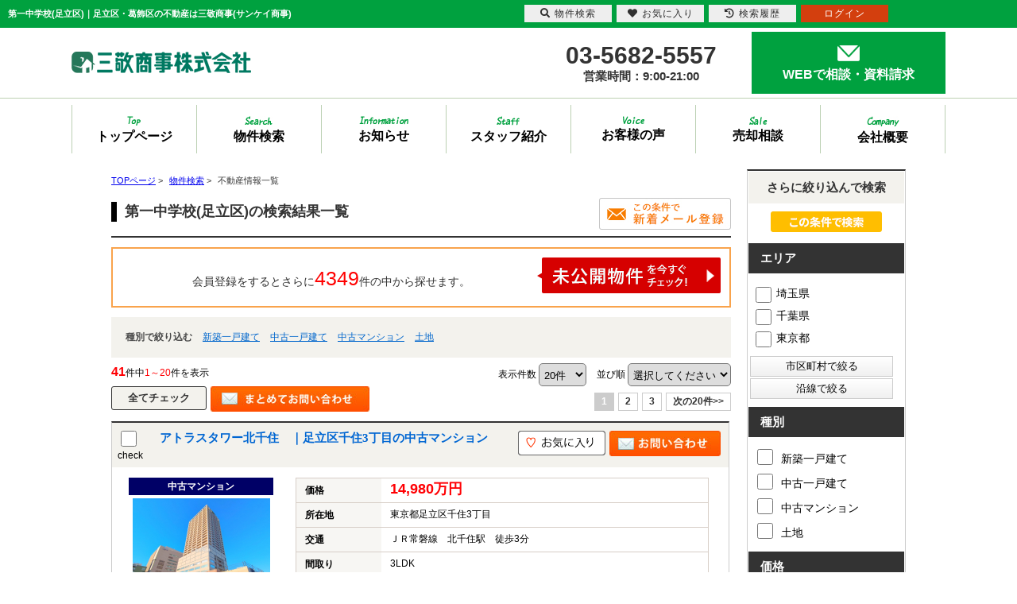

--- FILE ---
content_type: text/html; charset=Shift_JIS
request_url: https://sankei-biz.com/list/1-33/0-263/
body_size: 136817
content:
<!DOCTYPE HTML>
<html>
<head>
<meta http-equiv="Content-Type" content="text/html; charset=Shift_JIS">
<meta http-equiv="Content-Script-Type" content="text/javascript">
<meta http-equiv="Content-Style-Type" content="text/css">
<title>第一中学校(足立区)一覧｜足立区・葛飾区の不動産は三敬商事(サンケイ商事)</title>
<meta name="description" content="第一中学校(足立区)｜不動産情報一覧｜三敬商事(サンケイ商事)は足立区・葛飾区を中心に不動産を取り扱っております。販売はもちろん、不動産売却・買取も多数の実績がございます。住宅ローン相談会も随時受け付けておりますのでお気軽にお問い合わせください。">
<meta name="keywords" content="第一中学校(足立区)不動産情報一覧,">
<meta name="viewport" content="width=1200">
<link rel="stylesheet" media="screen" type="text/css" href="/css/base.css" />
<link rel="stylesheet" media="screen" type="text/css" href="/css/common.css" />
<!--Fonticon start !!no touch!!-->
<link href="//use.fontawesome.com/releases/v5.9.0/css/all.css" rel="stylesheet">
<!--Fonticon end !!no touch!!-->
<script src="/analysis/analyze_js.php" type="text/javascript"></script>
<!--smartphone on_off start-->
<script type="text/javascript" src="/js/jquery.js"></script>
<script type="text/javascript" src="/js/show_switch.js"></script>
<!--smartphone on_off end-->
<!--headermenu-->
<link href="/css/header.css" rel="stylesheet">
<link href="/css/h_menu.css" rel="stylesheet">
<script src="/js/h_menu.js"></script>
<!--/headermenu-->
<!--pagetop-->
<link href="/css/pagetop.css" rel="stylesheet">
<script type="text/javascript" src="/js/pagetop.js"></script>
<!--/pagetop-->
<!--mouseover-->
<script src="/js/mouseover.js" type="text/javascript"></script>
<!--/mouseover-->


<link rel="shortcut icon" href="/img/favicon.ico">
<link rel="apple-touch-icon" href="/img/apple-touch-icon.png">
<link rel="icon" type="image/png" href="/img/android-chrome-256x256.png">

<link href="/js/ui/themes/base/jquery.ui.all.css" rel="stylesheet" type="text/css">
<script language="javascript" type="text/javascript" src="https://ajax.googleapis.com/ajax/libs/jquery/1.4.3/jquery.min.js"></script>
<script type="text/javascript" src="../../../js/list_js.php?sort_order=28"></script>
<script type="text/javascript" src="../../../js/list2.js"></script>
<script type="text/javascript" src="../../../js/jquery.js"></script>
<script type="text/javascript" src="../../../js/ui/jquery-ui-1.8.12.custom.min.js"></script>

<style>
  ul.school {
    display: none;
    margin: 0px 20px 0px 20px;
    padding: 0px;
    list-style: none;
  }
  ul.school li {
    float: left;
    margin: 0px;
    padding: 0px;
    width: 150px;
    white-space: nowrap;
  }
  ul.school label:hover {
    color: #FF5400;
  }

ul.search_check_list {
	list-style:none;
	text-align:left;
}
ul.search_check_list li {
	display:inline-block;
	min-width:180px;
	padding: 5px 5px;
	text-align:left;
	vertical-align:top;
	font-size:16px;
}
input.pop_btn{
	display:block;
	width:180px;
	margin:2px 2px;
	padding:3px 10px;
	border:1px solid #CCC;
	cursor: pointer;
	/* Webkit系 */
	background: -webkit-gradient(linear, left top, left bottom, from(#FFFFFF), to(#F0F0F0));
	/* Mozilla系 */
	background: -moz-linear-gradient(top, #FFFFFF, #F0F0F0);
	/* IE10+ */
	background: -ms-linear-gradient(top, #FFFFFF, #F0F0F0);
	/* IE8-9 */
	-ms-filter: "progid:DXImageTransform.Microsoft.gradient(startColorstr='#FFFFFF', endColorstr='#F0F0F0', GradientType=0)";
	/* IE5.5-7 */
	filter: progid:DXImageTransform.Microsoft.gradient(startColorstr='#FFFFFF', endColorstr='#F0F0F0', GradientType=0); 
}
div.pop_data_wrap {
	display:none;
}
div.pop_data {
	margin:20px;
}

</style>
<script type="text/javascript"><!--
   function allcheck( tf ) {
      var ElementsCount = document.form1.elements.length;	// チェックボックスの数
      for( i=0 ; i<ElementsCount ; i++ ) {
         document.form1.elements[i].checked = tf; // ON・OFFを切り替え
      }
   }
// --></script>
<script language="JavaScript">

function MailSubmit() {
	document.form1.utime.value = 1768620722;
}

function setSchool(){
	if ($('input[type="checkbox"][name="pref_id[]"]:checked,input[type="checkbox"][name="city_id[]"]:enabled:checked').size()==0) {
		$('span[toggle_pref_id] input[type="checkbox"]').prop('disabled', false);
		$('span[toggle_pref_id]').addClass('school_disp').slideDown();
	}
	else {
		$('input[type="checkbox"][name="pref_id[]"]').each(function(){
			// 下位の市区町村が1つでもチェックされている
			if ($('[toggle_id="' + $(this).attr('target_toggle') + '"] input[type="checkbox"][name="city_id[]"]:enabled:checked').size()) {
				var cids = [];
				var chkbox;
				$('span[toggle_city_id]').each(function(){
					cids.push($(this).attr('toggle_city_id'));
				});
				cids = jQuery.unique(cids);
				for (var i in cids) {
					if ($('[toggle_id="' + $(this).attr('target_toggle') + '"] input[type="checkbox"][name="city_id[]"][value="'+cids[i]+'"]').size()) {
						chkbox = $('[toggle_id="' + $(this).attr('target_toggle') + '"] input[type="checkbox"][name="city_id[]"][value="'+cids[i]+'"]');
					} else {
						chkbox = '';
					}
					if (chkbox && (chkbox.prop('disabled')==false && chkbox.prop('checked')==true)) {
						//$('span[toggle_city_id="' + cids[i] + '"] li input[type="checkbox"]').prop('disabled', false);
						$('span[toggle_city_id="' + cids[i] + '"]').prop('disabled', false);
						$('span[toggle_city_id="' + cids[i] + '"]').addClass('school_disp').slideDown();
					} else {
						//$('span[toggle_city_id="' + cids[i] + '"] li input[type="checkbox"]:not(:checked)').prop('disabled', true);
						$('span[toggle_city_id="' + cids[i] + '"]').prop('disabled', true);
						//$('span[toggle_city_id="' + cids[i] + '"] li input[type="checkbox"]:not(:checked)').parents('[toggle_city_id="' + cids[i] + '"]').removeClass('school_disp').hide();
						$('span[toggle_city_id="' + cids[i] + '"]').removeClass('school_disp').hide();
					}
				}
			}
			else {
				if ($(this).prop('checked')==true) {
					//$('span[toggle_pref_id="' + $(this).val() + '"] input[type="checkbox"]').prop('disabled', false);
					$('span[toggle_pref_id="' + $(this).val() + '"]').prop('disabled', false);
					$('span[toggle_pref_id="' + $(this).val() + '"]').addClass('school_disp').slideDown();
				} else {
					//$('span[toggle_pref_id="' + $(this).val() + '"] input[type="checkbox"]:not(:checked)').prop('disabled', true);
					//$('span[toggle_pref_id="' + $(this).val() + '"] input[type="checkbox"]:not(:checked)').parents('[toggle_pref_id="' + $(this).val() + '"]').removeClass('school_disp').hide();
					$('span[toggle_pref_id="' + $(this).val() + '"]').prop('disabled', true);
					$('span[toggle_pref_id="' + $(this).val() + '"]').removeClass('school_disp').hide();
				}
			}
		});
	}
	$('ul.school').each(function(){
		if ($(this).find('span.school_disp[toggle_pref_id]').size()==0) {
			$(this).find('span[none]').slideDown();
		} else {
			$(this).find('span[none]').hide();
		}
	});
}
function school_toggle(toggle_id)
{
	if ($('[toggle_id="' + toggle_id + '"]:hidden').size()) {
		$('[toggle_id="' + toggle_id + '"]').slideDown();
	} else {
		$('[toggle_id="' + toggle_id + '"]').slideUp();
	}
}
function trans_toggle(toggle_id)
{
	if ($('[toggle_id="' + toggle_id + '"]:hidden').size()) {
		$('[toggle_id="'+toggle_id+'"]').slideDown();
		$('[toggle_id="'+toggle_id+'"]').find('input').removeAttr('disabled');
	} else {
		$('[toggle_id="'+toggle_id+'"]').slideUp("normal");
		$('[toggle_id="'+toggle_id+'"]').find('input').attr('disabled', 'disabled');
	}
}

function condition_regist()
{
	var form =  $('form[name="form4"]');
	var action = form.attr('action');
	form.attr('action', '../../../user_regist.php');
	form.append($('<input type="hidden" name="condition_import" value="1">'));
	form.submit();
	form.attr('action', action);
}

function AllChecked(){
  var check =  document.form1.favorite.checked;
  for (var i=0; i<document.form1.elements['room_id[]'].length; i++){
    document.form1.elements['room_id[]'][i].checked = check;
  }
}

function initDialog() {
	var height = parseInt($(window).height()*0.9);
	var options = {
		autoOpen: false,
		width: '90%',
		height: height,
		show: {
			effect: 'fade',
			duration: 200,
			complete: function() {
			}
		},
		hide: 'fade',
		title: '',
		open: function() {
			var height = parseInt($(window).height()*0.9);
			$(this).dialog('option', 'height', height);
		},
		modal: true
	};
	$('#search_dialog').dialog(options);
}

const gDefCityIds = [];
function openCityDialog(back) {
	if ($('input[name="pref_id[]"]:checked').length==0) {
		alert('都道府県を選択して下さい。')
		return;
	}

	var city = $('#searchCity').clone().show();
	city.attr('id', 'searchCityDia');

	$('input[name="pref_id[]"]:checked').each(function(){
		city.find('[target_id="' + $(this).val() + '"]').addClass('show').show();
	});
	city.find('[target_id]:not(.show)').remove();

	city.find('input[type="checkbox"]').click(function(){
		var city_id = $(this).val();
		var checked = $(this).prop('checked')
		$('#searchCity').find('input[name="city_id[]"][value="' + city_id + '"]').prop('checked', checked);
	});

	$('#search_dialog').dialog('option', 'title', '市区町村選択');
	$('#search_dialog').empty().append(city);
	if (!$('#search_dialog').dialog('isOpen')) {
		$('#search_dialog').dialog('open');
	}
}


function openTownDialog(open_type) {
	var town = $('#searchTown').clone().show();
	town.attr('id', 'searchTownDia');

	town.find('input[type="checkbox"]').click(function(){
		var town = $(this).val();
		var checked = $(this).prop('checked')
		$('#searchTown').find('input[name="town[]"][value="' + town + '"]').prop('checked', checked);
	});

	if ($('#searchCity input[name="city_id[]"]:checked').length==0) {
		alert('市区町村を選択して下さい。')
		return;
	}
	$('#searchCity input:checked').each(function(){
		town.find('[target_id="' + $(this).val() + '"]').addClass('show').show();
	});

	town.find('[target_id]:not(.show)').remove();

	$('#search_dialog').dialog('option', 'title', '町名選択');
	$('#search_dialog').empty().append(town);
	if (!$('#search_dialog').dialog('isOpen')) {
		$('#search_dialog').dialog('open');
	}
}

function searchCity() {
	gSelCityIds = [];
	if ($('#search_dialog input[name="city_id[]"]:checked').length==0) {
		alert('市区町村を選択して下さい。')
		return;
	}
	$('#search_dialog input:checked').each(function(){
		gSelCityIds.push($(this).val());
	});
	searchArea();
}

function searchArea() {
	var form = $('form[name="form2"]');
	var f = $('<form>');
	f.attr('action', form.attr('action'));
	f.attr('method', form.attr('method'));
	jQuery.each(form.serializeArray(), function(i, v) {
		f.append('<input type="hidden" name="' + v.name + '" value="' + v.value + '">');
	});
	$('#search_dialog input[type="button"]').prop('disabled', true);
	f.appendTo(document.body);
	f.submit();
}


function openShcoolDialog(school_type) {
	if (school_type == 1) {
		var school = $('#searchElemSchool').clone().show();
		var type_str = '小学校';
	} else {
		var school = $('#searchHighSchool').clone().show();
		var type_str = '中学校';
	}
	school.attr('id', 'searchShoolDia');

	jQuery.each(gDefCityIds, function(i, v) {
		school.find('[target_id="' + v + '"]').addClass('show').show();
	});
	school.find('[target_id]:not(.show)').remove();
	$('#search_dialog').dialog('option', 'title', type_str + '選択');
	if (school.find('.show[target_id]').length==0) {
		school.find('div[tag="none"]').show();
	} else {
		school.find('div[tag="none"]').remove();
	}
	$('#search_dialog').empty().append(school);
	if (!$('#search_dialog').dialog('isOpen')) {
		$('#search_dialog').dialog('open');
	}
}
function searchSchool(school_type) {
	var form = $('form[name="form2"]');
	var f = $('<form>');
	f.attr('action', form.attr('action'));
	f.attr('method', form.attr('method'));
	jQuery.each(form.serializeArray(), function(i, v) {
		if (school_type==1 && v.name=='elem_school_id[]') return;
		else if(school_type==2 && v.name=='high_school_id[]') return;
		f.append('<input type="hidden" name="' + v.name + '" value="' + v.value + '">');
	});

	if (school_type==1) {
		$('#search_dialog input[name="elem_school_id[]"]:checked').each(function(){
			f.append('<input type="hidden" name="elem_school_id[]" value="' + $(this).val() + '">');
		});
	} else {
		$('#search_dialog input[name="high_school_id[]"]:checked').each(function(){
			f.append('<input type="hidden" name="high_school_id[]" value="' + $(this).val() + '">');
		});
	}

	$('#search_dialog input[type="button"]').prop('disabled', true);
	f.appendTo(document.body);
	f.submit();
}


const gDefLineIds = [];
var gSelLineIds = [];
var gSelStationIds = [];
var gLineBackFlag = false;
function openLineDialog(back) {
	var line = $('#searchLine').clone().show();
	line.attr('id', 'searchLineDia');

	gSelStationIds = [];
	gLineBackFlag = false;
	if (back) {
		gLineBackFlag = true;
		$('#search_dialog input[name="station_id[]"]:checked').each(function(){
			gSelStationIds.push($(this).val());
		});
		jQuery.unique(gSelStationIds);
		line.find('input:checked').prop('checked', false);
		jQuery.each(gSelLineIds, function(i, v) {
			line.find('input[value="' + v + '"]').prop('checked', true);
		});
	}

	if (line.find('input:checked').length) {
		line.find('#station_select').prop('disabled', false);
	} else {
		line.find('#station_select').prop('disabled', true);
	}
	line.find('input').click(function(){
		if (line.find('input:checked').length) {
			$('#search_dialog #station_select').prop('disabled', false);
		} else {
			$('#search_dialog #station_select').prop('disabled', true);
		}
	});

	$('#search_dialog').dialog('option', 'title', '路線選択');
	$('#search_dialog').empty().append(line);
	if (!$('#search_dialog').dialog('isOpen')) {
		$('#search_dialog').dialog('open');
	}
}

function openStationDialog(open_type) {
	var station = $('#searchStation').clone().show();
	station.attr('id', 'searchStationDia');

	gSelLineIds = [];
	if (open_type) {
		$('#search_dialog input:checked').each(function(){
			gSelLineIds.push($(this).val());
			station.find('[target_id="' + $(this).val() + '"]').addClass('show').show();
		});
		if (gLineBackFlag) {
			station.find('input').prop('checked', false);
			jQuery.each(gSelStationIds, function(i, v) {
				station.find('input[value="' + v + '"]').prop('checked', true);
			});
		}
	} else {
		jQuery.each(gDefLineIds, function(i, v) {
			gSelLineIds.push(v);
			station.find('[target_id="' + v + '"]').addClass('show').show();
		});
	}
	station.find('[target_id]:not(.show)').remove();

	station.find('input').click(function(){
		if ($(this).prop('checked')) {
			$('#search_dialog input[name="station_id[]"][value="' + $(this).val() + '"]').prop('checked', true);
		} else {
			$('#search_dialog input[name="station_id[]"][value="' + $(this).val() + '"]').prop('checked', false);
		}
	});

	$('#search_dialog').dialog('option', 'title', '駅選択');
	$('#search_dialog').empty().append(station);
	if (!$('#search_dialog').dialog('isOpen')) {
		$('#search_dialog').dialog('open');
	}
}

function searchStation() {
	var form = $('form[name="form2"]');
	var f = $('<form>');
	f.attr('action', form.attr('action'));
	f.attr('method', form.attr('method'));
	jQuery.each(form.serializeArray(), function(i, v) {
		if (v.name=='line_id[]') return;
		if (v.name=='station_id[]') return;
		f.append('<input type="hidden" name="' + v.name + '" value="' + v.value + '">');
	});

	jQuery.each(gSelLineIds, function(i, v) {
		f.append('<input type="hidden" name="line_id[]" value="' + v + '">');
	});

	var sel_stations = [];
	$('#search_dialog input[name="station_id[]"]:checked').each(function(){
		sel_stations.push($(this).val());
	});
	jQuery.unique(sel_stations);
	jQuery.each(sel_stations, function(i, v) {
		f.append('<input type="hidden" name="station_id[]" value="' + v + '">');
	});

	$('#search_dialog input[type="button"]').prop('disabled', true);
	f.appendTo(document.body);
	f.submit();
}

$(document).ready(function(){
	$('ul.school span[toggle_pref_id]').addClass('school_disp');
	$('input[name="pref_id[]"],input[name="city_id[]"]').click(setSchool);
	setSchool();

	$('input[type="checkbox"][name="pref_id[]"]').change(function(){
		if(!$(this).prop("checked")){
			var city = $('[target_id="' + $(this).val() + '"]').find('[name="city_id[]"]');
			city.each(function(i,val){
					console.log($(val).val());
					$(val).prop("checked",false);
					var town = $('[target_id="' + $(val).val() + '"]').find('[name="town[]"]');
					town.each(function(i2,val2){
						console.log($(val2).val());
						$(val2).prop("checked",false);
					});
			});
		}
	});

	initDialog();
});

</script>
<!-- Google Tag Manager -->
<script>(function(w,d,s,l,i){w[l]=w[l]||[];w[l].push({'gtm.start':
new Date().getTime(),event:'gtm.js'});var f=d.getElementsByTagName(s)[0],
j=d.createElement(s),dl=l!='dataLayer'?'&l='+l:'';j.async=true;j.src=
'https://www.googletagmanager.com/gtm.js?id='+i+dl;f.parentNode.insertBefore(j,f);
})(window,document,'script','dataLayer','GTM-TRRVGGJ');</script>
<!-- End Google Tag Manager -->
</head>
<body>
<!-- Google Tag Manager (noscript) -->
<noscript><iframe src="https://www.googletagmanager.com/ns.html?id=GTM-TRRVGGJ"
height="0" width="0" style="display:none;visibility:hidden"></iframe></noscript>
<!-- End Google Tag Manager (noscript) -->
<h1>第一中学校(足立区)｜足立区・葛飾区の不動産は三敬商事(サンケイ商事)</h1>
<div class="h_wrap">
	<div class="h_inner">
        <a href="http://sankei-biz.com/" class="h_logo">
			<img src="/img/common/header/h_logo.png" alt="三敬商事株式会社">
		</a>
		<div class="h_inner_r">
			<div>
				<p class="h_inner_phone">03-5682-5557</p>
				<p class="h_inner_time">営業時間：9:00-21:00</p>
			</div>
			<a href="/inquiry.php">
				<img src="/img/common/header/h_mail.png" alt="資料請求">
				<p>WEBで相談・資料請求</p>
			</a>
		</div>
	</div>

	<hr>

	<ul class="h_nav">
        <li><a href="http://sankei-biz.com/">
				<img src="/img/common/header/h_top.jpg" alt="トップページ">
				<p>トップページ</p>
			</a>
		</li>
		<li><a href="/search.php">
				<img src="/img/common/header/h_search.jpg" alt="物件検索">
				<p>物件検索</p>
			</a>
		</li>
		<li><a href="/info/">
				<img src="/img/common/header/h_info.jpg" alt="お知らせ">
				<p>お知らせ</p>
			</a>
		</li>
		<li><a href="/staff/">
				<img src="/img/common/header/h_staff.jpg" alt="スタッフ紹介">
				<p>スタッフ紹介</p>
			</a>
		</li>
		<li><a href="/voice/">
				<img src="/img/common/header/h_voice.jpg" alt="お客様の声">
				<p>お客様の声</p>
			</a>
		</li>
		<li><a href="/form_sale/">
				<img src="/img/common/header/h_sale.jpg" alt="売却相談">
				<p>売却相談</p>
			</a>
		</li>
		<li><a href="/company/">
				<img src="/img/common/header/h_company.jpg" alt="会社概要">
				<p>会社概要</p>
			</a>
		</li>
	</ul>
</div>

<a name="top"></a>
<div class="container">
<!-- 物件一覧ここから -->
<div class="l-roomlist">

<div itemscope itemtype="http://schema.org/BreadcrumbList" class="pan_wrap">
  <div itemprop="itemListElement" itemscope itemtype="http://schema.org/ListItem">
   <a href="/" itemprop="item"><span itemprop="name">TOPページ</span></a> > 
   <meta itemprop="position" content="1" />
  </div>
  <div itemprop="itemListElement" itemscope itemtype="http://schema.org/ListItem">
   <a href="/search.php" itemprop="item"><span itemprop="name">物件検索</span></a> > 
   <meta itemprop="position" content="2" />
  </div>
  <div itemprop="itemListElement" itemscope itemtype="http://schema.org/ListItem">
   <span itemprop="name">不動産情報一覧</span>
   <meta itemprop="position" content="3" />
  </div>
</div>

<div class="list_h2" style="overflow:hidden;">
	<h2 style="float:left;">第一中学校(足立区)の検索結果一覧</h2>
<a href="javascript:void(0);" onclick="condition_regist();" style=""><img src="/img/list_mail_off.jpg" alt="" /></a>
</div>

<table width="100%" border="0" cellspacing="0" cellpadding="0" class="base" align="center">
<!-- 会員表示ここから -->
    <tr> 
      <td colspan="2">
      <div class="logout_show" style="display:none;">
<div class="kaiinbukken_count">
<a href="../../../user_regist.php#form" target="_blank">会員登録をするとさらに<span class="li-kennsuu2">4349</span>件の中から探せます。<img src="/img/list_mikoukai_btn.png"></a></div>
      </div>
      <div class="login_show" style="display:none;">
        <table width="100%" border="0" cellspacing="0" cellpadding="3" align="center">
		<tr>
		<td align="center" width="100%"><div class="kaiinbukken_count2">ご希望の条件で<span class="li-kennsuu">41</span>件見つかりました　(<b>41</b>件中<b>1～20</b>件を表示)<br></div></td>
		</tr>
		</table>
      </div>
	</td>
    </tr>
<!-- 会員表示ここまで -->
<tr>
       <td colspan="4" class="s-searchtitle-change">種別で絞り込む
                <a href="javascript:void(0);" onclick="shuruigroupsubmit(1)">新築一戸建て</a>        <a href="javascript:void(0);" onclick="shuruigroupsubmit(2)">中古一戸建て</a>        <a href="javascript:void(0);" onclick="shuruigroupsubmit(3)">中古マンション</a>        <a href="javascript:void(0);" onclick="shuruigroupsubmit(4)">土地</a>
<!--
        <a href="javascript:void(0);" onclick="shuruisubmit('6')">新築一戸建て</a>
        <a href="javascript:void(0);" onclick="shuruisubmit('7')">中古一戸建て</a>
        <a href="javascript:void(0);" onclick="shuruisubmit('1,2')">マンション</a>
        <a href="javascript:void(0);" onclick="shuruisubmit('16')">土地</a>
        <a href="javascript:void(0);" onclick="shuruisubmit('11,12,13,14,15')">投資</a>
-->
       </td>
      </tr>
    <tr> 
      <td width="60%" align="left" class="pager_left"><b>41</b>件中<span>1～20</span>件を表示</td>
      <td width="70%" align="right" class="list_juni">
    <form name="form0" method="get" action="../../../list.php" onSubmit="saveselstatus(this);">
          <span>表示件数</span>
          <select name="display_num" onchange="this.form.submit();" style="border-radius: 5px; padding: 5px 2px; vertical-align: middle; cursor: pointer; margin-right:10px;">
            <option value="20" selected>20件</option><option value="40" >40件</option><option value="60" >60件</option><option value="80" >80件</option><option value="100" >100件</option>
          </select>
          <input type="hidden" name="dir" value="0">
          <input type="hidden" name="sort_order" value="28">
          <span>並び順</span>
          <select name="sort_select" onchange="setOrderDir(this.value, this.form);" style="border-radius: 5px; padding: 5px 2px; vertical-align: middle; cursor: pointer;">
            <option value="40_1" >選択してください</option>
            <option value="8_0" >価格が安い順</option>
            <option value="8_1" >価格が高い順</option>
            <option value="41_1" >利回り高い順</option>
            <option value="41_0" >利回り安い順</option>
            <option value="21_1" >専有面積が広い順</option>
            <option value="10_1" >土地面積が広い順</option>
            <option value="18_1" >築年数が新しい順</option>
            <option value="7_0" >住所順</option>
            <option value="17_1" >新着順</option>
            <!--option value="40_1" >会員物件順</option-->
          </select>
        <input type="hidden" name="pict" value="0">
<input type="hidden" name="high_school_id[]" value="263">
 <input type="hidden" name="sel_status[]" value="">
 
      <input type="hidden" name="chg_sel_status" value="1">
      </form>
	</td>
    </tr>
<tr>
      <td colspan="4">
        <form name="form1" method="get" action="">
      <!--<input class="all_check" type="image" src="/img/list_all_check.png" value="すべてチェック" onclick="allcheck(true);" />-->
      <input class="all_check" type="button" value="全てチェック" onclick="allcheck(true);" />
      <!--<input class="all_check2" type="button" value="リセット" onclick="allcheck(false);" />-->
  <input style="float:left;" type="image" src="/img/list_all_inq.jpg" value="チェックした物件全てに問い合わせ" onClick="countCheck('m');">
      <ul class="pager"> <li><strong>1</strong></li> <li><a href="javascript:jumppage(2)">2</a></li> <li><a href="javascript:jumppage(3)">3</a></li> <li class="pager_next"><a href="javascript:jumppage(2)">次の20件&gt;&gt;</a></li></ul></td>
      </tr>
                  <tr> 
          <td colspan="2"> 
<!--
<table width="750" cellpadding="10" cellspacing="0" class="koumoku_bg_m">
  <tr>
    <th width="50%">物件名・所在地・交通</th>
    <th width="15%">価格（万円）</th>
    <th width="10%">間取り<br>専有面積</th>
    <th width="10%">完成年</th>
    <th width="15%">&nbsp;</th>
  </tr>
</table>
-->

<div class="list_row_border">
<div class="list_h3_bg">
<div class="list_check"><input type="checkbox" style="width:20px; height:20px;" name="room_id[]" value="146879" ><br>
check</div>
<div class="list_row_h3"><h3><a href="../../../s_r_146879/index.html"><p>  アトラスタワー北千住　｜足立区千住3丁目の中古マンション</p></a></h3></div>
<div class="list_row_fav"><a href="javascript:setfavorite(146879,'146879');"><img src="/img/sh_favorite_shosai.png"/></a>
<a href="../../../s_r_146879/index.html#form"><img src="/img/list_row_inq.jpg"/></a>

</div>
</div>

<div class="list_row_left">
<span>中古マンション</span>
<a href="../../../s_r_146879/index.html"><img src="../../../images/146879_1.jpg" border="0" alt=""></a>
<p></p>
</div>
<div class="list_row_right">
<table border="0" align="left" cellspacing="0">
<tr>
<th>価格</th>
<td colspan="3"><span class="list_kakaku">14,980万円</span>　</td>
</tr>
<tr>
<th>所在地</th>
<td colspan="3">東京都足立区千住3丁目</td>
</tr>
<tr>
<th>交通</th>
<td colspan="3">ＪＲ常磐線　北千住駅　徒歩3分</td>
</tr>
<tr>
<th>間取り</th>
<td colspan="3">3LDK</td>
</tr>
<tr>
<th>専有面積</th>
<td>83.23㎡</td>
<th>所在階</th>
<td>24階/26階建</td>
</tr>
<tr>
<th>築年月</th>
<td>2004年2月</td>
<th>建物構造</th>
<td>マンション/S造</td>
</tr>
</table>
<div class="list_row_num"><span>19</span>枚 　<img src="../../../img/list/img_icon1.gif"><img src="../../../img/list/img_icon2.gif"><img src="../../../img/list/img_icon3.gif"><img src="../../../img/list/img_icon4.gif"><img src="../../../img/list/img_icon5.gif"><img src="../../../img/list/img_icon6.gif"><img src="../../../img/list/img_icon7.gif"><img src="../../../img/list/img_icon8.gif"><img src="../../../img/list/img_icon9.gif"><img src="../../../img/list/img_icon10.gif"><img src="../../../img/list/img_icon11.gif"><img src="../../../img/list/img_icon12.gif"><img src="../../../img/list/img_icon13.gif"><img src="../../../img/list/img_icon14.gif"><img src="../../../img/list/img_icon15.gif"><img src="../../../img/list/img_icon16.gif"><img src="../../../img/list/img_icon17.gif"><img src="../../../img/list/img_icon18.gif"><img src="../../../img/list/img_icon19.gif"></div>
</div>
</div>
<div class="list_block3">
<h3><span class="bukken_icon_only">会員限定</span> <span class="bukken_icon_new">NEW</span>【会員様限定で公開中！】</h3>
<div><a href="../../../user_regist.php#form1" target="_blank"><img src="../../../img/list_kaiin2.jpg"></a></div>
</div><div class="list_block3">
 <a href="../../../user_regist.php#form1" target="_blank">
  <h3><span class="bukken_icon_only">会員限定</span> 【会員様限定で公開中！】</h3>
  <div><img src="../../../img/list_kaiin2.jpg"></div>
 </a>
</div><div class="list_block3">
<h3><span class="bukken_icon_only">会員限定</span> 【会員様限定で公開中！】</h3>
<div><a href="../../../user_regist.php#form1" target="_blank"><img src="../../../img/list_kaiin2.jpg"></a></div>
</div><div class="list_block3">
 <a href="../../../user_regist.php#form1" target="_blank">
  <h3><span class="bukken_icon_only">会員限定</span> 【会員様限定で公開中！】</h3>
  <div><img src="../../../img/list_kaiin2.jpg"></div>
 </a>
</div><div class="list_block3">
 <a href="../../../user_regist.php#form1" target="_blank">
  <h3><span class="bukken_icon_only">会員限定</span> 【会員様限定で公開中！】</h3>
  <div><img src="../../../img/list_kaiin2.jpg"></div>
 </a>
</div><div class="list_block3">
<h3><span class="bukken_icon_only">会員限定</span> 【会員様限定で公開中！】</h3>
<div><a href="../../../user_regist.php#form1" target="_blank"><img src="../../../img/list_kaiin2.jpg"></a></div>
</div><div class="list_block3">
<h3><span class="bukken_icon_only">会員限定</span> 【会員様限定で公開中！】</h3>
<div><a href="../../../user_regist.php#form1" target="_blank"><img src="../../../img/list_kaiin2.jpg"></a></div>
</div><div class="list_block3">
 <a href="../../../user_regist.php#form1" target="_blank">
  <h3><span class="bukken_icon_only">会員限定</span> 【会員様限定で公開中！】</h3>
  <div><img src="../../../img/list_kaiin2.jpg"></div>
 </a>
</div><div class="list_block3">
 <a href="../../../user_regist.php#form1" target="_blank">
  <h3><span class="bukken_icon_only">会員限定</span> 【会員様限定で公開中！】</h3>
  <div><img src="../../../img/list_kaiin2.jpg"></div>
 </a>
</div>
          </td>
        </tr>
         <tr> 
          <td height="2" colspan="3">　 </td>
        </tr>
         <tr> 
          <td colspan="2"> 
<!--
<table width="750" cellpadding="10" cellspacing="0" class="koumoku_bg_m">
  <tr>
    <th width="50%">物件名・所在地・交通</th>
    <th width="15%">価格（万円）</th>
    <th width="10%">間取り<br>専有面積</th>
    <th width="10%">完成年</th>
    <th width="15%">&nbsp;</th>
  </tr>
</table>
-->
<div class="list_block3">
<h3><span class="bukken_icon_only">会員限定</span> 【会員様限定で公開中！】</h3>
<div><a href="../../../user_regist.php#form1" target="_blank"><img src="../../../img/list_kaiin2.jpg"></a></div>
</div><div class="list_block3">
 <a href="../../../user_regist.php#form1" target="_blank">
  <h3><span class="bukken_icon_only">会員限定</span> 【会員様限定で公開中！】</h3>
  <div><img src="../../../img/list_kaiin2.jpg"></div>
 </a>
</div><div class="list_block3">
 <a href="../../../user_regist.php#form1" target="_blank">
  <h3><span class="bukken_icon_only">会員限定</span> 【会員様限定で公開中！】</h3>
  <div><img src="../../../img/list_kaiin2.jpg"></div>
 </a>
</div><div class="list_block3">
 <a href="../../../user_regist.php#form1" target="_blank">
  <h3><span class="bukken_icon_only">会員限定</span> 【会員様限定で公開中！】</h3>
  <div><img src="../../../img/list_kaiin2.jpg"></div>
 </a>
</div><div class="list_block3">
<h3><span class="bukken_icon_only">会員限定</span> 【会員様限定で公開中！】</h3>
<div><a href="../../../user_regist.php#form1" target="_blank"><img src="../../../img/list_kaiin2.jpg"></a></div>
</div><div class="list_block3">
 <a href="../../../user_regist.php#form1" target="_blank">
  <h3><span class="bukken_icon_only">会員限定</span> 【会員様限定で公開中！】</h3>
  <div><img src="../../../img/list_kaiin2.jpg"></div>
 </a>
</div><div class="list_block3">
 <a href="../../../user_regist.php#form1" target="_blank">
  <h3><span class="bukken_icon_only">会員限定</span> 【会員様限定で公開中！】</h3>
  <div><img src="../../../img/list_kaiin2.jpg"></div>
 </a>
</div><div class="list_block3">
 <a href="../../../user_regist.php#form1" target="_blank">
  <h3><span class="bukken_icon_only">会員限定</span> 【会員様限定で公開中！】</h3>
  <div><img src="../../../img/list_kaiin2.jpg"></div>
 </a>
</div><div class="list_block3">
 <a href="../../../user_regist.php#form1" target="_blank">
  <h3><span class="bukken_icon_only">会員限定</span> 【会員様限定で公開中！】</h3>
  <div><img src="../../../img/list_kaiin2.jpg"></div>
 </a>
</div><div class="list_block3">
<h3><span class="bukken_icon_only">会員限定</span> 【会員様限定で公開中！】</h3>
<div><a href="../../../user_regist.php#form1" target="_blank"><img src="../../../img/list_kaiin2.jpg"></a></div>
</div>
          </td>
        </tr>
 
<tr>
      <td colspan="4">
      <ul class="pager"> <li><strong>1</strong></li> <li><a href="javascript:jumppage(2)">2</a></li> <li><a href="javascript:jumppage(3)">3</a></li> <li class="pager_next"><a href="javascript:jumppage(2)">次の20件&gt;&gt;</a></li></ul></td>
      </tr>
    <tr style="text-align: right;"> 
      <td colspan="2">
    <form name="form0" method="get" action="../../../list.php" onSubmit="saveselstatus(this);">
          <span>表示件数</span>
          <select name="display_num" onchange="this.form.submit();" style="border-radius: 5px; padding: 5px 2px; vertical-align: middle; cursor: pointer; margin-right:10px;">
            <option value="20" selected>20件</option><option value="40" >40件</option><option value="60" >60件</option><option value="80" >80件</option><option value="100" >100件</option>
          </select>
          <input type="hidden" name="dir" value="0">
          <input type="hidden" name="sort_order" value="28">
          <span>並び順</span>
          <select name="sort_select" onchange="setOrderDir(this.value, this.form);" style="border-radius: 5px; padding: 5px 2px; vertical-align: middle; cursor: pointer;">
            <option value="40_1" >選択してください</option>
            <option value="8_0" >価格が安い順</option>
            <option value="8_1" >価格が高い順</option>
            <option value="41_1" >利回り高い順</option>
            <option value="41_0" >利回り安い順</option>
            <option value="21_1" >専有面積が広い順</option>
            <option value="10_1" >土地面積が広い順</option>
            <option value="18_1" >築年数が新しい順</option>
            <option value="7_0" >住所順</option>
            <option value="17_1" >新着順</option>
            <!--option value="40_1" >会員物件順</option-->
          </select>
        <input type="hidden" name="pict" value="0">
<input type="hidden" name="high_school_id[]" value="263">
 <input type="hidden" name="sel_status[]" value="">
 
      <input type="hidden" name="chg_sel_status" value="1">
      </form>
	</td>
      <!--<td width="60%"><ul class="pager"> <li><strong>1</strong></li> <li><a href="javascript:jumppage(2)">2</a></li> <li><a href="javascript:jumppage(3)">3</a></li> <li class="pager_next"><a href="javascript:jumppage(2)">次の20件&gt;&gt;</a></li></ul></td>-->
    </tr>
<!-- 会員表示ここから -->
    <tr> 
      <td colspan="2">
      <div class="logout_show" style="display:none;">
<div class="kaiinbukken_count">
<a href="../../../user_regist.php#form" target="_blank">会員登録をするとさらに<span class="li-kennsuu2">4349</span>件の中から探せます。<img src="/img/list_mikoukai_btn.png" alt=""></a></div>
      </div>
      <div class="login_show" style="display:none;">
        <table width="100%" border="0" cellspacing="0" cellpadding="3" align="center">
		<tr>
		<td align="center" width="100%"><div class="kaiinbukken_count2">ご希望の条件で<span class="li-kennsuu">41</span>件見つかりました　(<b>41</b>件中<b>1～20</b>件を表示)<br>
</div></td>
		</tr>
		</table>
      </div>
      <!--<input type="image" src="/img/list_all_inq.jpg" value="チェックした物件全てに問い合わせ" onClick="countCheck('m');">-->
	</td>
    </tr>
<!-- 会員表示ここまで -->
          <input type="hidden" name="pageno" value="1">
          <input type="hidden" name="sel_status[]" value="">
 
	</form>
      </table>
      <div class="li_re-search"><a href="#top"><img src="/img/li_re-search.jpg" width="764" height="46" alt="条件を変更して再検索"></a></div>
    <br>
    
    <br>
</div>
<!-- 物件一覧ここまで -->
<!-- サイドバーここから -->
<div class="l-sidenavi">
<table width="100%" border="0" cellspacing="0" cellpadding="0" align="center" class="base s-search" bgcolor="#FFFFFF">
<tr>
  <td valign="top">
  <div align="center">
  
	
<!-- 絞り込み検索ここから -->
<div class="l-sidewaku">
    <h4>さらに絞り込んで検索</h4>
    <form name="form2" method="get" action="../../../list.php" onSubmit="itemCheck(this)">

      <div colspan="4" align="center" valign="middle" class="list_side_kensaku"><input type="image" value="検索実行" src="/img/search_list.jpg"></div>
      <h5>エリア</h5>
	<div>
	<ul class="line_a2">
	<li style="width:130px"><label><input type="checkbox" name="pref_id[]" target_toggle="area11" value="11"  /> 埼玉県</label></li>
	<li style="width:130px"><label><input type="checkbox" name="pref_id[]" target_toggle="area12" value="12"  /> 千葉県</label></li>
	<li style="width:130px"><label><input type="checkbox" name="pref_id[]" target_toggle="area13" value="13"  /> 東京都</label></li>

</ul>
</div>

<input type="button" class="pop_btn" onClick="openCityDialog();" value="市区町村で絞る">
<input type="button" class="pop_btn" onClick="openTownDialog(0);" style="display:none;" value="町名で絞る">
<input type="button" class="pop_btn" onClick="openLineDialog(0);" value="沿線で絞る">
<input type="button" class="pop_btn" onClick="openStationDialog(0);" style="display:none;" value="駅で絞る">
<input type="button" class="pop_btn" onClick="openShcoolDialog(1);" style="display:none;" value="小学校で絞る">
<input type="button" class="pop_btn" onClick="openShcoolDialog(2);" style="display:none;" value="中学校で絞る">

<div class="pop_data_wrap">
	<div id="searchCity" class="pop_data">
			<div target_id="11">		<p>埼玉県の市区町村を選択</p>		<ul class="search_check_list">						<li><label><input type="checkbox" name="city_id[]" value="196"  />草加市</label></li>
			<li><label><input type="checkbox" name="city_id[]" value="197"  />八潮市</label></li>
			<li><label><input type="checkbox" name="city_id[]" value="198"  />三郷市</label></li>
		</ul>	</div>	<div target_id="12">		<p>千葉県の市区町村を選択</p>		<ul class="search_check_list">						<li><label><input type="checkbox" name="city_id[]" value="296"  />松戸市</label></li>
		</ul>	</div>	<div target_id="13">		<p>東京都の市区町村を選択</p>		<ul class="search_check_list">						<li><label><input type="checkbox" name="city_id[]" value="195"  />葛飾区</label></li>
			<li><label><input type="checkbox" name="city_id[]" value="199"  />足立区</label></li>
		</ul>	</div>
		<div style="text-align:center;margin:20px 0;">
			<input type="button" value="検索する" onclick="searchCity();">
			<input type="button" value="町名選択する" onclick="openTownDialog(1);">
			<input type="button" value="閉じる" onclick="$('#search_dialog').dialog('close');">
		</div>
	</div>
	<div id="searchTown" class="pop_data">
			<div target_id="196">		<p>草加市の町名を選択</p>		<ul class="search_check_list">						<li><label><input type="checkbox" name="town[]" value="旭町"  />旭町</label></li>
			<li><label><input type="checkbox" name="town[]" value="稲荷"  />稲荷</label></li>
			<li><label><input type="checkbox" name="town[]" value="栄町"  />栄町</label></li>
			<li><label><input type="checkbox" name="town[]" value="花栗"  />花栗</label></li>
			<li><label><input type="checkbox" name="town[]" value="柿木町"  />柿木町</label></li>
			<li><label><input type="checkbox" name="town[]" value="吉町"  />吉町</label></li>
			<li><label><input type="checkbox" name="town[]" value="金明町"  />金明町</label></li>
			<li><label><input type="checkbox" name="town[]" value="原町"  />原町</label></li>
			<li><label><input type="checkbox" name="town[]" value="高砂"  />高砂</label></li>
			<li><label><input type="checkbox" name="town[]" value="住吉"  />住吉</label></li>
			<li><label><input type="checkbox" name="town[]" value="小山"  />小山</label></li>
			<li><label><input type="checkbox" name="town[]" value="松原"  />松原</label></li>
			<li><label><input type="checkbox" name="town[]" value="松江"  />松江</label></li>
			<li><label><input type="checkbox" name="town[]" value="新栄"  />新栄</label></li>
			<li><label><input type="checkbox" name="town[]" value="新善町"  />新善町</label></li>
			<li><label><input type="checkbox" name="town[]" value="新里町"  />新里町</label></li>
			<li><label><input type="checkbox" name="town[]" value="神明"  />神明</label></li>
			<li><label><input type="checkbox" name="town[]" value="瀬崎"  />瀬崎</label></li>
			<li><label><input type="checkbox" name="town[]" value="清門"  />清門</label></li>
			<li><label><input type="checkbox" name="town[]" value="西町"  />西町</label></li>
			<li><label><input type="checkbox" name="town[]" value="青柳"  />青柳</label></li>
			<li><label><input type="checkbox" name="town[]" value="草加"  />草加</label></li>
			<li><label><input type="checkbox" name="town[]" value="谷塚"  />谷塚</label></li>
			<li><label><input type="checkbox" name="town[]" value="谷塚上町"  />谷塚上町</label></li>
			<li><label><input type="checkbox" name="town[]" value="谷塚仲町"  />谷塚仲町</label></li>
			<li><label><input type="checkbox" name="town[]" value="谷塚町"  />谷塚町</label></li>
			<li><label><input type="checkbox" name="town[]" value="中央"  />中央</label></li>
			<li><label><input type="checkbox" name="town[]" value="中根"  />中根</label></li>
			<li><label><input type="checkbox" name="town[]" value="長栄"  />長栄</label></li>
			<li><label><input type="checkbox" name="town[]" value="八幡町"  />八幡町</label></li>
			<li><label><input type="checkbox" name="town[]" value="氷川町"  />氷川町</label></li>
			<li><label><input type="checkbox" name="town[]" value="苗塚町"  />苗塚町</label></li>
			<li><label><input type="checkbox" name="town[]" value="弁天"  />弁天</label></li>
			<li><label><input type="checkbox" name="town[]" value="北谷"  />北谷</label></li>
			<li><label><input type="checkbox" name="town[]" value="柳島町"  />柳島町</label></li>
			<li><label><input type="checkbox" name="town[]" value="遊馬町"  />遊馬町</label></li>
			<li><label><input type="checkbox" name="town[]" value="両新田西町"  />両新田西町</label></li>
			<li><label><input type="checkbox" name="town[]" value="両新田東町"  />両新田東町</label></li>
		</ul>	</div>
	<div target_id="197">		<p>八潮市の町名を選択</p>		<ul class="search_check_list">						<li><label><input type="checkbox" name="town[]" value="伊勢野"  />伊勢野</label></li>
			<li><label><input type="checkbox" name="town[]" value="伊草"  />伊草</label></li>
			<li><label><input type="checkbox" name="town[]" value="古新田"  />古新田</label></li>
			<li><label><input type="checkbox" name="town[]" value="上馬場"  />上馬場</label></li>
			<li><label><input type="checkbox" name="town[]" value="西袋"  />西袋</label></li>
			<li><label><input type="checkbox" name="town[]" value="大原"  />大原</label></li>
			<li><label><input type="checkbox" name="town[]" value="大字古新田"  />大字古新田</label></li>
			<li><label><input type="checkbox" name="town[]" value="大字大瀬"  />大字大瀬</label></li>
			<li><label><input type="checkbox" name="town[]" value="大字大曽根"  />大字大曽根</label></li>
			<li><label><input type="checkbox" name="town[]" value="大字南後谷"  />大字南後谷</label></li>
			<li><label><input type="checkbox" name="town[]" value="大字二丁目"  />大字二丁目</label></li>
			<li><label><input type="checkbox" name="town[]" value="大字八條"  />大字八條</label></li>
			<li><label><input type="checkbox" name="town[]" value="大瀬"  />大瀬</label></li>
			<li><label><input type="checkbox" name="town[]" value="大曽根"  />大曽根</label></li>
			<li><label><input type="checkbox" name="town[]" value="中央"  />中央</label></li>
			<li><label><input type="checkbox" name="town[]" value="鶴ケ曽根"  />鶴ケ曽根</label></li>
			<li><label><input type="checkbox" name="town[]" value="南後谷"  />南後谷</label></li>
			<li><label><input type="checkbox" name="town[]" value="南川崎"  />南川崎</label></li>
			<li><label><input type="checkbox" name="town[]" value="二丁目"  />二丁目</label></li>
			<li><label><input type="checkbox" name="town[]" value="八潮"  />八潮</label></li>
			<li><label><input type="checkbox" name="town[]" value="八條"  />八條</label></li>
			<li><label><input type="checkbox" name="town[]" value="浮塚"  />浮塚</label></li>
			<li><label><input type="checkbox" name="town[]" value="木曽根"  />木曽根</label></li>
			<li><label><input type="checkbox" name="town[]" value="柳之宮"  />柳之宮</label></li>
			<li><label><input type="checkbox" name="town[]" value="緑町"  />緑町</label></li>
			<li><label><input type="checkbox" name="town[]" value="垳"  />垳</label></li>
		</ul>	</div>
	<div target_id="198">		<p>三郷市の町名を選択</p>		<ul class="search_check_list">						<li><label><input type="checkbox" name="town[]" value="さつき平"  />さつき平</label></li>
			<li><label><input type="checkbox" name="town[]" value="栄"  />栄</label></li>
			<li><label><input type="checkbox" name="town[]" value="花和田"  />花和田</label></li>
			<li><label><input type="checkbox" name="town[]" value="寄巻"  />寄巻</label></li>
			<li><label><input type="checkbox" name="town[]" value="戸ケ崎"  />戸ケ崎</label></li>
			<li><label><input type="checkbox" name="town[]" value="後谷"  />後谷</label></li>
			<li><label><input type="checkbox" name="town[]" value="幸房"  />幸房</label></li>
			<li><label><input type="checkbox" name="town[]" value="高州"  />高州</label></li>
			<li><label><input type="checkbox" name="town[]" value="三郷"  />三郷</label></li>
			<li><label><input type="checkbox" name="town[]" value="市助"  />市助</label></li>
			<li><label><input type="checkbox" name="town[]" value="小谷堀"  />小谷堀</label></li>
			<li><label><input type="checkbox" name="town[]" value="上彦名"  />上彦名</label></li>
			<li><label><input type="checkbox" name="town[]" value="新三郷ららシティ"  />新三郷ららシティ</label></li>
			<li><label><input type="checkbox" name="town[]" value="新和"  />新和</label></li>
			<li><label><input type="checkbox" name="town[]" value="泉"  />泉</label></li>
			<li><label><input type="checkbox" name="town[]" value="早稲田"  />早稲田</label></li>
			<li><label><input type="checkbox" name="town[]" value="鷹野"  />鷹野</label></li>
			<li><label><input type="checkbox" name="town[]" value="谷口"  />谷口</label></li>
			<li><label><input type="checkbox" name="town[]" value="中央"  />中央</label></li>
			<li><label><input type="checkbox" name="town[]" value="天神"  />天神</label></li>
			<li><label><input type="checkbox" name="town[]" value="田中新田"  />田中新田</label></li>
			<li><label><input type="checkbox" name="town[]" value="東町"  />東町</label></li>
			<li><label><input type="checkbox" name="town[]" value="半田"  />半田</label></li>
			<li><label><input type="checkbox" name="town[]" value="番匠免"  />番匠免</label></li>
			<li><label><input type="checkbox" name="town[]" value="彦音"  />彦音</label></li>
			<li><label><input type="checkbox" name="town[]" value="彦江"  />彦江</label></li>
			<li><label><input type="checkbox" name="town[]" value="彦糸"  />彦糸</label></li>
			<li><label><input type="checkbox" name="town[]" value="彦成"  />彦成</label></li>
			<li><label><input type="checkbox" name="town[]" value="彦川戸"  />彦川戸</label></li>
			<li><label><input type="checkbox" name="town[]" value="彦沢"  />彦沢</label></li>
			<li><label><input type="checkbox" name="town[]" value="彦野"  />彦野</label></li>
			<li><label><input type="checkbox" name="town[]" value="茂田井"  />茂田井</label></li>
		</ul>	</div>
	<div target_id="296">		<p>松戸市の町名を選択</p>		<ul class="search_check_list">						<li><label><input type="checkbox" name="town[]" value="栄町"  />栄町</label></li>
			<li><label><input type="checkbox" name="town[]" value="栄町西"  />栄町西</label></li>
			<li><label><input type="checkbox" name="town[]" value="下矢切"  />下矢切</label></li>
			<li><label><input type="checkbox" name="town[]" value="河原塚"  />河原塚</label></li>
			<li><label><input type="checkbox" name="town[]" value="岩瀬"  />岩瀬</label></li>
			<li><label><input type="checkbox" name="town[]" value="吉井町"  />吉井町</label></li>
			<li><label><input type="checkbox" name="town[]" value="久保平賀"  />久保平賀</label></li>
			<li><label><input type="checkbox" name="town[]" value="金ケ作"  />金ケ作</label></li>
			<li><label><input type="checkbox" name="town[]" value="串崎南町"  />串崎南町</label></li>
			<li><label><input type="checkbox" name="town[]" value="栗山"  />栗山</label></li>
			<li><label><input type="checkbox" name="town[]" value="古ケ崎"  />古ケ崎</label></li>
			<li><label><input type="checkbox" name="town[]" value="胡録台"  />胡録台</label></li>
			<li><label><input type="checkbox" name="town[]" value="幸谷"  />幸谷</label></li>
			<li><label><input type="checkbox" name="town[]" value="幸田"  />幸田</label></li>
			<li><label><input type="checkbox" name="town[]" value="高塚新田"  />高塚新田</label></li>
			<li><label><input type="checkbox" name="town[]" value="高柳新田"  />高柳新田</label></li>
			<li><label><input type="checkbox" name="town[]" value="根本"  />根本</label></li>
			<li><label><input type="checkbox" name="town[]" value="根木内"  />根木内</label></li>
			<li><label><input type="checkbox" name="town[]" value="三ケ月"  />三ケ月</label></li>
			<li><label><input type="checkbox" name="town[]" value="三矢小台"  />三矢小台</label></li>
			<li><label><input type="checkbox" name="town[]" value="紙敷"  />紙敷</label></li>
			<li><label><input type="checkbox" name="town[]" value="七右衛門新田"  />七右衛門新田</label></li>
			<li><label><input type="checkbox" name="town[]" value="秋山"  />秋山</label></li>
			<li><label><input type="checkbox" name="town[]" value="小金"  />小金</label></li>
			<li><label><input type="checkbox" name="town[]" value="小金きよしケ丘"  />小金きよしケ丘</label></li>
			<li><label><input type="checkbox" name="town[]" value="小金原"  />小金原</label></li>
			<li><label><input type="checkbox" name="town[]" value="小金上総町"  />小金上総町</label></li>
			<li><label><input type="checkbox" name="town[]" value="小金清志町"  />小金清志町</label></li>
			<li><label><input type="checkbox" name="town[]" value="小根本"  />小根本</label></li>
			<li><label><input type="checkbox" name="town[]" value="小山"  />小山</label></li>
			<li><label><input type="checkbox" name="town[]" value="松戸"  />松戸</label></li>
			<li><label><input type="checkbox" name="town[]" value="松戸新田"  />松戸新田</label></li>
			<li><label><input type="checkbox" name="town[]" value="松飛台"  />松飛台</label></li>
			<li><label><input type="checkbox" name="town[]" value="上本郷"  />上本郷</label></li>
			<li><label><input type="checkbox" name="town[]" value="上矢切"  />上矢切</label></li>
			<li><label><input type="checkbox" name="town[]" value="常盤平陣屋前"  />常盤平陣屋前</label></li>
			<li><label><input type="checkbox" name="town[]" value="常盤平西窪町"  />常盤平西窪町</label></li>
			<li><label><input type="checkbox" name="town[]" value="常盤平双葉町"  />常盤平双葉町</label></li>
			<li><label><input type="checkbox" name="town[]" value="常盤平柳町"  />常盤平柳町</label></li>
			<li><label><input type="checkbox" name="town[]" value="新作"  />新作</label></li>
			<li><label><input type="checkbox" name="town[]" value="新松戸"  />新松戸</label></li>
			<li><label><input type="checkbox" name="town[]" value="新松戸東"  />新松戸東</label></li>
			<li><label><input type="checkbox" name="town[]" value="新松戸南"  />新松戸南</label></li>
			<li><label><input type="checkbox" name="town[]" value="新松戸北"  />新松戸北</label></li>
			<li><label><input type="checkbox" name="town[]" value="西馬橋"  />西馬橋</label></li>
			<li><label><input type="checkbox" name="town[]" value="西馬橋広手町"  />西馬橋広手町</label></li>
			<li><label><input type="checkbox" name="town[]" value="千駄堀"  />千駄堀</label></li>
			<li><label><input type="checkbox" name="town[]" value="大橋"  />大橋</label></li>
			<li><label><input type="checkbox" name="town[]" value="大金平"  />大金平</label></li>
			<li><label><input type="checkbox" name="town[]" value="大谷口"  />大谷口</label></li>
			<li><label><input type="checkbox" name="town[]" value="竹ケ花"  />竹ケ花</label></li>
			<li><label><input type="checkbox" name="town[]" value="中金杉"  />中金杉</label></li>
			<li><label><input type="checkbox" name="town[]" value="中根"  />中根</label></li>
			<li><label><input type="checkbox" name="town[]" value="中矢切"  />中矢切</label></li>
			<li><label><input type="checkbox" name="town[]" value="中和倉"  />中和倉</label></li>
			<li><label><input type="checkbox" name="town[]" value="東松戸"  />東松戸</label></li>
			<li><label><input type="checkbox" name="town[]" value="東平賀"  />東平賀</label></li>
			<li><label><input type="checkbox" name="town[]" value="南花島"  />南花島</label></li>
			<li><label><input type="checkbox" name="town[]" value="二ツ木"  />二ツ木</label></li>
			<li><label><input type="checkbox" name="town[]" value="二ツ木二葉町"  />二ツ木二葉町</label></li>
			<li><label><input type="checkbox" name="town[]" value="二十世紀が丘柿の木町"  />二十世紀が丘柿の木町</label></li>
			<li><label><input type="checkbox" name="town[]" value="二十世紀が丘丸山町"  />二十世紀が丘丸山町</label></li>
			<li><label><input type="checkbox" name="town[]" value="二十世紀が丘戸山町"  />二十世紀が丘戸山町</label></li>
			<li><label><input type="checkbox" name="town[]" value="二十世紀が丘萩町"  />二十世紀が丘萩町</label></li>
			<li><label><input type="checkbox" name="town[]" value="二十世紀が丘美野里町"  />二十世紀が丘美野里町</label></li>
			<li><label><input type="checkbox" name="town[]" value="二十世紀が丘梨元町"  />二十世紀が丘梨元町</label></li>
			<li><label><input type="checkbox" name="town[]" value="日暮"  />日暮</label></li>
			<li><label><input type="checkbox" name="town[]" value="馬橋"  />馬橋</label></li>
			<li><label><input type="checkbox" name="town[]" value="八ケ崎"  />八ケ崎</label></li>
			<li><label><input type="checkbox" name="town[]" value="八ケ崎緑町"  />八ケ崎緑町</label></li>
			<li><label><input type="checkbox" name="town[]" value="樋野口"  />樋野口</label></li>
			<li><label><input type="checkbox" name="town[]" value="平賀"  />平賀</label></li>
			<li><label><input type="checkbox" name="town[]" value="北松戸"  />北松戸</label></li>
			<li><label><input type="checkbox" name="town[]" value="牧の原"  />牧の原</label></li>
			<li><label><input type="checkbox" name="town[]" value="本町"  />本町</label></li>
			<li><label><input type="checkbox" name="town[]" value="稔台"  />稔台</label></li>
			<li><label><input type="checkbox" name="town[]" value="緑ケ丘"  />緑ケ丘</label></li>
			<li><label><input type="checkbox" name="town[]" value="六高台"  />六高台</label></li>
			<li><label><input type="checkbox" name="town[]" value="六実"  />六実</label></li>
			<li><label><input type="checkbox" name="town[]" value="和名ケ谷"  />和名ケ谷</label></li>
		</ul>	</div>
	<div target_id="195">		<p>葛飾区の町名を選択</p>		<ul class="search_check_list">						<li><label><input type="checkbox" name="town[]" value="お花茶屋"  />お花茶屋</label></li>
			<li><label><input type="checkbox" name="town[]" value="奥戸"  />奥戸</label></li>
			<li><label><input type="checkbox" name="town[]" value="鎌倉"  />鎌倉</label></li>
			<li><label><input type="checkbox" name="town[]" value="亀有"  />亀有</label></li>
			<li><label><input type="checkbox" name="town[]" value="金町"  />金町</label></li>
			<li><label><input type="checkbox" name="town[]" value="高砂"  />高砂</label></li>
			<li><label><input type="checkbox" name="town[]" value="細田"  />細田</label></li>
			<li><label><input type="checkbox" name="town[]" value="四つ木"  />四つ木</label></li>
			<li><label><input type="checkbox" name="town[]" value="柴又"  />柴又</label></li>
			<li><label><input type="checkbox" name="town[]" value="小菅"  />小菅</label></li>
			<li><label><input type="checkbox" name="town[]" value="新宿"  />新宿</label></li>
			<li><label><input type="checkbox" name="town[]" value="新小岩"  />新小岩</label></li>
			<li><label><input type="checkbox" name="town[]" value="水元"  />水元</label></li>
			<li><label><input type="checkbox" name="town[]" value="西亀有"  />西亀有</label></li>
			<li><label><input type="checkbox" name="town[]" value="西新小岩"  />西新小岩</label></li>
			<li><label><input type="checkbox" name="town[]" value="西水元"  />西水元</label></li>
			<li><label><input type="checkbox" name="town[]" value="青戸"  />青戸</label></li>
			<li><label><input type="checkbox" name="town[]" value="東金町"  />東金町</label></li>
			<li><label><input type="checkbox" name="town[]" value="東四つ木"  />東四つ木</label></li>
			<li><label><input type="checkbox" name="town[]" value="東新小岩"  />東新小岩</label></li>
			<li><label><input type="checkbox" name="town[]" value="東水元"  />東水元</label></li>
			<li><label><input type="checkbox" name="town[]" value="東堀切"  />東堀切</label></li>
			<li><label><input type="checkbox" name="town[]" value="東立石"  />東立石</label></li>
			<li><label><input type="checkbox" name="town[]" value="南水元"  />南水元</label></li>
			<li><label><input type="checkbox" name="town[]" value="白鳥"  />白鳥</label></li>
			<li><label><input type="checkbox" name="town[]" value="宝町"  />宝町</label></li>
			<li><label><input type="checkbox" name="town[]" value="堀切"  />堀切</label></li>
			<li><label><input type="checkbox" name="town[]" value="立石"  />立石</label></li>
		</ul>	</div>
	<div target_id="199">		<p>足立区の町名を選択</p>		<ul class="search_check_list">						<li><label><input type="checkbox" name="town[]" value="綾瀬"  />綾瀬</label></li>
			<li><label><input type="checkbox" name="town[]" value="伊興"  />伊興</label></li>
			<li><label><input type="checkbox" name="town[]" value="伊興本町"  />伊興本町</label></li>
			<li><label><input type="checkbox" name="town[]" value="一ツ家"  />一ツ家</label></li>
			<li><label><input type="checkbox" name="town[]" value="加賀"  />加賀</label></li>
			<li><label><input type="checkbox" name="town[]" value="加平"  />加平</label></li>
			<li><label><input type="checkbox" name="town[]" value="花畑"  />花畑</label></li>
			<li><label><input type="checkbox" name="town[]" value="関原"  />関原</label></li>
			<li><label><input type="checkbox" name="town[]" value="宮城"  />宮城</label></li>
			<li><label><input type="checkbox" name="town[]" value="興野"  />興野</label></li>
			<li><label><input type="checkbox" name="town[]" value="栗原"  />栗原</label></li>
			<li><label><input type="checkbox" name="town[]" value="古千谷本町"  />古千谷本町</label></li>
			<li><label><input type="checkbox" name="town[]" value="弘道"  />弘道</label></li>
			<li><label><input type="checkbox" name="town[]" value="江北"  />江北</label></li>
			<li><label><input type="checkbox" name="town[]" value="佐野"  />佐野</label></li>
			<li><label><input type="checkbox" name="town[]" value="皿沼"  />皿沼</label></li>
			<li><label><input type="checkbox" name="town[]" value="鹿浜"  />鹿浜</label></li>
			<li><label><input type="checkbox" name="town[]" value="舎人"  />舎人</label></li>
			<li><label><input type="checkbox" name="town[]" value="小台"  />小台</label></li>
			<li><label><input type="checkbox" name="town[]" value="新田"  />新田</label></li>
			<li><label><input type="checkbox" name="town[]" value="神明"  />神明</label></li>
			<li><label><input type="checkbox" name="town[]" value="神明南"  />神明南</label></li>
			<li><label><input type="checkbox" name="town[]" value="西綾瀬"  />西綾瀬</label></li>
			<li><label><input type="checkbox" name="town[]" value="西伊興"  />西伊興</label></li>
			<li><label><input type="checkbox" name="town[]" value="西新井"  />西新井</label></li>
			<li><label><input type="checkbox" name="town[]" value="西新井栄町"  />西新井栄町</label></li>
			<li><label><input type="checkbox" name="town[]" value="西新井本町"  />西新井本町</label></li>
			<li><label><input type="checkbox" name="town[]" value="西竹の塚"  />西竹の塚</label></li>
			<li><label><input type="checkbox" name="town[]" value="西保木間"  />西保木間</label></li>
			<li><label><input type="checkbox" name="town[]" value="青井"  />青井</label></li>
			<li><label><input type="checkbox" name="town[]" value="千住"  />千住</label></li>
			<li><label><input type="checkbox" name="town[]" value="千住旭町"  />千住旭町</label></li>
			<li><label><input type="checkbox" name="town[]" value="千住関屋町"  />千住関屋町</label></li>
			<li><label><input type="checkbox" name="town[]" value="千住橋戸町"  />千住橋戸町</label></li>
			<li><label><input type="checkbox" name="town[]" value="千住元町"  />千住元町</label></li>
			<li><label><input type="checkbox" name="town[]" value="千住桜木"  />千住桜木</label></li>
			<li><label><input type="checkbox" name="town[]" value="千住寿町"  />千住寿町</label></li>
			<li><label><input type="checkbox" name="town[]" value="千住曙町"  />千住曙町</label></li>
			<li><label><input type="checkbox" name="town[]" value="千住大川町"  />千住大川町</label></li>
			<li><label><input type="checkbox" name="town[]" value="千住中居町"  />千住中居町</label></li>
			<li><label><input type="checkbox" name="town[]" value="千住仲町"  />千住仲町</label></li>
			<li><label><input type="checkbox" name="town[]" value="千住東"  />千住東</label></li>
			<li><label><input type="checkbox" name="town[]" value="千住柳町"  />千住柳町</label></li>
			<li><label><input type="checkbox" name="town[]" value="千住緑町"  />千住緑町</label></li>
			<li><label><input type="checkbox" name="town[]" value="扇"  />扇</label></li>
			<li><label><input type="checkbox" name="town[]" value="足立"  />足立</label></li>
			<li><label><input type="checkbox" name="town[]" value="大谷田"  />大谷田</label></li>
			<li><label><input type="checkbox" name="town[]" value="辰沼"  />辰沼</label></li>
			<li><label><input type="checkbox" name="town[]" value="谷在家"  />谷在家</label></li>
			<li><label><input type="checkbox" name="town[]" value="谷中"  />谷中</label></li>
			<li><label><input type="checkbox" name="town[]" value="竹の塚"  />竹の塚</label></li>
			<li><label><input type="checkbox" name="town[]" value="中央本町"  />中央本町</label></li>
			<li><label><input type="checkbox" name="town[]" value="中川"  />中川</label></li>
			<li><label><input type="checkbox" name="town[]" value="椿"  />椿</label></li>
			<li><label><input type="checkbox" name="town[]" value="島根"  />島根</label></li>
			<li><label><input type="checkbox" name="town[]" value="東綾瀬"  />東綾瀬</label></li>
			<li><label><input type="checkbox" name="town[]" value="東伊興"  />東伊興</label></li>
			<li><label><input type="checkbox" name="town[]" value="東保木間"  />東保木間</label></li>
			<li><label><input type="checkbox" name="town[]" value="東六月町"  />東六月町</label></li>
			<li><label><input type="checkbox" name="town[]" value="東和"  />東和</label></li>
			<li><label><input type="checkbox" name="town[]" value="南花畑"  />南花畑</label></li>
			<li><label><input type="checkbox" name="town[]" value="日ノ出町"  />日ノ出町</label></li>
			<li><label><input type="checkbox" name="town[]" value="入谷"  />入谷</label></li>
			<li><label><input type="checkbox" name="town[]" value="梅田"  />梅田</label></li>
			<li><label><input type="checkbox" name="town[]" value="梅島"  />梅島</label></li>
			<li><label><input type="checkbox" name="town[]" value="平野"  />平野</label></li>
			<li><label><input type="checkbox" name="town[]" value="保塚町"  />保塚町</label></li>
			<li><label><input type="checkbox" name="town[]" value="保木間"  />保木間</label></li>
			<li><label><input type="checkbox" name="town[]" value="北加平町"  />北加平町</label></li>
			<li><label><input type="checkbox" name="town[]" value="本木"  />本木</label></li>
			<li><label><input type="checkbox" name="town[]" value="本木西町"  />本木西町</label></li>
			<li><label><input type="checkbox" name="town[]" value="本木東町"  />本木東町</label></li>
			<li><label><input type="checkbox" name="town[]" value="本木南町"  />本木南町</label></li>
			<li><label><input type="checkbox" name="town[]" value="本木北町"  />本木北町</label></li>
			<li><label><input type="checkbox" name="town[]" value="柳原"  />柳原</label></li>
			<li><label><input type="checkbox" name="town[]" value="六月"  />六月</label></li>
			<li><label><input type="checkbox" name="town[]" value="六町"  />六町</label></li>
			<li><label><input type="checkbox" name="town[]" value="六木"  />六木</label></li>
		</ul>	</div>

		<div style="text-align:center;margin:20px 0;">
			<input type="button" value="検索する" onclick="searchArea();">
			<input type="button" value="市区町村選択に戻る" onclick="openCityDialog(1);">
			<input type="button" value="閉じる" onclick="$('#search_dialog').dialog('close');">
		</div>
	</div>

	<div id="searchLine" class="pop_data">
		<ul class="search_check_list">
				<li><label><input type="checkbox" name="line_id[]" target_toggle="line107" value="107"  /> 北総鉄道</label></li>	<li><label><input type="checkbox" name="line_id[]" target_toggle="line106" value="106"  /> ＪＲ総武線</label></li>	<li><label><input type="checkbox" name="line_id[]" target_toggle="line108" value="108"  /> 京成本線</label></li>	<li><label><input type="checkbox" name="line_id[]" target_toggle="line109" value="109"  /> ＪＲ東北本線</label></li>	<li><label><input type="checkbox" name="line_id[]" target_toggle="line111" value="111"  /> ＪＲ高崎線</label></li>	<li><label><input type="checkbox" name="line_id[]" target_toggle="line112" value="112"  /> 東武伊勢崎線</label></li>	<li><label><input type="checkbox" name="line_id[]" target_toggle="line114" value="114"  /> 湘南新宿ライン高海</label></li>	<li><label><input type="checkbox" name="line_id[]" target_toggle="line115" value="115"  /> 湘南新宿ライン宇須</label></li>	<li><label><input type="checkbox" name="line_id[]" target_toggle="line116" value="116"  /> つくばエクスプレス</label></li>	<li><label><input type="checkbox" name="line_id[]" target_toggle="line117" value="117"  /> ＪＲ武蔵野線</label></li>	<li><label><input type="checkbox" name="line_id[]" target_toggle="line118" value="118"  /> 東武野田線</label></li>	<li><label><input type="checkbox" name="line_id[]" target_toggle="line119" value="119"  /> ＪＲ京浜東北・根岸線</label></li>	<li><label><input type="checkbox" name="line_id[]" target_toggle="line120" value="120"  /> ＪＲ埼京線</label></li>	<li><label><input type="checkbox" name="line_id[]" target_toggle="line132" value="132"  /> 埼玉高速鉄道</label></li>	<li><label><input type="checkbox" name="line_id[]" target_toggle="line134" value="134"  /> ＪＲ常磐線</label></li>	<li><label><input type="checkbox" name="line_id[]" target_toggle="line136" value="136"  /> ＪＲ総武本線</label></li>	<li><label><input type="checkbox" name="line_id[]" target_toggle="line140" value="140"  /> 成田スカイアクセス</label></li>	<li><label><input type="checkbox" name="line_id[]" target_toggle="line141" value="141"  /> ＪＲ山手線</label></li>	<li><label><input type="checkbox" name="line_id[]" target_toggle="line157" value="157"  /> 東京メトロ日比谷線</label></li>	<li><label><input type="checkbox" name="line_id[]" target_toggle="line158" value="158"  /> 東京メトロ千代田線</label></li>	<li><label><input type="checkbox" name="line_id[]" target_toggle="line160" value="160"  /> 東京メトロ南北線</label></li>	<li><label><input type="checkbox" name="line_id[]" target_toggle="line164" value="164"  /> 都電荒川線</label></li>	<li><label><input type="checkbox" name="line_id[]" target_toggle="line167" value="167"  /> 東武大師線</label></li>	<li><label><input type="checkbox" name="line_id[]" target_toggle="line168" value="168"  /> 京成押上線</label></li>	<li><label><input type="checkbox" name="line_id[]" target_toggle="line169" value="169"  /> 京成金町線</label></li>	<li><label><input type="checkbox" name="line_id[]" target_toggle="line190" value="190"  /> 日暮里舎人ライナー</label></li>	<li><label><input type="checkbox" name="line_id[]" target_toggle="line191" value="191"  /> 新京成電鉄</label></li>	<li><label><input type="checkbox" name="line_id[]" target_toggle="line192" value="192"  /> 流鉄流山線</label></li>
		</ul>
		<div style="text-align:center;margin:20px 0;">
			<input type="button" id="station_select" value="駅選択" onclick="openStationDialog(1);" disabled>
			<input type="button" value="閉じる" onclick="$('#search_dialog').dialog('close');">
		</div>
	</div>
	<div id="searchStation" class="pop_data">
			<div target_id="107">		<p>北総鉄道の駅を選択</p>		<ul class="search_check_list">						<li style="width:130px"><label><input type="checkbox" name="station_id[]" value="1279"  />京成高砂</label></li>
			<li style="width:130px"><label><input type="checkbox" name="station_id[]" value="1280"  />新柴又</label></li>
			<li style="width:130px"><label><input type="checkbox" name="station_id[]" value="1281"  />矢切</label></li>
			<li style="width:130px"><label><input type="checkbox" name="station_id[]" value="1282"  />北国分</label></li>
			<li style="width:130px"><label><input type="checkbox" name="station_id[]" value="1283"  />秋山</label></li>
			<li style="width:130px"><label><input type="checkbox" name="station_id[]" value="1284"  />東松戸</label></li>
			<li style="width:130px"><label><input type="checkbox" name="station_id[]" value="1285"  />松飛台</label></li>
			<li style="width:130px"><label><input type="checkbox" name="station_id[]" value="1286"  />大町</label></li>
		</ul>	</div>
	<div target_id="106">		<p>ＪＲ総武線の駅を選択</p>		<ul class="search_check_list">						<li style="width:130px"><label><input type="checkbox" name="station_id[]" value="1252"  />市川</label></li>
			<li style="width:130px"><label><input type="checkbox" name="station_id[]" value="1253"  />小岩</label></li>
			<li style="width:130px"><label><input type="checkbox" name="station_id[]" value="1254"  />新小岩</label></li>
		</ul>	</div>
	<div target_id="108">		<p>京成本線の駅を選択</p>		<ul class="search_check_list">						<li style="width:130px"><label><input type="checkbox" name="station_id[]" value="1279"  />京成高砂</label></li>
			<li style="width:130px"><label><input type="checkbox" name="station_id[]" value="1298"  />千住大橋</label></li>
			<li style="width:130px"><label><input type="checkbox" name="station_id[]" value="1299"  />京成関屋</label></li>
			<li style="width:130px"><label><input type="checkbox" name="station_id[]" value="1300"  />堀切菖蒲園</label></li>
			<li style="width:130px"><label><input type="checkbox" name="station_id[]" value="1301"  />お花茶屋</label></li>
			<li style="width:130px"><label><input type="checkbox" name="station_id[]" value="1302"  />青砥</label></li>
			<li style="width:130px"><label><input type="checkbox" name="station_id[]" value="1303"  />京成小岩</label></li>
		</ul>	</div>
	<div target_id="109">		<p>ＪＲ東北本線の駅を選択</p>		<ul class="search_check_list">						<li style="width:130px"><label><input type="checkbox" name="station_id[]" value="1345"  />赤羽</label></li>
			<li style="width:130px"><label><input type="checkbox" name="station_id[]" value="1539"  />新田</label></li>
		</ul>	</div>
	<div target_id="111">		<p>ＪＲ高崎線の駅を選択</p>		<ul class="search_check_list">						<li style="width:130px"><label><input type="checkbox" name="station_id[]" value="1345"  />赤羽</label></li>
		</ul>	</div>
	<div target_id="112">		<p>東武伊勢崎線の駅を選択</p>		<ul class="search_check_list">						<li style="width:130px"><label><input type="checkbox" name="station_id[]" value="1539"  />新田</label></li>
			<li style="width:130px"><label><input type="checkbox" name="station_id[]" value="1720"  />堀切</label></li>
			<li style="width:130px"><label><input type="checkbox" name="station_id[]" value="1721"  />牛田</label></li>
			<li style="width:130px"><label><input type="checkbox" name="station_id[]" value="1722"  />北千住</label></li>
			<li style="width:130px"><label><input type="checkbox" name="station_id[]" value="1723"  />小菅</label></li>
			<li style="width:130px"><label><input type="checkbox" name="station_id[]" value="1724"  />五反野</label></li>
			<li style="width:130px"><label><input type="checkbox" name="station_id[]" value="1725"  />梅島</label></li>
			<li style="width:130px"><label><input type="checkbox" name="station_id[]" value="1726"  />西新井</label></li>
			<li style="width:130px"><label><input type="checkbox" name="station_id[]" value="1727"  />竹ノ塚</label></li>
			<li style="width:130px"><label><input type="checkbox" name="station_id[]" value="1728"  />谷塚</label></li>
			<li style="width:130px"><label><input type="checkbox" name="station_id[]" value="1729"  />草加</label></li>
			<li style="width:130px"><label><input type="checkbox" name="station_id[]" value="1730"  />獨協大学前</label></li>
			<li style="width:130px"><label><input type="checkbox" name="station_id[]" value="1731"  />蒲生</label></li>
			<li style="width:130px"><label><input type="checkbox" name="station_id[]" value="2715"  />大師前</label></li>
		</ul>	</div>
	<div target_id="114">		<p>湘南新宿ライン高海の駅を選択</p>		<ul class="search_check_list">						<li style="width:130px"><label><input type="checkbox" name="station_id[]" value="1345"  />赤羽</label></li>
		</ul>	</div>
	<div target_id="115">		<p>湘南新宿ライン宇須の駅を選択</p>		<ul class="search_check_list">						<li style="width:130px"><label><input type="checkbox" name="station_id[]" value="1345"  />赤羽</label></li>
		</ul>	</div>
	<div target_id="116">		<p>つくばエクスプレスの駅を選択</p>		<ul class="search_check_list">						<li style="width:130px"><label><input type="checkbox" name="station_id[]" value="1425"  />南流山</label></li>
			<li style="width:130px"><label><input type="checkbox" name="station_id[]" value="1722"  />北千住</label></li>
			<li style="width:130px"><label><input type="checkbox" name="station_id[]" value="1868"  />青井</label></li>
			<li style="width:130px"><label><input type="checkbox" name="station_id[]" value="1869"  />六町</label></li>
			<li style="width:130px"><label><input type="checkbox" name="station_id[]" value="1870"  />八潮</label></li>
			<li style="width:130px"><label><input type="checkbox" name="station_id[]" value="1871"  />三郷中央</label></li>
			<li style="width:130px"><label><input type="checkbox" name="station_id[]" value="1872"  />流山セントラルパーク</label></li>
		</ul>	</div>
	<div target_id="117">		<p>ＪＲ武蔵野線の駅を選択</p>		<ul class="search_check_list">						<li style="width:130px"><label><input type="checkbox" name="station_id[]" value="1420"  />越谷レイクタウン</label></li>
			<li style="width:130px"><label><input type="checkbox" name="station_id[]" value="1421"  />吉川</label></li>
			<li style="width:130px"><label><input type="checkbox" name="station_id[]" value="1422"  />吉川美南</label></li>
			<li style="width:130px"><label><input type="checkbox" name="station_id[]" value="1423"  />新三郷</label></li>
			<li style="width:130px"><label><input type="checkbox" name="station_id[]" value="1424"  />三郷</label></li>
			<li style="width:130px"><label><input type="checkbox" name="station_id[]" value="1425"  />南流山</label></li>
			<li style="width:130px"><label><input type="checkbox" name="station_id[]" value="1426"  />新松戸</label></li>
			<li style="width:130px"><label><input type="checkbox" name="station_id[]" value="1427"  />新八柱</label></li>
			<li style="width:130px"><label><input type="checkbox" name="station_id[]" value="1284"  />東松戸</label></li>
			<li style="width:130px"><label><input type="checkbox" name="station_id[]" value="1428"  />市川大野</label></li>
		</ul>	</div>
	<div target_id="118">		<p>東武野田線の駅を選択</p>		<ul class="search_check_list">						<li style="width:130px"><label><input type="checkbox" name="station_id[]" value="1814"  />高柳</label></li>
			<li style="width:130px"><label><input type="checkbox" name="station_id[]" value="1815"  />六実</label></li>
		</ul>	</div>
	<div target_id="119">		<p>ＪＲ京浜東北・根岸線の駅を選択</p>		<ul class="search_check_list">						<li style="width:130px"><label><input type="checkbox" name="station_id[]" value="1345"  />赤羽</label></li>
			<li style="width:130px"><label><input type="checkbox" name="station_id[]" value="1346"  />東十条</label></li>
			<li style="width:130px"><label><input type="checkbox" name="station_id[]" value="1347"  />王子</label></li>
			<li style="width:130px"><label><input type="checkbox" name="station_id[]" value="1349"  />田端</label></li>
		</ul>	</div>
	<div target_id="120">		<p>ＪＲ埼京線の駅を選択</p>		<ul class="search_check_list">						<li style="width:130px"><label><input type="checkbox" name="station_id[]" value="1345"  />赤羽</label></li>
		</ul>	</div>
	<div target_id="132">		<p>埼玉高速鉄道の駅を選択</p>		<ul class="search_check_list">						<li style="width:130px"><label><input type="checkbox" name="station_id[]" value="1864"  />戸塚安行</label></li>
		</ul>	</div>
	<div target_id="134">		<p>ＪＲ常磐線の駅を選択</p>		<ul class="search_check_list">						<li style="width:130px"><label><input type="checkbox" name="station_id[]" value="1722"  />北千住</label></li>
			<li style="width:130px"><label><input type="checkbox" name="station_id[]" value="2086"  />綾瀬</label></li>
			<li style="width:130px"><label><input type="checkbox" name="station_id[]" value="2087"  />亀有</label></li>
			<li style="width:130px"><label><input type="checkbox" name="station_id[]" value="2088"  />金町</label></li>
			<li style="width:130px"><label><input type="checkbox" name="station_id[]" value="2089"  />松戸</label></li>
			<li style="width:130px"><label><input type="checkbox" name="station_id[]" value="2090"  />北松戸</label></li>
			<li style="width:130px"><label><input type="checkbox" name="station_id[]" value="2091"  />馬橋</label></li>
			<li style="width:130px"><label><input type="checkbox" name="station_id[]" value="1426"  />新松戸</label></li>
			<li style="width:130px"><label><input type="checkbox" name="station_id[]" value="2092"  />北小金</label></li>
		</ul>	</div>
	<div target_id="136">		<p>ＪＲ総武本線の駅を選択</p>		<ul class="search_check_list">						<li style="width:130px"><label><input type="checkbox" name="station_id[]" value="1254"  />新小岩</label></li>
			<li style="width:130px"><label><input type="checkbox" name="station_id[]" value="1252"  />市川</label></li>
		</ul>	</div>
	<div target_id="140">		<p>成田スカイアクセスの駅を選択</p>		<ul class="search_check_list">						<li style="width:130px"><label><input type="checkbox" name="station_id[]" value="1302"  />青砥</label></li>
			<li style="width:130px"><label><input type="checkbox" name="station_id[]" value="1279"  />京成高砂</label></li>
			<li style="width:130px"><label><input type="checkbox" name="station_id[]" value="1284"  />東松戸</label></li>
		</ul>	</div>
	<div target_id="141">		<p>ＪＲ山手線の駅を選択</p>		<ul class="search_check_list">						<li style="width:130px"><label><input type="checkbox" name="station_id[]" value="1349"  />田端</label></li>
		</ul>	</div>
	<div target_id="157">		<p>東京メトロ日比谷線の駅を選択</p>		<ul class="search_check_list">						<li style="width:130px"><label><input type="checkbox" name="station_id[]" value="1722"  />北千住</label></li>
		</ul>	</div>
	<div target_id="158">		<p>東京メトロ千代田線の駅を選択</p>		<ul class="search_check_list">						<li style="width:130px"><label><input type="checkbox" name="station_id[]" value="1722"  />北千住</label></li>
			<li style="width:130px"><label><input type="checkbox" name="station_id[]" value="2086"  />綾瀬</label></li>
			<li style="width:130px"><label><input type="checkbox" name="station_id[]" value="2276"  />北綾瀬</label></li>
			<li style="width:130px"><label><input type="checkbox" name="station_id[]" value="2277"  />町屋</label></li>
		</ul>	</div>
	<div target_id="160">		<p>東京メトロ南北線の駅を選択</p>		<ul class="search_check_list">						<li style="width:130px"><label><input type="checkbox" name="station_id[]" value="2293"  />王子神谷</label></li>
			<li style="width:130px"><label><input type="checkbox" name="station_id[]" value="1347"  />王子</label></li>
		</ul>	</div>
	<div target_id="164">		<p>都電荒川線の駅を選択</p>		<ul class="search_check_list">						<li style="width:130px"><label><input type="checkbox" name="station_id[]" value="2370"  />小台</label></li>
		</ul>	</div>
	<div target_id="167">		<p>東武大師線の駅を選択</p>		<ul class="search_check_list">						<li style="width:130px"><label><input type="checkbox" name="station_id[]" value="1726"  />西新井</label></li>
		</ul>	</div>
	<div target_id="168">		<p>京成押上線の駅を選択</p>		<ul class="search_check_list">						<li style="width:130px"><label><input type="checkbox" name="station_id[]" value="2405"  />四ツ木</label></li>
			<li style="width:130px"><label><input type="checkbox" name="station_id[]" value="2406"  />京成立石</label></li>
			<li style="width:130px"><label><input type="checkbox" name="station_id[]" value="1302"  />青砥</label></li>
			<li style="width:130px"><label><input type="checkbox" name="station_id[]" value="1279"  />京成高砂</label></li>
		</ul>	</div>
	<div target_id="169">		<p>京成金町線の駅を選択</p>		<ul class="search_check_list">						<li style="width:130px"><label><input type="checkbox" name="station_id[]" value="1279"  />京成高砂</label></li>
			<li style="width:130px"><label><input type="checkbox" name="station_id[]" value="2407"  />柴又</label></li>
			<li style="width:130px"><label><input type="checkbox" name="station_id[]" value="2408"  />京成金町</label></li>
		</ul>	</div>
	<div target_id="190">		<p>日暮里舎人ライナーの駅を選択</p>		<ul class="search_check_list">						<li style="width:130px"><label><input type="checkbox" name="station_id[]" value="2684"  />足立小台</label></li>
			<li style="width:130px"><label><input type="checkbox" name="station_id[]" value="2685"  />扇大橋</label></li>
			<li style="width:130px"><label><input type="checkbox" name="station_id[]" value="2686"  />高野</label></li>
			<li style="width:130px"><label><input type="checkbox" name="station_id[]" value="2687"  />江北</label></li>
			<li style="width:130px"><label><input type="checkbox" name="station_id[]" value="2688"  />西新井大師西</label></li>
			<li style="width:130px"><label><input type="checkbox" name="station_id[]" value="2689"  />谷在家</label></li>
			<li style="width:130px"><label><input type="checkbox" name="station_id[]" value="2690"  />舎人公園</label></li>
			<li style="width:130px"><label><input type="checkbox" name="station_id[]" value="2691"  />舎人</label></li>
			<li style="width:130px"><label><input type="checkbox" name="station_id[]" value="2692"  />見沼代親水公園</label></li>
		</ul>	</div>
	<div target_id="191">		<p>新京成電鉄の駅を選択</p>		<ul class="search_check_list">						<li style="width:130px"><label><input type="checkbox" name="station_id[]" value="2089"  />松戸</label></li>
		</ul>	</div>
	<div target_id="192">		<p>流鉄流山線の駅を選択</p>		<ul class="search_check_list">						<li style="width:130px"><label><input type="checkbox" name="station_id[]" value="2091"  />馬橋</label></li>
			<li style="width:130px"><label><input type="checkbox" name="station_id[]" value="2717"  />幸谷</label></li>
			<li style="width:130px"><label><input type="checkbox" name="station_id[]" value="2718"  />小金城趾</label></li>
		</ul>	</div>

		<div style="text-align:center;margin:20px 0;">
			<input type="button" value="検索する" onclick="searchStation();">
			<input type="button" value="路線選択に戻る" onclick="openLineDialog(1);">
			<input type="button" value="閉じる" onclick="$('#search_dialog').dialog('close');">
		</div>
	</div>

	<div id="searchElemSchool" class="pop_data">
			<div target_id="196">		<p>草加市の小学校を選択</p>		<ul class="search_check_list">						<li toggle_pref_id="" toggle_city_id="196"><label><input type="checkbox" name="elem_school_id[]" value="1521"  />新里小学校</label></li>
			<li toggle_pref_id="" toggle_city_id="196"><label><input type="checkbox" name="elem_school_id[]" value="1522"  />小山小学校</label></li>
			<li toggle_pref_id="" toggle_city_id="196"><label><input type="checkbox" name="elem_school_id[]" value="1524"  />長栄小学校</label></li>
			<li toggle_pref_id="" toggle_city_id="196"><label><input type="checkbox" name="elem_school_id[]" value="1525"  />八幡北小学校</label></li>
			<li toggle_pref_id="" toggle_city_id="196"><label><input type="checkbox" name="elem_school_id[]" value="1526"  />氷川小学校</label></li>
			<li toggle_pref_id="" toggle_city_id="196"><label><input type="checkbox" name="elem_school_id[]" value="1527"  />稲荷小学校</label></li>
			<li toggle_pref_id="" toggle_city_id="196"><label><input type="checkbox" name="elem_school_id[]" value="1528"  />清門小学校</label></li>
			<li toggle_pref_id="" toggle_city_id="196"><label><input type="checkbox" name="elem_school_id[]" value="1530"  />両新田小学校</label></li>
			<li toggle_pref_id="" toggle_city_id="196"><label><input type="checkbox" name="elem_school_id[]" value="1531"  />花栗南小学校</label></li>
			<li toggle_pref_id="" toggle_city_id="196"><label><input type="checkbox" name="elem_school_id[]" value="1532"  />松原小学校</label></li>
			<li toggle_pref_id="" toggle_city_id="196"><label><input type="checkbox" name="elem_school_id[]" value="1533"  />西町小学校</label></li>
			<li toggle_pref_id="" toggle_city_id="196"><label><input type="checkbox" name="elem_school_id[]" value="1534"  />瀬崎小学校</label></li>
			<li toggle_pref_id="" toggle_city_id="196"><label><input type="checkbox" name="elem_school_id[]" value="1535"  />川柳小学校</label></li>
			<li toggle_pref_id="" toggle_city_id="196"><label><input type="checkbox" name="elem_school_id[]" value="1536"  />栄小学校</label></li>
			<li toggle_pref_id="" toggle_city_id="196"><label><input type="checkbox" name="elem_school_id[]" value="1537"  />新田小学校</label></li>
			<li toggle_pref_id="" toggle_city_id="196"><label><input type="checkbox" name="elem_school_id[]" value="1538"  />谷塚小学校</label></li>
			<li toggle_pref_id="" toggle_city_id="196"><label><input type="checkbox" name="elem_school_id[]" value="1539"  />高砂小学校</label></li>
			<li toggle_pref_id="" toggle_city_id="196"><label><input type="checkbox" name="elem_school_id[]" value="1540"  />草加小学校</label></li>
			<li toggle_pref_id="" toggle_city_id="196"><label><input type="checkbox" name="elem_school_id[]" value="1541"  />八幡小学校</label></li>
		</ul>	</div>
	<div target_id="197">		<p>八潮市の小学校を選択</p>		<ul class="search_check_list">						<li toggle_pref_id="" toggle_city_id="197"><label><input type="checkbox" name="elem_school_id[]" value="1695"  />八條小学校</label></li>
			<li toggle_pref_id="" toggle_city_id="197"><label><input type="checkbox" name="elem_school_id[]" value="1696"  />潮止小学校</label></li>
			<li toggle_pref_id="" toggle_city_id="197"><label><input type="checkbox" name="elem_school_id[]" value="1697"  />八幡小学校</label></li>
			<li toggle_pref_id="" toggle_city_id="197"><label><input type="checkbox" name="elem_school_id[]" value="1698"  />大曽根小学校</label></li>
			<li toggle_pref_id="" toggle_city_id="197"><label><input type="checkbox" name="elem_school_id[]" value="1699"  />松之木小学校</label></li>
			<li toggle_pref_id="" toggle_city_id="197"><label><input type="checkbox" name="elem_school_id[]" value="1700"  />中川小学校</label></li>
			<li toggle_pref_id="" toggle_city_id="197"><label><input type="checkbox" name="elem_school_id[]" value="1702"  />大瀬小学校</label></li>
			<li toggle_pref_id="" toggle_city_id="197"><label><input type="checkbox" name="elem_school_id[]" value="1703"  />大原小学校</label></li>
			<li toggle_pref_id="" toggle_city_id="197"><label><input type="checkbox" name="elem_school_id[]" value="1704"  />柳之宮小学校</label></li>
		</ul>	</div>
	<div target_id="199">		<p>足立区の小学校を選択</p>		<ul class="search_check_list">						<li toggle_pref_id="" toggle_city_id="199"><label><input type="checkbox" name="elem_school_id[]" value="545"  />綾瀬小学校</label></li>
			<li toggle_pref_id="" toggle_city_id="199"><label><input type="checkbox" name="elem_school_id[]" value="547"  />加平小学校</label></li>
			<li toggle_pref_id="" toggle_city_id="199"><label><input type="checkbox" name="elem_school_id[]" value="548"  />花畑小学校</label></li>
			<li toggle_pref_id="" toggle_city_id="199"><label><input type="checkbox" name="elem_school_id[]" value="550"  />花畑第一小学校</label></li>
			<li toggle_pref_id="" toggle_city_id="199"><label><input type="checkbox" name="elem_school_id[]" value="552"  />関原小学校</label></li>
			<li toggle_pref_id="" toggle_city_id="199"><label><input type="checkbox" name="elem_school_id[]" value="553"  />亀田小学校</label></li>
			<li toggle_pref_id="" toggle_city_id="199"><label><input type="checkbox" name="elem_school_id[]" value="554"  />宮城小学校</label></li>
			<li toggle_pref_id="" toggle_city_id="199"><label><input type="checkbox" name="elem_school_id[]" value="556"  />栗原小学校</label></li>
			<li toggle_pref_id="" toggle_city_id="199"><label><input type="checkbox" name="elem_school_id[]" value="557"  />栗原北小学校</label></li>
			<li toggle_pref_id="" toggle_city_id="199"><label><input type="checkbox" name="elem_school_id[]" value="558"  />栗島小学校</label></li>
			<li toggle_pref_id="" toggle_city_id="199"><label><input type="checkbox" name="elem_school_id[]" value="559"  />古千谷小学校</label></li>
			<li toggle_pref_id="" toggle_city_id="199"><label><input type="checkbox" name="elem_school_id[]" value="560"  />弘道小学校</label></li>
			<li toggle_pref_id="" toggle_city_id="199"><label><input type="checkbox" name="elem_school_id[]" value="561"  />弘道第一小学校</label></li>
			<li toggle_pref_id="" toggle_city_id="199"><label><input type="checkbox" name="elem_school_id[]" value="562"  />江北小学校</label></li>
			<li toggle_pref_id="" toggle_city_id="199"><label><input type="checkbox" name="elem_school_id[]" value="564"  />桜花小学校</label></li>
			<li toggle_pref_id="" toggle_city_id="199"><label><input type="checkbox" name="elem_school_id[]" value="565"  />皿沼小学校</label></li>
			<li toggle_pref_id="" toggle_city_id="199"><label><input type="checkbox" name="elem_school_id[]" value="566"  />寺地小学校</label></li>
			<li toggle_pref_id="" toggle_city_id="199"><label><input type="checkbox" name="elem_school_id[]" value="567"  />鹿浜五色桜小学校</label></li>
			<li toggle_pref_id="" toggle_city_id="199"><label><input type="checkbox" name="elem_school_id[]" value="569"  />鹿浜第一小学校</label></li>
			<li toggle_pref_id="" toggle_city_id="199"><label><input type="checkbox" name="elem_school_id[]" value="570"  />舎人小学校</label></li>
			<li toggle_pref_id="" toggle_city_id="199"><label><input type="checkbox" name="elem_school_id[]" value="571"  />舎人第一小学校</label></li>
			<li toggle_pref_id="" toggle_city_id="199"><label><input type="checkbox" name="elem_school_id[]" value="572"  />新田小学校</label></li>
			<li toggle_pref_id="" toggle_city_id="199"><label><input type="checkbox" name="elem_school_id[]" value="573"  />西伊興小学校</label></li>
			<li toggle_pref_id="" toggle_city_id="199"><label><input type="checkbox" name="elem_school_id[]" value="574"  />西新井小学校</label></li>
			<li toggle_pref_id="" toggle_city_id="199"><label><input type="checkbox" name="elem_school_id[]" value="575"  />西新井第一小学校</label></li>
			<li toggle_pref_id="" toggle_city_id="199"><label><input type="checkbox" name="elem_school_id[]" value="579"  />千寿桜小学校</label></li>
			<li toggle_pref_id="" toggle_city_id="199"><label><input type="checkbox" name="elem_school_id[]" value="580"  />千寿小学校</label></li>
			<li toggle_pref_id="" toggle_city_id="199"><label><input type="checkbox" name="elem_school_id[]" value="581"  />千寿常東小学校</label></li>
			<li toggle_pref_id="" toggle_city_id="199"><label><input type="checkbox" name="elem_school_id[]" value="582"  />千寿双葉小学校</label></li>
			<li toggle_pref_id="" toggle_city_id="199"><label><input type="checkbox" name="elem_school_id[]" value="583"  />千寿第八小学校</label></li>
			<li toggle_pref_id="" toggle_city_id="199"><label><input type="checkbox" name="elem_school_id[]" value="584"  />千寿本町小学校</label></li>
			<li toggle_pref_id="" toggle_city_id="199"><label><input type="checkbox" name="elem_school_id[]" value="586"  />足立小学校</label></li>
			<li toggle_pref_id="" toggle_city_id="199"><label><input type="checkbox" name="elem_school_id[]" value="587"  />足立入谷小学校</label></li>
			<li toggle_pref_id="" toggle_city_id="199"><label><input type="checkbox" name="elem_school_id[]" value="589"  />辰沼小学校</label></li>
			<li toggle_pref_id="" toggle_city_id="199"><label><input type="checkbox" name="elem_school_id[]" value="591"  />中川小学校</label></li>
			<li toggle_pref_id="" toggle_city_id="199"><label><input type="checkbox" name="elem_school_id[]" value="592"  />中川東小学校</label></li>
			<li toggle_pref_id="" toggle_city_id="199"><label><input type="checkbox" name="elem_school_id[]" value="593"  />中川北小学校</label></li>
			<li toggle_pref_id="" toggle_city_id="199"><label><input type="checkbox" name="elem_school_id[]" value="594"  />中島根小学校</label></li>
			<li toggle_pref_id="" toggle_city_id="199"><label><input type="checkbox" name="elem_school_id[]" value="595"  />長門小学校</label></li>
			<li toggle_pref_id="" toggle_city_id="199"><label><input type="checkbox" name="elem_school_id[]" value="596"  />島根小学校</label></li>
			<li toggle_pref_id="" toggle_city_id="199"><label><input type="checkbox" name="elem_school_id[]" value="597"  />東綾瀬小学校</label></li>
			<li toggle_pref_id="" toggle_city_id="199"><label><input type="checkbox" name="elem_school_id[]" value="598"  />東伊興小学校</label></li>
			<li toggle_pref_id="" toggle_city_id="199"><label><input type="checkbox" name="elem_school_id[]" value="599"  />東加平小学校</label></li>
			<li toggle_pref_id="" toggle_city_id="199"><label><input type="checkbox" name="elem_school_id[]" value="600"  />東栗原小学校</label></li>
			<li toggle_pref_id="" toggle_city_id="199"><label><input type="checkbox" name="elem_school_id[]" value="601"  />東渕江小学校</label></li>
			<li toggle_pref_id="" toggle_city_id="199"><label><input type="checkbox" name="elem_school_id[]" value="602"  />梅島小学校</label></li>
			<li toggle_pref_id="" toggle_city_id="199"><label><input type="checkbox" name="elem_school_id[]" value="603"  />梅島第一小学校</label></li>
			<li toggle_pref_id="" toggle_city_id="199"><label><input type="checkbox" name="elem_school_id[]" value="604"  />梅島第二小学校</label></li>
			<li toggle_pref_id="" toggle_city_id="199"><label><input type="checkbox" name="elem_school_id[]" value="605"  />平野小学校</label></li>
			<li toggle_pref_id="" toggle_city_id="199"><label><input type="checkbox" name="elem_school_id[]" value="606"  />保木間小学校</label></li>
			<li toggle_pref_id="" toggle_city_id="199"><label><input type="checkbox" name="elem_school_id[]" value="607"  />北三谷小学校</label></li>
			<li toggle_pref_id="" toggle_city_id="199"><label><input type="checkbox" name="elem_school_id[]" value="608"  />北鹿浜小学校</label></li>
			<li toggle_pref_id="" toggle_city_id="199"><label><input type="checkbox" name="elem_school_id[]" value="609"  />本木小学校</label></li>
			<li toggle_pref_id="" toggle_city_id="199"><label><input type="checkbox" name="elem_school_id[]" value="610"  />弥生小学校</label></li>
			<li toggle_pref_id="" toggle_city_id="199"><label><input type="checkbox" name="elem_school_id[]" value="611"  />六木小学校</label></li>
			<li toggle_pref_id="" toggle_city_id="199"><label><input type="checkbox" name="elem_school_id[]" value="612"  />渕江小学校</label></li>
			<li toggle_pref_id="" toggle_city_id="199"><label><input type="checkbox" name="elem_school_id[]" value="613"  />渕江第一小学校</label></li>
		</ul>	</div>
	<div target_id="198">		<p>三郷市の小学校を選択</p>		<ul class="search_check_list">						<li toggle_pref_id="" toggle_city_id="198"><label><input type="checkbox" name="elem_school_id[]" value="1716"  />新和小学校</label></li>
			<li toggle_pref_id="" toggle_city_id="198"><label><input type="checkbox" name="elem_school_id[]" value="1717"  />瑞木小学校</label></li>
			<li toggle_pref_id="" toggle_city_id="198"><label><input type="checkbox" name="elem_school_id[]" value="1718"  />前間小学校</label></li>
			<li toggle_pref_id="" toggle_city_id="198"><label><input type="checkbox" name="elem_school_id[]" value="1719"  />丹後小学校</label></li>
			<li toggle_pref_id="" toggle_city_id="198"><label><input type="checkbox" name="elem_school_id[]" value="1720"  />高州東小学校</label></li>
			<li toggle_pref_id="" toggle_city_id="198"><label><input type="checkbox" name="elem_school_id[]" value="1721"  />彦郷小学校</label></li>
			<li toggle_pref_id="" toggle_city_id="198"><label><input type="checkbox" name="elem_school_id[]" value="1723"  />彦糸小学校</label></li>
			<li toggle_pref_id="" toggle_city_id="198"><label><input type="checkbox" name="elem_school_id[]" value="1724"  />後谷小学校</label></li>
			<li toggle_pref_id="" toggle_city_id="198"><label><input type="checkbox" name="elem_school_id[]" value="1725"  />幸房小学校</label></li>
			<li toggle_pref_id="" toggle_city_id="198"><label><input type="checkbox" name="elem_school_id[]" value="1726"  />早稲田小学校</label></li>
			<li toggle_pref_id="" toggle_city_id="198"><label><input type="checkbox" name="elem_school_id[]" value="1727"  />鷹野小学校</label></li>
			<li toggle_pref_id="" toggle_city_id="198"><label><input type="checkbox" name="elem_school_id[]" value="1728"  />桜小学校</label></li>
			<li toggle_pref_id="" toggle_city_id="198"><label><input type="checkbox" name="elem_school_id[]" value="1729"  />吹上小学校</label></li>
			<li toggle_pref_id="" toggle_city_id="198"><label><input type="checkbox" name="elem_school_id[]" value="1731"  />彦成小学校</label></li>
			<li toggle_pref_id="" toggle_city_id="198"><label><input type="checkbox" name="elem_school_id[]" value="1732"  />戸ヶ崎小学校</label></li>
			<li toggle_pref_id="" toggle_city_id="198"><label><input type="checkbox" name="elem_school_id[]" value="1733"  />八木郷小学校</label></li>
			<li toggle_pref_id="" toggle_city_id="198"><label><input type="checkbox" name="elem_school_id[]" value="1734"  />立花小学校</label></li>
		</ul>	</div>
	<div target_id="195">		<p>葛飾区の小学校を選択</p>		<ul class="search_check_list">						<li toggle_pref_id="" toggle_city_id="195"><label><input type="checkbox" name="elem_school_id[]" value="616"  />綾南小学校</label></li>
			<li toggle_pref_id="" toggle_city_id="195"><label><input type="checkbox" name="elem_school_id[]" value="618"  />花の木小学校</label></li>
			<li toggle_pref_id="" toggle_city_id="195"><label><input type="checkbox" name="elem_school_id[]" value="620"  />鎌倉小学校</label></li>
			<li toggle_pref_id="" toggle_city_id="195"><label><input type="checkbox" name="elem_school_id[]" value="623"  />原田小学校</label></li>
			<li toggle_pref_id="" toggle_city_id="195"><label><input type="checkbox" name="elem_school_id[]" value="624"  />幸田小学校</label></li>
			<li toggle_pref_id="" toggle_city_id="195"><label><input type="checkbox" name="elem_school_id[]" value="626"  />細田小学校</label></li>
			<li toggle_pref_id="" toggle_city_id="195"><label><input type="checkbox" name="elem_school_id[]" value="628"  />柴又小学校</label></li>
			<li toggle_pref_id="" toggle_city_id="195"><label><input type="checkbox" name="elem_school_id[]" value="629"  />住吉小学校</label></li>
			<li toggle_pref_id="" toggle_city_id="195"><label><input type="checkbox" name="elem_school_id[]" value="630"  />渋江小学校</label></li>
			<li toggle_pref_id="" toggle_city_id="195"><label><input type="checkbox" name="elem_school_id[]" value="631"  />小松南小学校</label></li>
			<li toggle_pref_id="" toggle_city_id="195"><label><input type="checkbox" name="elem_school_id[]" value="632"  />松上小学校</label></li>
			<li toggle_pref_id="" toggle_city_id="195"><label><input type="checkbox" name="elem_school_id[]" value="634"  />上千葉小学校</label></li>
			<li toggle_pref_id="" toggle_city_id="195"><label><input type="checkbox" name="elem_school_id[]" value="636"  />新宿小学校</label></li>
			<li toggle_pref_id="" toggle_city_id="195"><label><input type="checkbox" name="elem_school_id[]" value="640"  />西小菅小学校</label></li>
			<li toggle_pref_id="" toggle_city_id="195"><label><input type="checkbox" name="elem_school_id[]" value="643"  />中青戸小学校</label></li>
			<li toggle_pref_id="" toggle_city_id="195"><label><input type="checkbox" name="elem_school_id[]" value="644"  />中之台小学校</label></li>
			<li toggle_pref_id="" toggle_city_id="195"><label><input type="checkbox" name="elem_school_id[]" value="646"  />東金町小学校</label></li>
			<li toggle_pref_id="" toggle_city_id="195"><label><input type="checkbox" name="elem_school_id[]" value="649"  />道上小学校</label></li>
			<li toggle_pref_id="" toggle_city_id="195"><label><input type="checkbox" name="elem_school_id[]" value="650"  />南綾瀬小学校</label></li>
			<li toggle_pref_id="" toggle_city_id="195"><label><input type="checkbox" name="elem_school_id[]" value="651"  />南奥戸小学校</label></li>
			<li toggle_pref_id="" toggle_city_id="195"><label><input type="checkbox" name="elem_school_id[]" value="652"  />二上小学校</label></li>
			<li toggle_pref_id="" toggle_city_id="195"><label><input type="checkbox" name="elem_school_id[]" value="654"  />白鳥小学校</label></li>
			<li toggle_pref_id="" toggle_city_id="195"><label><input type="checkbox" name="elem_school_id[]" value="656"  />飯塚小学校</label></li>
			<li toggle_pref_id="" toggle_city_id="195"><label><input type="checkbox" name="elem_school_id[]" value="657"  />宝木塚小学校</label></li>
			<li toggle_pref_id="" toggle_city_id="195"><label><input type="checkbox" name="elem_school_id[]" value="659"  />堀切小学校</label></li>
			<li toggle_pref_id="" toggle_city_id="195"><label><input type="checkbox" name="elem_school_id[]" value="660"  />本田小学校</label></li>
			<li toggle_pref_id="" toggle_city_id="195"><label><input type="checkbox" name="elem_school_id[]" value="661"  />末広小学校</label></li>
		</ul>	</div>

		<div tag="none" style="display:none;">選択されているエリアに該当する学校はありません</div>
		<div style="text-align:center;margin:20px 0;">
			<input type="button" value="検索する" onclick="searchSchool(1);">
			<input type="button" value="閉じる" onclick="$('#search_dialog').dialog('close');">
		</div>
	</div>
	<div id="searchHighSchool" class="pop_data">
			<div target_id="198">		<p>三郷市の中学校を選択</p>		<ul class="search_check_list">						<li toggle_pref_id="" toggle_city_id="198"><label><input type="checkbox" name="high_school_id[]" value="562"  />早稲田中学校</label></li>
			<li toggle_pref_id="" toggle_city_id="198"><label><input type="checkbox" name="high_school_id[]" value="794"  />瑞穂中学校</label></li>
			<li toggle_pref_id="" toggle_city_id="198"><label><input type="checkbox" name="high_school_id[]" value="795"  />前川中学校</label></li>
			<li toggle_pref_id="" toggle_city_id="198"><label><input type="checkbox" name="high_school_id[]" value="796"  />彦糸中学校</label></li>
			<li toggle_pref_id="" toggle_city_id="198"><label><input type="checkbox" name="high_school_id[]" value="798"  />北中学校</label></li>
			<li toggle_pref_id="" toggle_city_id="198"><label><input type="checkbox" name="high_school_id[]" value="895"  />南中学校</label></li>
			<li toggle_pref_id="" toggle_city_id="198"><label><input type="checkbox" name="high_school_id[]" value="896"  />栄中学校</label></li>
		</ul>	</div>
	<div target_id="196">		<p>草加市の中学校を選択</p>		<ul class="search_check_list">						<li toggle_pref_id="" toggle_city_id="196"><label><input type="checkbox" name="high_school_id[]" value="730"  />栄中学校</label></li>
			<li toggle_pref_id="" toggle_city_id="196"><label><input type="checkbox" name="high_school_id[]" value="731"  />花栗中学校</label></li>
			<li toggle_pref_id="" toggle_city_id="196"><label><input type="checkbox" name="high_school_id[]" value="732"  />松江中学校</label></li>
			<li toggle_pref_id="" toggle_city_id="196"><label><input type="checkbox" name="high_school_id[]" value="733"  />新栄中学校</label></li>
			<li toggle_pref_id="" toggle_city_id="196"><label><input type="checkbox" name="high_school_id[]" value="734"  />新田中学校</label></li>
			<li toggle_pref_id="" toggle_city_id="196"><label><input type="checkbox" name="high_school_id[]" value="735"  />瀬崎中学校</label></li>
			<li toggle_pref_id="" toggle_city_id="196"><label><input type="checkbox" name="high_school_id[]" value="736"  />青柳中学校</label></li>
			<li toggle_pref_id="" toggle_city_id="196"><label><input type="checkbox" name="high_school_id[]" value="737"  />川柳中学校</label></li>
			<li toggle_pref_id="" toggle_city_id="196"><label><input type="checkbox" name="high_school_id[]" value="738"  />草加中学校</label></li>
			<li toggle_pref_id="" toggle_city_id="196"><label><input type="checkbox" name="high_school_id[]" value="739"  />谷塚中学校</label></li>
			<li toggle_pref_id="" toggle_city_id="196"><label><input type="checkbox" name="high_school_id[]" value="740"  />両新田中学校</label></li>
		</ul>	</div>
	<div target_id="197">		<p>八潮市の中学校を選択</p>		<ul class="search_check_list">						<li toggle_pref_id="" toggle_city_id="197"><label><input type="checkbox" name="high_school_id[]" value="789"  />大原中学校</label></li>
			<li toggle_pref_id="" toggle_city_id="197"><label><input type="checkbox" name="high_school_id[]" value="790"  />潮止中学校</label></li>
			<li toggle_pref_id="" toggle_city_id="197"><label><input type="checkbox" name="high_school_id[]" value="791"  />八潮中学校</label></li>
			<li toggle_pref_id="" toggle_city_id="197"><label><input type="checkbox" name="high_school_id[]" value="792"  />八幡中学校</label></li>
			<li toggle_pref_id="" toggle_city_id="197"><label><input type="checkbox" name="high_school_id[]" value="793"  />八條中学校</label></li>
		</ul>	</div>
	<div target_id="199">		<p>足立区の中学校を選択</p>		<ul class="search_check_list">						<li toggle_pref_id="" toggle_city_id="199"><label><input type="checkbox" name="high_school_id[]" value="246"  />伊興中学校</label></li>
			<li toggle_pref_id="" toggle_city_id="199"><label><input type="checkbox" name="high_school_id[]" value="247"  />加賀中学校</label></li>
			<li toggle_pref_id="" toggle_city_id="199"><label><input type="checkbox" name="high_school_id[]" value="248"  />花畑中学校</label></li>
			<li toggle_pref_id="" toggle_city_id="199"><label><input type="checkbox" name="high_school_id[]" value="249"  />花畑北中学校</label></li>
			<li toggle_pref_id="" toggle_city_id="199"><label><input type="checkbox" name="high_school_id[]" value="250"  />花保中学校</label></li>
			<li toggle_pref_id="" toggle_city_id="199"><label><input type="checkbox" name="high_school_id[]" value="251"  />蒲原中学校</label></li>
			<li toggle_pref_id="" toggle_city_id="199"><label><input type="checkbox" name="high_school_id[]" value="252"  />栗島中学校</label></li>
			<li toggle_pref_id="" toggle_city_id="199"><label><input type="checkbox" name="high_school_id[]" value="253"  />江南中学校</label></li>
			<li toggle_pref_id="" toggle_city_id="199"><label><input type="checkbox" name="high_school_id[]" value="254"  />江北中学校</label></li>
			<li toggle_pref_id="" toggle_city_id="199"><label><input type="checkbox" name="high_school_id[]" value="255"  />鹿浜菜の花中学校</label></li>
			<li toggle_pref_id="" toggle_city_id="199"><label><input type="checkbox" name="high_school_id[]" value="257"  />新田中学校</label></li>
			<li toggle_pref_id="" toggle_city_id="199"><label><input type="checkbox" name="high_school_id[]" value="258"  />西新井中学校</label></li>
			<li toggle_pref_id="" toggle_city_id="199"><label><input type="checkbox" name="high_school_id[]" value="260"  />千寿桜堤中学校</label></li>
			<li toggle_pref_id="" toggle_city_id="199"><label><input type="checkbox" name="high_school_id[]" value="261"  />千寿青葉中学校</label></li>
			<li toggle_pref_id="" toggle_city_id="199"><label><input type="checkbox" name="high_school_id[]" value="263" checked />第一中学校</label></li>
			<li toggle_pref_id="" toggle_city_id="199"><label><input type="checkbox" name="high_school_id[]" value="264"  />第九中学校</label></li>
			<li toggle_pref_id="" toggle_city_id="199"><label><input type="checkbox" name="high_school_id[]" value="265"  />第五中学校</label></li>
			<li toggle_pref_id="" toggle_city_id="199"><label><input type="checkbox" name="high_school_id[]" value="266"  />第四中学校</label></li>
			<li toggle_pref_id="" toggle_city_id="199"><label><input type="checkbox" name="high_school_id[]" value="267"  />第七中学校</label></li>
			<li toggle_pref_id="" toggle_city_id="199"><label><input type="checkbox" name="high_school_id[]" value="268"  />第十一中学校</label></li>
			<li toggle_pref_id="" toggle_city_id="199"><label><input type="checkbox" name="high_school_id[]" value="269"  />第十三中学校</label></li>
			<li toggle_pref_id="" toggle_city_id="199"><label><input type="checkbox" name="high_school_id[]" value="270"  />第十四中学校</label></li>
			<li toggle_pref_id="" toggle_city_id="199"><label><input type="checkbox" name="high_school_id[]" value="271"  />第十中学校</label></li>
			<li toggle_pref_id="" toggle_city_id="199"><label><input type="checkbox" name="high_school_id[]" value="272"  />第十二中学校</label></li>
			<li toggle_pref_id="" toggle_city_id="199"><label><input type="checkbox" name="high_school_id[]" value="273"  />第六中学校</label></li>
			<li toggle_pref_id="" toggle_city_id="199"><label><input type="checkbox" name="high_school_id[]" value="274"  />谷中中学校</label></li>
			<li toggle_pref_id="" toggle_city_id="199"><label><input type="checkbox" name="high_school_id[]" value="276"  />東綾瀬中学校</label></li>
			<li toggle_pref_id="" toggle_city_id="199"><label><input type="checkbox" name="high_school_id[]" value="277"  />東島根中学校</label></li>
			<li toggle_pref_id="" toggle_city_id="199"><label><input type="checkbox" name="high_school_id[]" value="278"  />入谷中学校</label></li>
			<li toggle_pref_id="" toggle_city_id="199"><label><input type="checkbox" name="high_school_id[]" value="279"  />入谷南中学校</label></li>
			<li toggle_pref_id="" toggle_city_id="199"><label><input type="checkbox" name="high_school_id[]" value="280"  />六月中学校</label></li>
			<li toggle_pref_id="" toggle_city_id="199"><label><input type="checkbox" name="high_school_id[]" value="281"  />渕江中学校</label></li>
		</ul>	</div>
	<div target_id="195">		<p>葛飾区の中学校を選択</p>		<ul class="search_check_list">						<li toggle_pref_id="" toggle_city_id="195"><label><input type="checkbox" name="high_school_id[]" value="282"  />綾瀬中学校</label></li>
			<li toggle_pref_id="" toggle_city_id="195"><label><input type="checkbox" name="high_school_id[]" value="283"  />一之台中学校</label></li>
			<li toggle_pref_id="" toggle_city_id="195"><label><input type="checkbox" name="high_school_id[]" value="284"  />奥戸中学校</label></li>
			<li toggle_pref_id="" toggle_city_id="195"><label><input type="checkbox" name="high_school_id[]" value="285"  />葛美中学校</label></li>
			<li toggle_pref_id="" toggle_city_id="195"><label><input type="checkbox" name="high_school_id[]" value="286"  />亀有中学校</label></li>
			<li toggle_pref_id="" toggle_city_id="195"><label><input type="checkbox" name="high_school_id[]" value="287"  />金町中学校</label></li>
			<li toggle_pref_id="" toggle_city_id="195"><label><input type="checkbox" name="high_school_id[]" value="289"  />桜道中学校</label></li>
			<li toggle_pref_id="" toggle_city_id="195"><label><input type="checkbox" name="high_school_id[]" value="290"  />四ツ木中学校</label></li>
			<li toggle_pref_id="" toggle_city_id="195"><label><input type="checkbox" name="high_school_id[]" value="291"  />小松中学校</label></li>
			<li toggle_pref_id="" toggle_city_id="195"><label><input type="checkbox" name="high_school_id[]" value="292"  />上平井中学校</label></li>
			<li toggle_pref_id="" toggle_city_id="195"><label><input type="checkbox" name="high_school_id[]" value="293"  />常盤中学校</label></li>
			<li toggle_pref_id="" toggle_city_id="195"><label><input type="checkbox" name="high_school_id[]" value="294"  />新宿中学校</label></li>
			<li toggle_pref_id="" toggle_city_id="195"><label><input type="checkbox" name="high_school_id[]" value="295"  />新小岩中学校</label></li>
			<li toggle_pref_id="" toggle_city_id="195"><label><input type="checkbox" name="high_school_id[]" value="296"  />水元中学校</label></li>
			<li toggle_pref_id="" toggle_city_id="195"><label><input type="checkbox" name="high_school_id[]" value="297"  />青戸中学校</label></li>
			<li toggle_pref_id="" toggle_city_id="195"><label><input type="checkbox" name="high_school_id[]" value="299"  />双葉中学校</label></li>
			<li toggle_pref_id="" toggle_city_id="195"><label><input type="checkbox" name="high_school_id[]" value="300"  />大道中学校</label></li>
			<li toggle_pref_id="" toggle_city_id="195"><label><input type="checkbox" name="high_school_id[]" value="301"  />中川中学校</label></li>
			<li toggle_pref_id="" toggle_city_id="195"><label><input type="checkbox" name="high_school_id[]" value="303"  />堀切中学校</label></li>
			<li toggle_pref_id="" toggle_city_id="195"><label><input type="checkbox" name="high_school_id[]" value="304"  />本田中学校</label></li>
		</ul>	</div>

		<div tag="none" style="display:none;">選択されているエリアに該当する学校はありません</div>
		<div style="text-align:center;margin:20px 0;">
			<input type="button" value="検索する" onclick="searchSchool(2);">
			<input type="button" value="閉じる" onclick="$('#search_dialog').dialog('close');">
		</div>
	</div>
</div>
<div id="search_dialog" title="" style="display:none;"></div>



<!--<h5>区域エリア</h5>
<div>
<ul class="line_a3">
	<li style="width:170px"><label><input type="checkbox" name="region_id[]" value="//例　エリアID"  />検索フォームの表示名</label></li>
	<li style="width:170px"><label><input type="checkbox" name="region_id[]" value="//1"  />エリア1 霞中央</label></li>
	<li style="width:170px"><label><input type="checkbox" name="region_id[]" value="//2"  />エリア2 中央</label></li>
	<li style="width:170px"><label><input type="checkbox" name="region_id[]" value="//3"  />エリア3 中野区</label></li>
	<li style="width:170px"><label><input type="checkbox" name="region_id[]" value="//4"  />エリア4 本町中央</label></li>
	<li style="width:170px"><label><input type="checkbox" name="region_id[]" value="//5"  />エリア5 霞が関</label></li>

</ul>
</div>-->
<!-- エリア区域end -->
      <h5>種別</h5>
      <div class="list_side_shubetsu">
                <label><input type="checkbox" name="shurui_group[]"  value="1"> 新築一戸建て</label>        <label><input type="checkbox" name="shurui_group[]"  value="2"> 中古一戸建て</label>        <label><input type="checkbox" name="shurui_group[]"  value="3"> 中古マンション</label>        <label><input type="checkbox" name="shurui_group[]"  value="4"> 土地</label>
<!--
        <label><input type="checkbox" name="shurui_id[]" value="6" >新築一戸建て</label>
        <label><input type="checkbox" name="shurui_id[]" value="7" >中古一戸建て</label>
        <label><input type="checkbox" name="shurui_id[]" value="2" >中古マンション</label>
        <label><input type="checkbox" name="shurui_id[]" value="16" >土地</label>
-->
</div>
<h5>価格</h5>
<div class="side_kakaku">
<select name="yachin_low">
          <option value="-1">-指定-</option>
          <option value="5000000" >500万円</option>
          <option value="10000000" >1000万円</option>
          <option value="15000000" >1500万円</option>
          <option value="20000000" >2000万円</option>
          <option value="25000000" >2500万円</option>
          <option value="30000000" >3000万円</option>
          <option value="35000000" >3500万円</option>
          <option value="40000000" >4000万円</option>
          <option value="45000000" >4500万円</option>
          <option value="50000000" >5000万円</option>
          <option value="55000000" >5500万円</option>
          <option value="60000000" >6000万円</option>
          <option value="65000000" >6500万円</option>
          <option value="70000000" >7000万円</option>
          <option value="80000000" >8000万円</option>
          <option value="90000000" >9000万円</option>
          <option value="100000000" >1億円</option>
          </select>
          ～
          <select name="yachin_hi">
            <option value="-1">-指定-</option>
            <option value="5000000" >500万円</option>
            <option value="10000000" >1000万円</option>
            <option value="15000000" >1500万円</option>
            <option value="20000000" >2000万円</option>
            <option value="25000000" >2500万円</option>
            <option value="30000000" >3000万円</option>
            <option value="35000000" >3500万円</option>
            <option value="40000000" >4000万円</option>
            <option value="45000000" >4500万円</option>
            <option value="50000000" >5000万円</option>
            <option value="55000000" >5500万円</option>
            <option value="60000000" >6000万円</option>
            <option value="65000000" >6500万円</option>
            <option value="70000000" >7000万円</option>
            <option value="80000000" >8000万円</option>
            <option value="90000000" >9000万円</option>
            <option value="100000000" >1億円</option>
            </select>
</div>
<div class="side_kakaku">
      <h5>駅徒歩</h5>
      <select name="foot_station" style="margin-left:5px;">
          <option value="-1" checked>指定なし</option>
          <option value="5" >5分以内</option>
          <option value="10" >10分以内</option>
          <option value="15" >15分以内</option>
          <option value="20" >20分以内</option>
          </select>
</div>
          
               <div class="list_side_kodawari"><label><input type="checkbox" name="close" target_toggle="zokusei_all" enable_check="1" value="1"><i class="fas fa-search"></i>さらに条件を選択</label></div>    
    <div toggle_id="zokusei_all_wrap" style="display:none;">
        <div toggle_id="zokusei_all" class="box">
<table width="100%" border="0" cellspacing="4" cellpadding="4" class="s-search">
            <tr>
              <td class="s-searchtitle" colspan="4">間取り</td></tr>
              <tr>
              <td colspan="4">
               <label class="s-search-checklabel">
                <input type="checkbox" name="madori_id[]" value="1,2,3,4,5,22,23" >
                ～1LDK</label>
                <label class="s-search-checklabel">
                  <input type="checkbox" name="madori_id[]" value="6,7,8,9,24,25" >
                  2DK～2LDK</label>
                <label class="s-search-checklabel">
                  <input type="checkbox" name="madori_id[]" value="10,11,12,13,26,27" >
                  3DK～3LDK</label>
                <label class="s-search-checklabel">
                  <input type="checkbox" name="madori_id[]" value="14,15,16,17,28,29" >
                  4DK～4LDK</label>
                <label class="s-search-checklabel">
                  <input type="checkbox" name="madori_id[]" value="19,20,21,30,31,100" >
                  5DK～5LDK以上</label></td>
            </tr>
            <tr>
              <td class="s-searchtitle" colspan="4">築年数</td></tr>
              <tr>
              <td colspan="4" width="35%"> <select name="build_old">
                <option value="-1" selected>指定なし</option>
                <!--option value="1" >新築</option-->
                <option value="5" >5年以内</option>
                <option value="10" >10年以内</option>
                <option value="15" >15年以内</option>
                <option value="20" >20年以内</option>
                <option value="25" >25年以内</option>
                <option value="30" >30年以内</option>
                </select></td></tr>
                <tr>
              <td colspan="4" class="s-searchtitle">更新日</td>
              </tr>
              <tr>
              <td colspan="4" width="35%"><label>
                <input type="checkbox" name="new2" value="1" >
                一週間以内</label></td>
            </tr>
            <tr>
              <td colspan="4" class="s-searchtitle">建物面積</td>
              </tr>
              <tr>
              <td colspan="4" width="35%"><select name="senyu_menseki_low">
                  <option value="-1" >-指定-</option>
                  <option value="30" >30</option>
                  <option value="40" >40</option>
                  <option value="50" >50</option>
                  <option value="60" >60</option>
                  <option value="70" >70</option>
                  <option value="80" >80</option>
                  <option value="90" >90</option>
                  <option value="100" >100</option>
                  <option value="110" >110</option>
                  <option value="120" >120</option>
                  <option value="130" >130</option>
                  <option value="140" >140</option>
                  <option value="150" >150</option>
                  <option value="160" >160</option>
                  <option value="170" >170</option>
                  <option value="180" >180</option>
                  <option value="190" >190</option>
                  <option value="200" >200</option>
                  </select>
                ～
                <select name="senyu_menseki_hi">
                  <option value="-1" >-指定-</option>
                  <option value="40" >40</option>
                  <option value="50" >50</option>
                  <option value="60" >60</option>
                  <option value="70" >70</option>
                  <option value="80" >80</option>
                  <option value="90" >90</option>
                  <option value="100" >100</option>
                  <option value="110" >110</option>
                  <option value="120" >120</option>
                  <option value="130" >130</option>
                  <option value="140" >140</option>
                  <option value="150" >150</option>
                  <option value="160" >160</option>
                  <option value="170" >170</option>
                  <option value="180" >180</option>
                  <option value="190" >190</option>
                  <option value="200" >200</option>
                  <option value="210" >210</option>
                  </select>m<sup>2</sup>
                </td></tr>
                <tr>
              <td colspan="4" width="15%" class="s-searchtitle">土地面積</td>
              </tr>
              <tr>
              <td colspan="4" width="35%"><select name="tochi_low">
                <option value="-1" >-指定-</option>
                <option value="30" >30</option>
                <option value="40" >40</option>
                <option value="50" >50</option>
                <option value="60" >60</option>
                <option value="70" >70</option>
                <option value="80" >80</option>
                <option value="90" >90</option>
                <option value="100" >100</option>
                <option value="110" >110</option>
                <option value="120" >120</option>
                <option value="130" >130</option>
                <option value="140" >140</option>
                <option value="150" >150</option>
                <option value="160" >160</option>
                <option value="170" >170</option>
                <option value="180" >180</option>
                <option value="190" >190</option>
                <option value="200" >200</option>
                </select>
                ～
                <select name="tochi_hi">
                  <option value="-1" >-指定-</option>
                  <option value="40" >40</option>
                  <option value="50" >50</option>
                  <option value="60" >60</option>
                  <option value="70" >70</option>
                  <option value="80" >80</option>
                  <option value="90" >90</option>
                  <option value="100" >100</option>
                  <option value="110" >110</option>
                  <option value="120" >120</option>
                  <option value="130" >130</option>
                  <option value="140" >140</option>
                  <option value="150" >150</option>
                  <option value="160" >160</option>
                  <option value="170" >170</option>
                  <option value="180" >180</option>
                  <option value="190" >190</option>
                  <option value="200" >200</option>
                  <option value="210" >210</option>
                  </select>
                m<sup>2</sup></td>
            </tr>
      </table>
    </div>
          <div toggle_id="zokusei_all" class="box">
<table width="100%" border="0" cellspacing="0" cellpadding="0" class="s-search">
	<tr> 
		<td colspan="4" class="s-searchtitle" width="15%">こだわりの条件</td>
        </tr>
        <tr>
          <td bgcolor="#FFFFFF">
              <table border="0" cellspacing="0" cellpadding="0" class="s-searchzokusei" style="margin:10px 0px 0px 0px;">
<label class="s-search-checklabel"><input type="checkbox" name="zokusei_11[]" value="79" >新着物件</label>
<label class="s-search-checklabel"><input type="checkbox" name="zokusei_11[]" value="76" >プライスダウン</label>
<label class="s-search-checklabel"><input type="checkbox" name="zokusei_11[]" value="77" >カースペース2台以上</label>


              </table>
          </td>
        </tr>
      </table>
    </div>
          
          
          
          
      </div>
    
    
      <div colspan="4" align="center" valign="middle"><input type="image" value="検索実行" src="/img/search_list.jpg"></div>
    
    <input type="hidden" name="pict" value="0">
    <input type="hidden" name="search_start" value="1">
    </form>
</div>
<!-- 絞り込み検索ここまで -->
<!-- 種別ごと一覧ここから -->
	
    
    
    
<!-- 種別ごと一覧ここまで -->
  </div>
  </td>
</tr>
</table>
<div class="side">
	<div class="login_show" style="display:none;">
		<div class="mp_side">
			<h2>マイページメニュー</h2>
			<h3>【ただいまログイン中です】</h3>
			<ul>
				<li><a href="/member/">マイページトップ</a></li>
				<li><a href="/member/modify.php">基本情報の編集</a></li>
				<li><a href="/favorite.php">お気に入り物件一覧</a></li>
				<li><a href="/footprint/">最近見た物件</a></li>
				<li><a href="/logout.php">ログアウト</a></li>
				<li><a href="/privacy/">個人情報の取扱いについて</a></li>
			</ul>
		</div>
	</div>

	<a href="/user_regist.php" class="side_member"><img src="/img/common/side/side_member.jpg" alt="無料会員登録はこちら"></a>

	<div class="side_info_wrap">
		<h4 class="side_info_tl">お知らせ</h4>

		<div class="side_info_inner">
			<iframe src="/jcapi/_jc_topshow.php?t=403&g=83&cnt=3" frameborder="0"></iframe>
		</div>

		<a href="/info/" class="side_info_more">お知らせ一覧へ</a>
	</div>

	<div class="side_sr_wrap">
		<div class="side_sr_inner">

			<ul class="side_sr_kind">
				<li><a href="/list/1-66/0-1/">
						<img src="/img/top/sr_icon01.png" alt="">
						<p>新築一戸建て</p>
					</a></li>
				<li><a href="/list/1-66/0-2/">
						<img src="/img/top/sr_icon02.png" alt="">
						<p>中古一戸建て</p>
					</a></li>
				<li><a href="/list/1-66/0-3/">
						<img src="/img/top/sr_icon03.png" alt="">
						<p>マンション</p>
					</a></li>
				<li><a href="/list/1-66/0-4/">
						<img src="/img/top/sr_icon04.png" alt="">
						<p>土地</p>
					</a></li>
			</ul>

			<ul class="side_sr_kodawari">
				<li><a href="/list/1-10/0-10/">駅徒歩10分以内</a></li>
				<li><a href="/list/1-19/0-100/">土地30坪以上</a></li>
				<li><a href="/list/1-8/0-20/">５LDK</a></li>
				<li><a href="/list.php?pict=0&amp;kaisuu_mode=2&amp;kaisuu=2">2階建て</a></li>
				<li><a href="/list/1-14-15/0-30000000-20000000/">2000万円台</a></li>
				<li><a href="/list/1-14-15/0-40000000-30000000/">3000万円台</a></li>
				<li><a href="/list/1-26-26-26/0-5-6-7/">月々返済7万円以下</a></li>
				<li><a href="/list/1-26-26-26/0-8-9-10/">月々返済10万円以下</a></li>
				<li><a href="/list/1-6/0-11_76/">プライスダウン</a></li>
			</ul>

		</div>
	</div>

	<div class="side_bnr_wrap">
		<h4><img src="/img/common/side/side_bnr_tl.jpg" alt=""></h4>
		<div class="side_bnr_inner">
			<ul>
				<li><a href="/info/page_149.html"><img src="/img/common/side/bnr01.png" alt=""></a></li>
				<li><a href="/#top_sale"><img src="/img/common/side/bnr02.png" alt=""></a></li>
				<li><a href="/voice/"><img src="/img/common/side/bnr03.png" alt=""></a></li>
			</ul>
		</div>
	</div>


	<div class="side_sale_wrap">
		<h4><img src="/img/common/side/sale_tl.png" alt="相談無料！三敬商事の住宅ローン・不動産売却"></h4>
		<ul>
			<li><a href="/contents/sale-flow/">不動産売却の流れ</a></li>
			<li><a href="/contents/sale-point/">高く売るポイントは？</a></li>
			<li><a href="/contents/sale-qa/">不動産売却のよくある質問</a></li>
			<li><a href="/form_sale/">不動産売却査定</a></li>
		</ul>
	</div>

	<div class="side_com">
		<img src="/img/common/side/side_men.jpg" alt="">
		<a href="/staff/">スタッフ紹介はこちら</a>
	</div>
</div>

<div class="l-sidewaku">
    <h4>お客様へ</h4>
<div>
 不動産情報は三敬商事株式会社(サンケイ商事)にお任せください！三敬商事株式会社(サンケイ商事)では不動産情報を豊富にご用意しております。　新築戸建て・土地・マンションをお探しの方はぜひ三敬商事株式会社(サンケイ商事)までお問い合わせください。信頼あるスタッフがあなたのマイホーム探しのお手伝いをさせて頂きます。
</div>
</div>
</div>
<!-- サイドバーここまで -->
<br style="clear:both;">
</div><!--container end -->

<form name="form4" method="get" action="../../../list.php">
<input type="hidden" name="display_num" value="20">
<input type="hidden" name="dir" value="0">
<input type="hidden" name="sort_order" value="28">
<input type="hidden" name="pageno" value="1">
<input type="hidden" name="h_pageno" value="">
<input type="hidden" name="pict" value="0">
<input type="hidden" name="high_school_id[]" value="263">

<input type="hidden" name="sel_status[]" value="">

</form>



<!--footer -->
<div class="f_wrap">
	<div class="f_inner">
		<div class="f_part">
			<p>コンテンツ</p>
			<ul>
                <li><a href="http://sankei-biz.com/">三敬商事トップ</a></li>
				<li><a href="/search.php">物件検索</a></li>
				<li><a href="/info/">お知らせ</a></li>
				<li><a href="/staff/">スタッフ紹介</a></li>
				<li><a href="/voice/">お客様の声</a></li>
				<li><a href="/company/">会社概要</a></li>
				<li><a href="/inquiry.php">お問い合わせ</a></li>
			</ul>
		</div>
		<div class="f_part">
			<p>種別検索</p>
			<ul>
				<li><a href="/list/1-66/0-1/">新築一戸建て</a></li>
				<li><a href="/list/1-66/0-2/">中古一戸建て</a></li>
				<li><a href="/list/1-66/0-3/">マンション</a></li>
				<li><a href="/list/1-66/0-4/">土地</a></li>
				<li><a href="/city_list.php">町名から探す</a></li>
				<li><a href="/school_list.php">学区から探す</a></li>
			</ul>
			<p>不動産売却について</p>
			<ul>
				<li><a href="/contents/sale-flow/">不動産売却の流れ</a></li>
				<li><a href="/contents/sale-point/">高く売るポイントは？</a></li>
				<li><a href="/contents/sale-qa/">不動産売却のよくある質問</a></li>
				<li><a href="/form_sale/">不動産売却査定</a></li>
			</ul>
		</div>
		<div class="f_part">
			<p>こだわり条件検索</p>
			<ul>
				<li><a href="/list/1-10/0-10/">駅徒歩10分以内</a></li>
				<li><a href="/list/1-19/0-100/">土地30坪以上</a></li>
				<li><a href="/list/1-8/0-20/">５LDK</a></li>
				<li><a href="/list.php?pict=0&amp;kaisuu_mode=2&amp;kaisuu=2">2階建て</a></li>
				<li><a href="/list/1-14-15/0-30000000-20000000/">2000万円台</a></li>
				<li><a href="/list/1-14-15/0-40000000-30000000/">3000万円台</a></li>
				<li><a href="/list/1-26-26-26/0-5-6-7/">月々返済7万円台以下</a></li>
				<li><a href="/list/1-26-26-26/0-8-9-10/">月々返済10万円台以下</a></li>
				<li><a href="/list/1-6/0-11_76/">プライスダウン</a></li>
				<li><a href="/list/1-4-64/0-199-13/">足立区</a></li>
				<li><a href="/list/1-4-64/0-195-13/">葛飾区</a></li>
				<li><a href="/list/1-4-64/0-198-11/">三郷市</a></li>
				<li><a href="/list/1-4-64/0-197-11/">八潮市</a></li>
				<li><a href="/list/1-4-64/0-196-11/">草加市</a></li>
			</ul>
		</div>

		<div class="f_company">
			<div class="f_info">
				<a href="/index.html" class="f_logo"><img src="/img/common/footer/f_logo.jpg" alt="三敬商事株式会社"></a>
				<div>
					<p class="f_phone">03-5682-5557</p>
					<p class="f_time">営業時間：9:00-21:00</p>
				</div>
				<ul>
					<li><a href="/inquiry.php">
							<img src="/img/common/footer/f_icon01.png" alt="">
							<p>WEBで相談・資料請求</p>
						</a></li>
					<!--li><a href="/preview_reserve.php">
							<img src="/img/common/footer/f_icon02.png" alt="">
							<p>来店予約フォーム</p>
						</a></li-->
				</ul>
				<p class="f_txt">　店　頭　：10:00～17:00　水曜定休<br>オンライン：  9:00～21:00　年中無休<br>ご相談は予約制にて365日24時間対応します</p>
			</div>
			<p class="f_access">〒120-0002<br>東京都足立区中川3-7-6<br>TEL:03-5682-5557　FAX:03-5856-3927</p>
		</div>
	</div>
</div>

<div class="new_header smart_off">
	<div class="new_header_inner">
		<div class="new_header_menu">
			<ul>
				<li><a href="/search.php"><i class="fas fa-search"></i>物件検索</a></li>
				<li><a href="/favorite.php"><i class="fas fa-heart"></i>お気に入り</a></li>
				<li><a href="/footprint/" class="on_raiten"><img src="/img/new_header_icon_rireki.png" alt="履歴アイコン" />閲覧履歴</a></li>
				<li><a href="javascript:void(0);" onclick="openHistoryList(this, '最近検索した条件');"><i class="fas fa-history"></i>検索履歴</a></li>
				<li class="logout_show" style="display:none;"><a href="/login.php">ログイン</a></li>
				<li class="login_show" style="display:none;"><a href="/member/">マイページ</a></li>
			</ul>
		</div>
	</div>
</div>

<div class="f_copyright">Copyright (C) 三敬商事株式会社 All Rights Reserved.</div>
<!--/new_header-->

<script type="text/javascript" src="/js/search_history.js"></script>

<!--footer end -->

</body>
</html>


--- FILE ---
content_type: text/html; charset=Shift_JIS
request_url: https://sankei-biz.com/js/list_js.php?sort_order=28
body_size: 50458
content:
var ordersubmitChk = false;

function MM_swapImgRestore() { //v3.0

var i,x,a=document.MM_sr; for(i=0;a&&i<a.length&&(x=a[i])&&x.oSrc;i++) x.src=x.oSrc;

}



function MM_preloadImages() { //v3.0

var d=document; if(d.images){ if(!d.MM_p) d.MM_p=new Array();

	var i,j=d.MM_p.length,a=MM_preloadImages.arguments; for(i=0; i<a.length; i++)

		if (a[i].indexOf("#")!=0){ d.MM_p[j]=new Image; d.MM_p[j++].src=a[i];}}

}



function MM_findObj(n, d) { //v4.0

	var p,i,x;  if(!d) d=document; if((p=n.indexOf("?"))>0&&parent.frames.length) {

		d=parent.frames[n.substring(p+1)].document; n=n.substring(0,p);}

	if(!(x=d[n])&&d.all) x=d.all[n]; for (i=0;!x&&i<d.forms.length;i++) x=d.forms[i][n];

	for(i=0;!x&&d.layers&&i<d.layers.length;i++) x=MM_findObj(n,d.layers[i].document);

	if(!x && document.getElementById) x=document.getElementById(n); return x;

}



function MM_swapImage() { //v3.0

	var i,j=0,x,a=MM_swapImage.arguments; document.MM_sr=new Array; for(i=0;i<(a.length-2);i+=3)

	if ((x=MM_findObj(a[i]))!=null){document.MM_sr[j++]=x; if(!x.oSrc) x.oSrc=x.src; x.src=a[i+2];}

}



function inquiry(rid)

{

	if (rid <= 0)

	{

		return;

	}

	var f = document.form2;

	f.room_id.value = rid;

	f.submit();

}

function countCheck(type)

{

	var f = document.form1;

	var carray = f.elements["room_id[]"];

	var lines = f.elements["line_id[]"];

	var room_id = "";

	if (carray.length)

	{

		for (var i=0; i<carray.length; i++)

		{

			if (carray[i].checked)

			{

				if (room_id) {

					room_id += "-" + encodeURIComponent(carray[i].value);

				} else {

					room_id += encodeURIComponent(carray[i].value);

				}

			}

		}

	}

	else

	{

		if (carray.checked)

		{

			 room_id += encodeURIComponent(carray.value);

		}

	}

	if(room_id){

		if (type == "m") {

			f.action = "/mail.php";

			f.submit();

		} else {

			location.href = "/s_r_" + room_id + "/index.html";

		}

		return true;

	}

	alert("対象となる物件を選択してください");

	return false;

}

function jumppage(v)

{

	var f4 = document.form4;

	saveselstatus(f4);

	var url = location.href;

	if(ordersubmitChk == true || url.indexOf(".html") == -1){

		f4.pageno.value = v;

		f4.submit();

	}else{

		var pos = url.indexOf("index");

		url = url.substring(0,pos);

		if(v == 1){

			newUrl = url + "index.html";

			location.href=newUrl;

		}else{

			newUrl=url + "index" + v + ".html";

			location.href=newUrl;

		}

	}

}

function h_jumppage(v)

{

	var f4 = document.form4;

	saveselstatus(f4);

	var url = location.href;

	//if(ordersubmitChk == true || url.indexOf(".html") == -1){

		f4.h_pageno.value = v;

		f4.submit();

	////}else{

	//	var pos = url.indexOf("index");

	//	url = url.substring(0,pos);

	//	if(v == 1){

	//		newUrl = url + "index.html";

	//		location.href=newUrl;

	//	}else{

	//		newUrl=url + "index" + v + ".html";

	//		location.href=newUrl;

	//	}

	//}

}

function delfavorite(v)

{

	var rid = getcookie("okiniiri_room_id");

	if (rid == "")

	{

		return;

	}

	var idArray = rid.split("/");

	var ustr = getcookie("okiniiri_room_url");

	var urlArray = ustr.split("/");

	var newIdArray = new Array();

	var newUrlArray = new Array();

	var npos = 0;

	var delpos = -1;

	for (var i=1; i<idArray.length-1; i++)

	{

		if (idArray[i] != v)

		{

			newIdArray[npos] = idArray[i];

			newUrlArray[npos] = urlArray[i];

			npos++;

		}

	}

	if (newIdArray.length > 0)

	{

		setcookie("okiniiri_room_id", "/" + newIdArray.join("/") + "/");

		setcookie("okiniiri_room_url", "/" + newUrlArray.join("/") + "/");

	}

	else

	{

		setcookie("okiniiri_room_id", "");

		setcookie("okiniiri_room_url", "");

	}

	alert("お気に入りから削除しました");

	location.reload();

}

function setcookie(sName, sValue)

{

	var days30 = 60 * 60 * 24 * 30 * 1000;

	today = new Date();

	var ts = Date.parse(today.toUTCString()) + days30;

	limitdate = new Date(ts);

	document.cookie = sName + "=" + escape(sValue) + "; expires=" + limitdate.toGMTString() + "; path=/";

}

function getcookie(sName)

{

	var aCookie = document.cookie.split("; ");

	for (var i=0; i<aCookie.length; i++)

	{

		var aCrumb = aCookie[i].split("=");

		if (sName == aCrumb[0])

		{

			if (aCrumb.length > 1)

			{

				return unescape(aCrumb[1]);

			}

			return "";

		}

	}

	return "";

}



var curSortOrder = 28;

function saveselstatus(f)

{

	var f1 = document.form1;

	var f4 = document.form4;

	var pno = f4.pageno.value - 1;

	var carray = f1.elements["room_id[]"];

	if (!carray)

	{

		return;

	}

	var sarray = f.elements["sel_status[]"];

	if (sarray.length)

	{

		var sarray2 = sarray[pno];

	}

	else

	{

		var sarray2 = sarray;

	}

	sarray2.value = "";

	if (carray.length)

	{

		for (var i=0; i<carray.length; i++)

		{

			if (carray[i].checked)

			{

				sarray2.value += (carray[i].value + ",");

			}

		}

	}

	else

	{

		if (carray.checked)

		{

			sarray2.value += (carray.value + ",");

		}

	}

	var slen = sarray2.value.length;

	if (slen > 0)

	{

		sarray2.value = sarray2.value.substr(0, slen - 1);

	}

}

function list_p()

{

	var f = document.form4;

	saveselstatus(f);

	f.pict.value = 1;

	f.submit();

}

function itemCheck()

{

	var f = document.form3;

	if (f.yachin_low.value >= 0 && f.yachin_hi.value >= 0)

	{

		if ((new Number(f.yachin_low.value)).valueOf() >= (new Number(f.yachin_hi.value)).valueOf())

		{

			alert("価格の上限と下限の関係を正しく選択してください");

			f.yachin_low.focus();

			return false;

		}

	}

	if (f.menseki_low.value >= 0 && f.menseki_hi.value >= 0)

	{

		if ((new Number(f.menseki_low.value)).valueOf() >= (new Number(f.menseki_hi.value)).valueOf())

		{

			alert("専有面積の上限と下限の関係を正しく選択してください");

			f.menseki_low.focus();

			return false;

		}

	}

	return true;

}

function setdir(f)

{

	var so = f.sort_order;

	for (var i=0; i<so.length; i++)

	{

		var s = so[i];

		if (s.checked)

		{

			if (s.value == curSortOrder)

			{

				var n = (new Number(f.dir.value)).valueOf();

				f.dir.value = n ^ 1;

			}

			break;

		}

	}

}

function setOrderDir(val, f)

{

	var arr = val.split('_');

	f.sort_order.value = arr[0];

	f.dir.value = arr[1];

	f.submit();

}

linename_1_107 = "北総鉄道";
stations_1_107 = new Array(8);
stations_1_107[0] = "京成高砂 公開（0）非公開（12）,1279";
stations_1_107[1] = "新柴又 公開（0）非公開（0）,1280";
stations_1_107[2] = "矢切 公開（0）非公開（0）,1281";
stations_1_107[3] = "北国分 公開（0）非公開（0）,1282";
stations_1_107[4] = "秋山 公開（0）非公開（0）,1283";
stations_1_107[5] = "東松戸 公開（0）非公開（0）,1284";
stations_1_107[6] = "松飛台 公開（0）非公開（0）,1285";
stations_1_107[7] = "大町 公開（0）非公開（0）,1286";
linename_1_106 = "ＪＲ総武線";
stations_1_106 = new Array(3);
stations_1_106[0] = "市川 公開（0）非公開（0）,1252";
stations_1_106[1] = "小岩 公開（0）非公開（5）,1253";
stations_1_106[2] = "新小岩 公開（0）非公開（49）,1254";
linename_1_108 = "京成本線";
stations_1_108 = new Array(7);
stations_1_108[0] = "京成高砂 公開（0）非公開（12）,1279";
stations_1_108[1] = "千住大橋 公開（0）非公開（22）,1298";
stations_1_108[2] = "京成関屋 公開（0）非公開（5）,1299";
stations_1_108[3] = "堀切菖蒲園 公開（0）非公開（31）,1300";
stations_1_108[4] = "お花茶屋 公開（0）非公開（41）,1301";
stations_1_108[5] = "青砥 公開（0）非公開（43）,1302";
stations_1_108[6] = "京成小岩 公開（0）非公開（0）,1303";
linename_1_109 = "ＪＲ東北本線";
stations_1_109 = new Array(2);
stations_1_109[0] = "赤羽 公開（0）非公開（0）,1345";
stations_1_109[1] = "新田 公開（0）非公開（9）,1539";
linename_1_111 = "ＪＲ高崎線";
stations_1_111 = new Array(1);
stations_1_111[0] = "赤羽 公開（0）非公開（0）,1345";
linename_1_112 = "東武伊勢崎線";
stations_1_112 = new Array(14);
stations_1_112[0] = "新田 公開（0）非公開（9）,1539";
stations_1_112[1] = "堀切 公開（0）非公開（0）,1720";
stations_1_112[2] = "牛田 公開（0）非公開（3）,1721";
stations_1_112[3] = "北千住 公開（0）非公開（41）,1722";
stations_1_112[4] = "小菅 公開（0）非公開（8）,1723";
stations_1_112[5] = "五反野 公開（0）非公開（32）,1724";
stations_1_112[6] = "梅島 公開（0）非公開（36）,1725";
stations_1_112[7] = "西新井 公開（0）非公開（30）,1726";
stations_1_112[8] = "竹ノ塚 公開（0）非公開（50）,1727";
stations_1_112[9] = "谷塚 公開（0）非公開（30）,1728";
stations_1_112[10] = "草加 公開（0）非公開（38）,1729";
stations_1_112[11] = "獨協大学前 公開（0）非公開（29）,1730";
stations_1_112[12] = "蒲生 公開（0）非公開（0）,1731";
stations_1_112[13] = "大師前 公開（0）非公開（0）,2715";
linename_1_114 = "湘南新宿ライン高海";
stations_1_114 = new Array(1);
stations_1_114[0] = "赤羽 公開（0）非公開（0）,1345";
linename_1_115 = "湘南新宿ライン宇須";
stations_1_115 = new Array(1);
stations_1_115[0] = "赤羽 公開（0）非公開（0）,1345";
linename_1_116 = "つくばエクスプレス";
stations_1_116 = new Array(7);
stations_1_116[0] = "南流山 公開（0）非公開（0）,1425";
stations_1_116[1] = "北千住 公開（0）非公開（41）,1722";
stations_1_116[2] = "青井 公開（0）非公開（18）,1868";
stations_1_116[3] = "六町 公開（0）非公開（26）,1869";
stations_1_116[4] = "八潮 公開（0）非公開（27）,1870";
stations_1_116[5] = "三郷中央 公開（0）非公開（14）,1871";
stations_1_116[6] = "流山セントラルパーク 公開（0）非公開（0）,1872";
linename_1_117 = "ＪＲ武蔵野線";
stations_1_117 = new Array(10);
stations_1_117[0] = "越谷レイクタウン 公開（0）非公開（0）,1420";
stations_1_117[1] = "吉川 公開（0）非公開（0）,1421";
stations_1_117[2] = "吉川美南 公開（0）非公開（0）,1422";
stations_1_117[3] = "新三郷 公開（0）非公開（18）,1423";
stations_1_117[4] = "三郷 公開（0）非公開（14）,1424";
stations_1_117[5] = "南流山 公開（0）非公開（0）,1425";
stations_1_117[6] = "新松戸 公開（0）非公開（0）,1426";
stations_1_117[7] = "新八柱 公開（0）非公開（0）,1427";
stations_1_117[8] = "東松戸 公開（0）非公開（0）,1284";
stations_1_117[9] = "市川大野 公開（0）非公開（0）,1428";
linename_1_118 = "東武野田線";
stations_1_118 = new Array(2);
stations_1_118[0] = "高柳 公開（0）非公開（0）,1814";
stations_1_118[1] = "六実 公開（0）非公開（0）,1815";
linename_1_119 = "ＪＲ京浜東北・根岸線";
stations_1_119 = new Array(4);
stations_1_119[0] = "赤羽 公開（0）非公開（0）,1345";
stations_1_119[1] = "東十条 公開（0）非公開（0）,1346";
stations_1_119[2] = "王子 公開（0）非公開（0）,1347";
stations_1_119[3] = "田端 公開（0）非公開（1）,1349";
linename_1_120 = "ＪＲ埼京線";
stations_1_120 = new Array(1);
stations_1_120[0] = "赤羽 公開（0）非公開（0）,1345";
linename_1_132 = "埼玉高速鉄道";
stations_1_132 = new Array(1);
stations_1_132[0] = "戸塚安行 公開（0）非公開（0）,1864";
linename_1_134 = "ＪＲ常磐線";
stations_1_134 = new Array(9);
stations_1_134[0] = "北千住 公開（0）非公開（41）,1722";
stations_1_134[1] = "綾瀬 公開（0）非公開（26）,2086";
stations_1_134[2] = "亀有 公開（0）非公開（0）,2087";
stations_1_134[3] = "金町 公開（0）非公開（0）,2088";
stations_1_134[4] = "松戸 公開（0）非公開（0）,2089";
stations_1_134[5] = "北松戸 公開（0）非公開（0）,2090";
stations_1_134[6] = "馬橋 公開（0）非公開（0）,2091";
stations_1_134[7] = "新松戸 公開（0）非公開（0）,1426";
stations_1_134[8] = "北小金 公開（0）非公開（0）,2092";
linename_1_136 = "ＪＲ総武本線";
stations_1_136 = new Array(2);
stations_1_136[0] = "新小岩 公開（0）非公開（49）,1254";
stations_1_136[1] = "市川 公開（0）非公開（0）,1252";
linename_1_140 = "成田スカイアクセス";
stations_1_140 = new Array(3);
stations_1_140[0] = "青砥 公開（0）非公開（43）,1302";
stations_1_140[1] = "京成高砂 公開（0）非公開（12）,1279";
stations_1_140[2] = "東松戸 公開（0）非公開（0）,1284";
linename_1_141 = "ＪＲ山手線";
stations_1_141 = new Array(1);
stations_1_141[0] = "田端 公開（0）非公開（1）,1349";
linename_1_157 = "東京メトロ日比谷線";
stations_1_157 = new Array(1);
stations_1_157[0] = "北千住 公開（0）非公開（41）,1722";
linename_1_158 = "東京メトロ千代田線";
stations_1_158 = new Array(4);
stations_1_158[0] = "北千住 公開（0）非公開（41）,1722";
stations_1_158[1] = "綾瀬 公開（0）非公開（26）,2086";
stations_1_158[2] = "北綾瀬 公開（0）非公開（53）,2276";
stations_1_158[3] = "町屋 公開（0）非公開（2）,2277";
linename_1_160 = "東京メトロ南北線";
stations_1_160 = new Array(2);
stations_1_160[0] = "王子神谷 公開（0）非公開（16）,2293";
stations_1_160[1] = "王子 公開（0）非公開（0）,1347";
linename_1_164 = "都電荒川線";
stations_1_164 = new Array(1);
stations_1_164[0] = "小台 公開（0）非公開（0）,2370";
linename_1_167 = "東武大師線";
stations_1_167 = new Array(1);
stations_1_167[0] = "西新井 公開（0）非公開（30）,1726";
linename_1_168 = "京成押上線";
stations_1_168 = new Array(4);
stations_1_168[0] = "四ツ木 公開（0）非公開（20）,2405";
stations_1_168[1] = "京成立石 公開（0）非公開（25）,2406";
stations_1_168[2] = "青砥 公開（0）非公開（43）,1302";
stations_1_168[3] = "京成高砂 公開（0）非公開（12）,1279";
linename_1_169 = "京成金町線";
stations_1_169 = new Array(3);
stations_1_169[0] = "京成高砂 公開（0）非公開（12）,1279";
stations_1_169[1] = "柴又 公開（0）非公開（4）,2407";
stations_1_169[2] = "京成金町 公開（0）非公開（2）,2408";
linename_1_190 = "日暮里舎人ライナー";
stations_1_190 = new Array(9);
stations_1_190[0] = "足立小台 公開（0）非公開（8）,2684";
stations_1_190[1] = "扇大橋 公開（0）非公開（7）,2685";
stations_1_190[2] = "高野 公開（0）非公開（0）,2686";
stations_1_190[3] = "江北 公開（0）非公開（17）,2687";
stations_1_190[4] = "西新井大師西 公開（0）非公開（12）,2688";
stations_1_190[5] = "谷在家 公開（0）非公開（13）,2689";
stations_1_190[6] = "舎人公園 公開（0）非公開（2）,2690";
stations_1_190[7] = "舎人 公開（0）非公開（12）,2691";
stations_1_190[8] = "見沼代親水公園 公開（0）非公開（12）,2692";
linename_1_191 = "新京成電鉄";
stations_1_191 = new Array(1);
stations_1_191[0] = "松戸 公開（0）非公開（0）,2089";
linename_1_192 = "流鉄流山線";
stations_1_192 = new Array(3);
stations_1_192[0] = "馬橋 公開（0）非公開（0）,2091";
stations_1_192[1] = "幸谷 公開（0）非公開（0）,2717";
stations_1_192[2] = "小金城趾 公開（0）非公開（0）,2718";




linename_2_107 = "北総鉄道";
stations_2_107 = new Array(8);
stations_2_107[0] = "京成高砂 公開（0）非公開（24）,1279";
stations_2_107[1] = "新柴又 公開（0）非公開（0）,1280";
stations_2_107[2] = "矢切 公開（0）非公開（0）,1281";
stations_2_107[3] = "北国分 公開（0）非公開（0）,1282";
stations_2_107[4] = "秋山 公開（0）非公開（0）,1283";
stations_2_107[5] = "東松戸 公開（0）非公開（0）,1284";
stations_2_107[6] = "松飛台 公開（0）非公開（0）,1285";
stations_2_107[7] = "大町 公開（0）非公開（0）,1286";
linename_2_106 = "ＪＲ総武線";
stations_2_106 = new Array(3);
stations_2_106[0] = "市川 公開（0）非公開（0）,1252";
stations_2_106[1] = "小岩 公開（0）非公開（9）,1253";
stations_2_106[2] = "新小岩 公開（0）非公開（30）,1254";
linename_2_108 = "京成本線";
stations_2_108 = new Array(7);
stations_2_108[0] = "京成高砂 公開（0）非公開（24）,1279";
stations_2_108[1] = "千住大橋 公開（0）非公開（4）,1298";
stations_2_108[2] = "京成関屋 公開（0）非公開（0）,1299";
stations_2_108[3] = "堀切菖蒲園 公開（0）非公開（27）,1300";
stations_2_108[4] = "お花茶屋 公開（0）非公開（22）,1301";
stations_2_108[5] = "青砥 公開（0）非公開（18）,1302";
stations_2_108[6] = "京成小岩 公開（1）非公開（9）,1303";
linename_2_109 = "ＪＲ東北本線";
stations_2_109 = new Array(2);
stations_2_109[0] = "赤羽 公開（0）非公開（0）,1345";
stations_2_109[1] = "新田 公開（0）非公開（47）,1539";
linename_2_111 = "ＪＲ高崎線";
stations_2_111 = new Array(1);
stations_2_111[0] = "赤羽 公開（0）非公開（0）,1345";
linename_2_112 = "東武伊勢崎線";
stations_2_112 = new Array(14);
stations_2_112[0] = "新田 公開（0）非公開（47）,1539";
stations_2_112[1] = "堀切 公開（0）非公開（0）,1720";
stations_2_112[2] = "牛田 公開（0）非公開（1）,1721";
stations_2_112[3] = "北千住 公開（7）非公開（23）,1722";
stations_2_112[4] = "小菅 公開（0）非公開（4）,1723";
stations_2_112[5] = "五反野 公開（0）非公開（22）,1724";
stations_2_112[6] = "梅島 公開（0）非公開（24）,1725";
stations_2_112[7] = "西新井 公開（0）非公開（27）,1726";
stations_2_112[8] = "竹ノ塚 公開（0）非公開（78）,1727";
stations_2_112[9] = "谷塚 公開（0）非公開（48）,1728";
stations_2_112[10] = "草加 公開（0）非公開（58）,1729";
stations_2_112[11] = "獨協大学前 公開（0）非公開（36）,1730";
stations_2_112[12] = "蒲生 公開（0）非公開（0）,1731";
stations_2_112[13] = "大師前 公開（0）非公開（0）,2715";
linename_2_114 = "湘南新宿ライン高海";
stations_2_114 = new Array(1);
stations_2_114[0] = "赤羽 公開（0）非公開（0）,1345";
linename_2_115 = "湘南新宿ライン宇須";
stations_2_115 = new Array(1);
stations_2_115[0] = "赤羽 公開（0）非公開（0）,1345";
linename_2_116 = "つくばエクスプレス";
stations_2_116 = new Array(7);
stations_2_116[0] = "南流山 公開（0）非公開（0）,1425";
stations_2_116[1] = "北千住 公開（7）非公開（23）,1722";
stations_2_116[2] = "青井 公開（0）非公開（17）,1868";
stations_2_116[3] = "六町 公開（2）非公開（66）,1869";
stations_2_116[4] = "八潮 公開（25）非公開（77）,1870";
stations_2_116[5] = "三郷中央 公開（7）非公開（29）,1871";
stations_2_116[6] = "流山セントラルパーク 公開（0）非公開（0）,1872";
linename_2_117 = "ＪＲ武蔵野線";
stations_2_117 = new Array(10);
stations_2_117[0] = "越谷レイクタウン 公開（0）非公開（2）,1420";
stations_2_117[1] = "吉川 公開（4）非公開（5）,1421";
stations_2_117[2] = "吉川美南 公開（0）非公開（1）,1422";
stations_2_117[3] = "新三郷 公開（15）非公開（39）,1423";
stations_2_117[4] = "三郷 公開（5）非公開（13）,1424";
stations_2_117[5] = "南流山 公開（0）非公開（0）,1425";
stations_2_117[6] = "新松戸 公開（0）非公開（0）,1426";
stations_2_117[7] = "新八柱 公開（0）非公開（0）,1427";
stations_2_117[8] = "東松戸 公開（0）非公開（0）,1284";
stations_2_117[9] = "市川大野 公開（0）非公開（0）,1428";
linename_2_118 = "東武野田線";
stations_2_118 = new Array(2);
stations_2_118[0] = "高柳 公開（0）非公開（0）,1814";
stations_2_118[1] = "六実 公開（0）非公開（0）,1815";
linename_2_119 = "ＪＲ京浜東北・根岸線";
stations_2_119 = new Array(4);
stations_2_119[0] = "赤羽 公開（0）非公開（0）,1345";
stations_2_119[1] = "東十条 公開（0）非公開（0）,1346";
stations_2_119[2] = "王子 公開（0）非公開（0）,1347";
stations_2_119[3] = "田端 公開（0）非公開（3）,1349";
linename_2_120 = "ＪＲ埼京線";
stations_2_120 = new Array(1);
stations_2_120[0] = "赤羽 公開（0）非公開（0）,1345";
linename_2_132 = "埼玉高速鉄道";
stations_2_132 = new Array(1);
stations_2_132[0] = "戸塚安行 公開（0）非公開（1）,1864";
linename_2_134 = "ＪＲ常磐線";
stations_2_134 = new Array(9);
stations_2_134[0] = "北千住 公開（7）非公開（23）,1722";
stations_2_134[1] = "綾瀬 公開（0）非公開（13）,2086";
stations_2_134[2] = "亀有 公開（0）非公開（0）,2087";
stations_2_134[3] = "金町 公開（0）非公開（0）,2088";
stations_2_134[4] = "松戸 公開（0）非公開（0）,2089";
stations_2_134[5] = "北松戸 公開（0）非公開（0）,2090";
stations_2_134[6] = "馬橋 公開（0）非公開（0）,2091";
stations_2_134[7] = "新松戸 公開（0）非公開（0）,1426";
stations_2_134[8] = "北小金 公開（0）非公開（0）,2092";
linename_2_136 = "ＪＲ総武本線";
stations_2_136 = new Array(2);
stations_2_136[0] = "新小岩 公開（0）非公開（30）,1254";
stations_2_136[1] = "市川 公開（0）非公開（0）,1252";
linename_2_140 = "成田スカイアクセス";
stations_2_140 = new Array(3);
stations_2_140[0] = "青砥 公開（0）非公開（18）,1302";
stations_2_140[1] = "京成高砂 公開（0）非公開（24）,1279";
stations_2_140[2] = "東松戸 公開（0）非公開（0）,1284";
linename_2_141 = "ＪＲ山手線";
stations_2_141 = new Array(1);
stations_2_141[0] = "田端 公開（0）非公開（3）,1349";
linename_2_157 = "東京メトロ日比谷線";
stations_2_157 = new Array(1);
stations_2_157[0] = "北千住 公開（7）非公開（23）,1722";
linename_2_158 = "東京メトロ千代田線";
stations_2_158 = new Array(4);
stations_2_158[0] = "北千住 公開（7）非公開（23）,1722";
stations_2_158[1] = "綾瀬 公開（0）非公開（13）,2086";
stations_2_158[2] = "北綾瀬 公開（0）非公開（40）,2276";
stations_2_158[3] = "町屋 公開（0）非公開（0）,2277";
linename_2_160 = "東京メトロ南北線";
stations_2_160 = new Array(2);
stations_2_160[0] = "王子神谷 公開（0）非公開（7）,2293";
stations_2_160[1] = "王子 公開（0）非公開（0）,1347";
linename_2_164 = "都電荒川線";
stations_2_164 = new Array(1);
stations_2_164[0] = "小台 公開（0）非公開（0）,2370";
linename_2_167 = "東武大師線";
stations_2_167 = new Array(1);
stations_2_167[0] = "西新井 公開（0）非公開（27）,1726";
linename_2_168 = "京成押上線";
stations_2_168 = new Array(4);
stations_2_168[0] = "四ツ木 公開（0）非公開（7）,2405";
stations_2_168[1] = "京成立石 公開（1）非公開（13）,2406";
stations_2_168[2] = "青砥 公開（0）非公開（18）,1302";
stations_2_168[3] = "京成高砂 公開（0）非公開（24）,1279";
linename_2_169 = "京成金町線";
stations_2_169 = new Array(3);
stations_2_169[0] = "京成高砂 公開（0）非公開（24）,1279";
stations_2_169[1] = "柴又 公開（1）非公開（6）,2407";
stations_2_169[2] = "京成金町 公開（11）非公開（2）,2408";
linename_2_190 = "日暮里舎人ライナー";
stations_2_190 = new Array(9);
stations_2_190[0] = "足立小台 公開（2）非公開（1）,2684";
stations_2_190[1] = "扇大橋 公開（5）非公開（15）,2685";
stations_2_190[2] = "高野 公開（3）非公開（10）,2686";
stations_2_190[3] = "江北 公開（8）非公開（9）,2687";
stations_2_190[4] = "西新井大師西 公開（1）非公開（11）,2688";
stations_2_190[5] = "谷在家 公開（7）非公開（19）,2689";
stations_2_190[6] = "舎人公園 公開（4）非公開（6）,2690";
stations_2_190[7] = "舎人 公開（5）非公開（19）,2691";
stations_2_190[8] = "見沼代親水公園 公開（18）非公開（30）,2692";
linename_2_191 = "新京成電鉄";
stations_2_191 = new Array(1);
stations_2_191[0] = "松戸 公開（0）非公開（0）,2089";
linename_2_192 = "流鉄流山線";
stations_2_192 = new Array(3);
stations_2_192[0] = "馬橋 公開（0）非公開（0）,2091";
stations_2_192[1] = "幸谷 公開（0）非公開（0）,2717";
stations_2_192[2] = "小金城趾 公開（0）非公開（0）,2718";




linename_3_107 = "北総鉄道";
stations_3_107 = new Array(8);
stations_3_107[0] = "京成高砂 公開（0）非公開（6）,1279";
stations_3_107[1] = "新柴又 公開（0）非公開（0）,1280";
stations_3_107[2] = "矢切 公開（0）非公開（0）,1281";
stations_3_107[3] = "北国分 公開（0）非公開（0）,1282";
stations_3_107[4] = "秋山 公開（0）非公開（0）,1283";
stations_3_107[5] = "東松戸 公開（0）非公開（0）,1284";
stations_3_107[6] = "松飛台 公開（0）非公開（0）,1285";
stations_3_107[7] = "大町 公開（0）非公開（0）,1286";
linename_3_106 = "ＪＲ総武線";
stations_3_106 = new Array(3);
stations_3_106[0] = "市川 公開（0）非公開（0）,1252";
stations_3_106[1] = "小岩 公開（0）非公開（4）,1253";
stations_3_106[2] = "新小岩 公開（0）非公開（10）,1254";
linename_3_108 = "京成本線";
stations_3_108 = new Array(7);
stations_3_108[0] = "京成高砂 公開（0）非公開（6）,1279";
stations_3_108[1] = "千住大橋 公開（0）非公開（5）,1298";
stations_3_108[2] = "京成関屋 公開（0）非公開（1）,1299";
stations_3_108[3] = "堀切菖蒲園 公開（0）非公開（4）,1300";
stations_3_108[4] = "お花茶屋 公開（0）非公開（5）,1301";
stations_3_108[5] = "青砥 公開（0）非公開（4）,1302";
stations_3_108[6] = "京成小岩 公開（0）非公開（2）,1303";
linename_3_109 = "ＪＲ東北本線";
stations_3_109 = new Array(2);
stations_3_109[0] = "赤羽 公開（0）非公開（0）,1345";
stations_3_109[1] = "新田 公開（0）非公開（11）,1539";
linename_3_111 = "ＪＲ高崎線";
stations_3_111 = new Array(1);
stations_3_111[0] = "赤羽 公開（0）非公開（0）,1345";
linename_3_112 = "東武伊勢崎線";
stations_3_112 = new Array(14);
stations_3_112[0] = "新田 公開（0）非公開（11）,1539";
stations_3_112[1] = "堀切 公開（0）非公開（0）,1720";
stations_3_112[2] = "牛田 公開（0）非公開（1）,1721";
stations_3_112[3] = "北千住 公開（0）非公開（15）,1722";
stations_3_112[4] = "小菅 公開（0）非公開（1）,1723";
stations_3_112[5] = "五反野 公開（0）非公開（2）,1724";
stations_3_112[6] = "梅島 公開（0）非公開（5）,1725";
stations_3_112[7] = "西新井 公開（0）非公開（2）,1726";
stations_3_112[8] = "竹ノ塚 公開（0）非公開（21）,1727";
stations_3_112[9] = "谷塚 公開（0）非公開（13）,1728";
stations_3_112[10] = "草加 公開（0）非公開（27）,1729";
stations_3_112[11] = "獨協大学前 公開（0）非公開（7）,1730";
stations_3_112[12] = "蒲生 公開（0）非公開（0）,1731";
stations_3_112[13] = "大師前 公開（0）非公開（0）,2715";
linename_3_114 = "湘南新宿ライン高海";
stations_3_114 = new Array(1);
stations_3_114[0] = "赤羽 公開（0）非公開（0）,1345";
linename_3_115 = "湘南新宿ライン宇須";
stations_3_115 = new Array(1);
stations_3_115[0] = "赤羽 公開（0）非公開（0）,1345";
linename_3_116 = "つくばエクスプレス";
stations_3_116 = new Array(7);
stations_3_116[0] = "南流山 公開（0）非公開（0）,1425";
stations_3_116[1] = "北千住 公開（0）非公開（15）,1722";
stations_3_116[2] = "青井 公開（0）非公開（1）,1868";
stations_3_116[3] = "六町 公開（0）非公開（15）,1869";
stations_3_116[4] = "八潮 公開（0）非公開（22）,1870";
stations_3_116[5] = "三郷中央 公開（0）非公開（15）,1871";
stations_3_116[6] = "流山セントラルパーク 公開（0）非公開（0）,1872";
linename_3_117 = "ＪＲ武蔵野線";
stations_3_117 = new Array(10);
stations_3_117[0] = "越谷レイクタウン 公開（0）非公開（5）,1420";
stations_3_117[1] = "吉川 公開（0）非公開（1）,1421";
stations_3_117[2] = "吉川美南 公開（0）非公開（0）,1422";
stations_3_117[3] = "新三郷 公開（0）非公開（12）,1423";
stations_3_117[4] = "三郷 公開（0）非公開（4）,1424";
stations_3_117[5] = "南流山 公開（0）非公開（0）,1425";
stations_3_117[6] = "新松戸 公開（0）非公開（0）,1426";
stations_3_117[7] = "新八柱 公開（0）非公開（0）,1427";
stations_3_117[8] = "東松戸 公開（0）非公開（0）,1284";
stations_3_117[9] = "市川大野 公開（0）非公開（0）,1428";
linename_3_118 = "東武野田線";
stations_3_118 = new Array(2);
stations_3_118[0] = "高柳 公開（0）非公開（0）,1814";
stations_3_118[1] = "六実 公開（0）非公開（0）,1815";
linename_3_119 = "ＪＲ京浜東北・根岸線";
stations_3_119 = new Array(4);
stations_3_119[0] = "赤羽 公開（0）非公開（0）,1345";
stations_3_119[1] = "東十条 公開（0）非公開（0）,1346";
stations_3_119[2] = "王子 公開（0）非公開（0）,1347";
stations_3_119[3] = "田端 公開（0）非公開（0）,1349";
linename_3_120 = "ＪＲ埼京線";
stations_3_120 = new Array(1);
stations_3_120[0] = "赤羽 公開（0）非公開（0）,1345";
linename_3_132 = "埼玉高速鉄道";
stations_3_132 = new Array(1);
stations_3_132[0] = "戸塚安行 公開（0）非公開（1）,1864";
linename_3_134 = "ＪＲ常磐線";
stations_3_134 = new Array(9);
stations_3_134[0] = "北千住 公開（0）非公開（15）,1722";
stations_3_134[1] = "綾瀬 公開（0）非公開（4）,2086";
stations_3_134[2] = "亀有 公開（0）非公開（0）,2087";
stations_3_134[3] = "金町 公開（0）非公開（0）,2088";
stations_3_134[4] = "松戸 公開（0）非公開（1）,2089";
stations_3_134[5] = "北松戸 公開（0）非公開（0）,2090";
stations_3_134[6] = "馬橋 公開（0）非公開（0）,2091";
stations_3_134[7] = "新松戸 公開（0）非公開（0）,1426";
stations_3_134[8] = "北小金 公開（0）非公開（0）,2092";
linename_3_136 = "ＪＲ総武本線";
stations_3_136 = new Array(2);
stations_3_136[0] = "新小岩 公開（0）非公開（10）,1254";
stations_3_136[1] = "市川 公開（0）非公開（0）,1252";
linename_3_140 = "成田スカイアクセス";
stations_3_140 = new Array(3);
stations_3_140[0] = "青砥 公開（0）非公開（4）,1302";
stations_3_140[1] = "京成高砂 公開（0）非公開（6）,1279";
stations_3_140[2] = "東松戸 公開（0）非公開（0）,1284";
linename_3_141 = "ＪＲ山手線";
stations_3_141 = new Array(1);
stations_3_141[0] = "田端 公開（0）非公開（0）,1349";
linename_3_157 = "東京メトロ日比谷線";
stations_3_157 = new Array(1);
stations_3_157[0] = "北千住 公開（0）非公開（15）,1722";
linename_3_158 = "東京メトロ千代田線";
stations_3_158 = new Array(4);
stations_3_158[0] = "北千住 公開（0）非公開（15）,1722";
stations_3_158[1] = "綾瀬 公開（0）非公開（4）,2086";
stations_3_158[2] = "北綾瀬 公開（0）非公開（12）,2276";
stations_3_158[3] = "町屋 公開（0）非公開（0）,2277";
linename_3_160 = "東京メトロ南北線";
stations_3_160 = new Array(2);
stations_3_160[0] = "王子神谷 公開（0）非公開（2）,2293";
stations_3_160[1] = "王子 公開（0）非公開（0）,1347";
linename_3_164 = "都電荒川線";
stations_3_164 = new Array(1);
stations_3_164[0] = "小台 公開（0）非公開（0）,2370";
linename_3_167 = "東武大師線";
stations_3_167 = new Array(1);
stations_3_167[0] = "西新井 公開（0）非公開（2）,1726";
linename_3_168 = "京成押上線";
stations_3_168 = new Array(4);
stations_3_168[0] = "四ツ木 公開（0）非公開（3）,2405";
stations_3_168[1] = "京成立石 公開（0）非公開（4）,2406";
stations_3_168[2] = "青砥 公開（0）非公開（4）,1302";
stations_3_168[3] = "京成高砂 公開（0）非公開（6）,1279";
linename_3_169 = "京成金町線";
stations_3_169 = new Array(3);
stations_3_169[0] = "京成高砂 公開（0）非公開（6）,1279";
stations_3_169[1] = "柴又 公開（0）非公開（2）,2407";
stations_3_169[2] = "京成金町 公開（0）非公開（0）,2408";
linename_3_190 = "日暮里舎人ライナー";
stations_3_190 = new Array(9);
stations_3_190[0] = "足立小台 公開（0）非公開（0）,2684";
stations_3_190[1] = "扇大橋 公開（0）非公開（4）,2685";
stations_3_190[2] = "高野 公開（0）非公開（2）,2686";
stations_3_190[3] = "江北 公開（0）非公開（2）,2687";
stations_3_190[4] = "西新井大師西 公開（0）非公開（4）,2688";
stations_3_190[5] = "谷在家 公開（0）非公開（3）,2689";
stations_3_190[6] = "舎人公園 公開（0）非公開（1）,2690";
stations_3_190[7] = "舎人 公開（0）非公開（19）,2691";
stations_3_190[8] = "見沼代親水公園 公開（0）非公開（9）,2692";
linename_3_191 = "新京成電鉄";
stations_3_191 = new Array(1);
stations_3_191[0] = "松戸 公開（0）非公開（1）,2089";
linename_3_192 = "流鉄流山線";
stations_3_192 = new Array(3);
stations_3_192[0] = "馬橋 公開（0）非公開（0）,2091";
stations_3_192[1] = "幸谷 公開（0）非公開（0）,2717";
stations_3_192[2] = "小金城趾 公開（0）非公開（0）,2718";




linename_4_107 = "北総鉄道";
stations_4_107 = new Array(8);
stations_4_107[0] = "京成高砂 公開（0）非公開（0）,1279";
stations_4_107[1] = "新柴又 公開（0）非公開（0）,1280";
stations_4_107[2] = "矢切 公開（0）非公開（0）,1281";
stations_4_107[3] = "北国分 公開（0）非公開（0）,1282";
stations_4_107[4] = "秋山 公開（0）非公開（0）,1283";
stations_4_107[5] = "東松戸 公開（0）非公開（0）,1284";
stations_4_107[6] = "松飛台 公開（0）非公開（0）,1285";
stations_4_107[7] = "大町 公開（0）非公開（0）,1286";
linename_4_106 = "ＪＲ総武線";
stations_4_106 = new Array(3);
stations_4_106[0] = "市川 公開（0）非公開（0）,1252";
stations_4_106[1] = "小岩 公開（0）非公開（0）,1253";
stations_4_106[2] = "新小岩 公開（0）非公開（0）,1254";
linename_4_108 = "京成本線";
stations_4_108 = new Array(7);
stations_4_108[0] = "京成高砂 公開（0）非公開（0）,1279";
stations_4_108[1] = "千住大橋 公開（0）非公開（0）,1298";
stations_4_108[2] = "京成関屋 公開（0）非公開（0）,1299";
stations_4_108[3] = "堀切菖蒲園 公開（0）非公開（0）,1300";
stations_4_108[4] = "お花茶屋 公開（0）非公開（0）,1301";
stations_4_108[5] = "青砥 公開（0）非公開（0）,1302";
stations_4_108[6] = "京成小岩 公開（0）非公開（0）,1303";
linename_4_109 = "ＪＲ東北本線";
stations_4_109 = new Array(2);
stations_4_109[0] = "赤羽 公開（0）非公開（0）,1345";
stations_4_109[1] = "新田 公開（0）非公開（0）,1539";
linename_4_111 = "ＪＲ高崎線";
stations_4_111 = new Array(1);
stations_4_111[0] = "赤羽 公開（0）非公開（0）,1345";
linename_4_112 = "東武伊勢崎線";
stations_4_112 = new Array(14);
stations_4_112[0] = "新田 公開（0）非公開（0）,1539";
stations_4_112[1] = "堀切 公開（0）非公開（0）,1720";
stations_4_112[2] = "牛田 公開（0）非公開（0）,1721";
stations_4_112[3] = "北千住 公開（0）非公開（0）,1722";
stations_4_112[4] = "小菅 公開（0）非公開（0）,1723";
stations_4_112[5] = "五反野 公開（0）非公開（0）,1724";
stations_4_112[6] = "梅島 公開（0）非公開（0）,1725";
stations_4_112[7] = "西新井 公開（0）非公開（0）,1726";
stations_4_112[8] = "竹ノ塚 公開（0）非公開（0）,1727";
stations_4_112[9] = "谷塚 公開（0）非公開（0）,1728";
stations_4_112[10] = "草加 公開（0）非公開（0）,1729";
stations_4_112[11] = "獨協大学前 公開（0）非公開（0）,1730";
stations_4_112[12] = "蒲生 公開（0）非公開（0）,1731";
stations_4_112[13] = "大師前 公開（0）非公開（0）,2715";
linename_4_114 = "湘南新宿ライン高海";
stations_4_114 = new Array(1);
stations_4_114[0] = "赤羽 公開（0）非公開（0）,1345";
linename_4_115 = "湘南新宿ライン宇須";
stations_4_115 = new Array(1);
stations_4_115[0] = "赤羽 公開（0）非公開（0）,1345";
linename_4_116 = "つくばエクスプレス";
stations_4_116 = new Array(7);
stations_4_116[0] = "南流山 公開（0）非公開（0）,1425";
stations_4_116[1] = "北千住 公開（0）非公開（0）,1722";
stations_4_116[2] = "青井 公開（0）非公開（0）,1868";
stations_4_116[3] = "六町 公開（0）非公開（0）,1869";
stations_4_116[4] = "八潮 公開（0）非公開（0）,1870";
stations_4_116[5] = "三郷中央 公開（0）非公開（0）,1871";
stations_4_116[6] = "流山セントラルパーク 公開（0）非公開（0）,1872";
linename_4_117 = "ＪＲ武蔵野線";
stations_4_117 = new Array(10);
stations_4_117[0] = "越谷レイクタウン 公開（0）非公開（0）,1420";
stations_4_117[1] = "吉川 公開（0）非公開（0）,1421";
stations_4_117[2] = "吉川美南 公開（0）非公開（0）,1422";
stations_4_117[3] = "新三郷 公開（0）非公開（0）,1423";
stations_4_117[4] = "三郷 公開（0）非公開（0）,1424";
stations_4_117[5] = "南流山 公開（0）非公開（0）,1425";
stations_4_117[6] = "新松戸 公開（0）非公開（0）,1426";
stations_4_117[7] = "新八柱 公開（0）非公開（0）,1427";
stations_4_117[8] = "東松戸 公開（0）非公開（0）,1284";
stations_4_117[9] = "市川大野 公開（0）非公開（0）,1428";
linename_4_118 = "東武野田線";
stations_4_118 = new Array(2);
stations_4_118[0] = "高柳 公開（0）非公開（0）,1814";
stations_4_118[1] = "六実 公開（0）非公開（0）,1815";
linename_4_119 = "ＪＲ京浜東北・根岸線";
stations_4_119 = new Array(4);
stations_4_119[0] = "赤羽 公開（0）非公開（0）,1345";
stations_4_119[1] = "東十条 公開（0）非公開（0）,1346";
stations_4_119[2] = "王子 公開（0）非公開（0）,1347";
stations_4_119[3] = "田端 公開（0）非公開（0）,1349";
linename_4_120 = "ＪＲ埼京線";
stations_4_120 = new Array(1);
stations_4_120[0] = "赤羽 公開（0）非公開（0）,1345";
linename_4_132 = "埼玉高速鉄道";
stations_4_132 = new Array(1);
stations_4_132[0] = "戸塚安行 公開（0）非公開（0）,1864";
linename_4_134 = "ＪＲ常磐線";
stations_4_134 = new Array(9);
stations_4_134[0] = "北千住 公開（0）非公開（0）,1722";
stations_4_134[1] = "綾瀬 公開（0）非公開（0）,2086";
stations_4_134[2] = "亀有 公開（0）非公開（0）,2087";
stations_4_134[3] = "金町 公開（0）非公開（0）,2088";
stations_4_134[4] = "松戸 公開（0）非公開（0）,2089";
stations_4_134[5] = "北松戸 公開（0）非公開（0）,2090";
stations_4_134[6] = "馬橋 公開（0）非公開（0）,2091";
stations_4_134[7] = "新松戸 公開（0）非公開（0）,1426";
stations_4_134[8] = "北小金 公開（0）非公開（0）,2092";
linename_4_136 = "ＪＲ総武本線";
stations_4_136 = new Array(2);
stations_4_136[0] = "新小岩 公開（0）非公開（0）,1254";
stations_4_136[1] = "市川 公開（0）非公開（0）,1252";
linename_4_140 = "成田スカイアクセス";
stations_4_140 = new Array(3);
stations_4_140[0] = "青砥 公開（0）非公開（0）,1302";
stations_4_140[1] = "京成高砂 公開（0）非公開（0）,1279";
stations_4_140[2] = "東松戸 公開（0）非公開（0）,1284";
linename_4_141 = "ＪＲ山手線";
stations_4_141 = new Array(1);
stations_4_141[0] = "田端 公開（0）非公開（0）,1349";
linename_4_157 = "東京メトロ日比谷線";
stations_4_157 = new Array(1);
stations_4_157[0] = "北千住 公開（0）非公開（0）,1722";
linename_4_158 = "東京メトロ千代田線";
stations_4_158 = new Array(4);
stations_4_158[0] = "北千住 公開（0）非公開（0）,1722";
stations_4_158[1] = "綾瀬 公開（0）非公開（0）,2086";
stations_4_158[2] = "北綾瀬 公開（0）非公開（0）,2276";
stations_4_158[3] = "町屋 公開（0）非公開（0）,2277";
linename_4_160 = "東京メトロ南北線";
stations_4_160 = new Array(2);
stations_4_160[0] = "王子神谷 公開（0）非公開（0）,2293";
stations_4_160[1] = "王子 公開（0）非公開（0）,1347";
linename_4_164 = "都電荒川線";
stations_4_164 = new Array(1);
stations_4_164[0] = "小台 公開（0）非公開（0）,2370";
linename_4_167 = "東武大師線";
stations_4_167 = new Array(1);
stations_4_167[0] = "西新井 公開（0）非公開（0）,1726";
linename_4_168 = "京成押上線";
stations_4_168 = new Array(4);
stations_4_168[0] = "四ツ木 公開（0）非公開（0）,2405";
stations_4_168[1] = "京成立石 公開（0）非公開（0）,2406";
stations_4_168[2] = "青砥 公開（0）非公開（0）,1302";
stations_4_168[3] = "京成高砂 公開（0）非公開（0）,1279";
linename_4_169 = "京成金町線";
stations_4_169 = new Array(3);
stations_4_169[0] = "京成高砂 公開（0）非公開（0）,1279";
stations_4_169[1] = "柴又 公開（0）非公開（0）,2407";
stations_4_169[2] = "京成金町 公開（0）非公開（0）,2408";
linename_4_190 = "日暮里舎人ライナー";
stations_4_190 = new Array(9);
stations_4_190[0] = "足立小台 公開（0）非公開（0）,2684";
stations_4_190[1] = "扇大橋 公開（0）非公開（0）,2685";
stations_4_190[2] = "高野 公開（0）非公開（0）,2686";
stations_4_190[3] = "江北 公開（0）非公開（0）,2687";
stations_4_190[4] = "西新井大師西 公開（0）非公開（0）,2688";
stations_4_190[5] = "谷在家 公開（0）非公開（0）,2689";
stations_4_190[6] = "舎人公園 公開（0）非公開（0）,2690";
stations_4_190[7] = "舎人 公開（0）非公開（0）,2691";
stations_4_190[8] = "見沼代親水公園 公開（0）非公開（0）,2692";
linename_4_191 = "新京成電鉄";
stations_4_191 = new Array(1);
stations_4_191[0] = "松戸 公開（0）非公開（0）,2089";
linename_4_192 = "流鉄流山線";
stations_4_192 = new Array(3);
stations_4_192[0] = "馬橋 公開（0）非公開（0）,2091";
stations_4_192[1] = "幸谷 公開（0）非公開（0）,2717";
stations_4_192[2] = "小金城趾 公開（0）非公開（0）,2718";




var _safari = navigator.userAgent.toLowerCase().indexOf('safari') != -1;

var selsid = [];

function setstations(id,shubetsu_id)

{

	var f = eval("document.form"+id);

	var count = 0;

	if(typeof(f.elements["line_id[]"].length) == "undefined"){

		if(f.elements["line_id[]"].checked == true){

			count++;

			document.getElementById("line_code_" + shubetsu_id + "_" + f.elements["line_id[]"].value).style.display="";

		}

	}else{

		for(i =0; i < f.elements["line_id[]"].length;i++){

			if(f.elements["line_id[]"][i].checked == true){

				count++;

				document.getElementById("line_code_" + shubetsu_id + "_" + f.elements["line_id[]"][i].value).style.display="";

			}else{

				document.getElementById("line_code_" + shubetsu_id + "_" + f.elements["line_id[]"][i].value).style.display="none";

			}

		}

	}

	if(count == 0){

		alert("路線を選択してください");

		return;

	}

	document.getElementById("line_block_" + shubetsu_id).style.display="none";



	f.disp_station.style.display = "none";

	f.hide_station.style.display = "inline";

/*

	var f = eval("document.form" + id);

	var selarray = new Array();

	var select_lid = f.elements["line_id[]"];

	var cbarray = select_lid.options;

	var selcount = 0;



	for (var i=0; i<cbarray.length; i++)

	{

		if (cbarray[i].value != 0 && cbarray[i].selected)

		{

			selarray[selcount] = cbarray[i].value;

			selcount++;

		}

	}

	if (selcount <= 0)

	{

		alert("路線を選択してください");

		return;

	}



	var select_sid = f.elements["station_id[]"];

	select_sid.innerHTML = "";

	for (i=0; i<selcount; i++)

	{

		var lid = selarray[i];

		eval("var linenamestr = linename_"+shubetsu_id+"_" + lid);

		eval("var starray = stations_"+shubetsu_id+"_" + lid);

		var opt_line = document.createElement("option");

		opt_line.text = "----" + linenamestr + "----";

		opt_line.value = 0;

		if (!_safari)

		{

			select_sid.options.add(opt_line);

		}

		else

		{

			select_sid.appendChild(opt_line);

		}



		var stcount = starray.length;

		var stbd = document.createElement("tbody");

		for (var j=0; j<stcount; j++)

		{

			var darray = starray[j].split(",");

			var opt_station = document.createElement("option");

			opt_station.text = "|-" + darray[0];

			opt_station.value = darray[1];



			if(!Array.indexOf){

				Array.prototype.indexOf = function(object){

					for(var i = 0; i < this.length; i++){

						if(this[i] == object){

							return i;

						}

					}

					return -1;

				}

			}

			if (selsid.indexOf(darray[1]) != -1) {

				opt_station.selected = true;

			}

			if (!_safari)

			{

				select_sid.options.add(opt_station);

			}

			else

			{

				select_sid.appendChild(opt_station);

			}

		}

	}

	selsid = [];



	select_lid.style.display = "none";

	select_sid.style.display = "inline";

	f.disp_station.style.display = "none";

	f.hide_station.style.display = "inline";

*/

}



function displines(id,shubetsu_id)

{

	var f = eval("document.form"+id);

	if(typeof(f.elements["line_id[]"].length) == "undefined"){

		document.getElementById("line_code_" + shubetsu_id + "_" + f.elements["line_id[]"].value).style.display="none";

	}else{

		for(i =0; i < f.elements["line_id[]"].length;i++){

			document.getElementById("line_code_" + shubetsu_id + "_" + f.elements["line_id[]"][i].value).style.display="none";

		}

	}



	document.getElementById("line_block_" + shubetsu_id).style.display="";

	f.disp_station.style.display = "inline";

	f.hide_station.style.display = "none";

/*

	var f = eval("document.form" + id);

	var select_lid = f.elements["line_id[]"];

	select_lid.style.display = "inline";

	var select_sid = f.elements["station_id[]"];

	select_sid.style.display = "none";

	f.disp_station.style.display = "inline";

	f.hide_station.style.display = "none";

*/

}

function changeTab(id){

	for(i = 1;i <= 4; i++){

		document.getElementById("searchTab" + i).style.display="none";

	}

	document.getElementById("searchTab" + id).style.display="";

}



function formLoad(){

	/*if(typeof(document.form4.elements['shubetsu_id[]']) == "undefined"){

		id = 1;

		}else{

		id = document.form4.elements['shubetsu_id[]'].value;

	}

	changeTab(id);

	if (selsid.length > 0){

		setstations(parseInt(id)+4);

	}

	*/

}

function checkCity(city_id){



		if(city_id == 0){



				if(document.getElementById("city_" + city_id).checked == true){

						var all_city = document.getElementById("all_city").value;

						var city = all_city.split(",");

						for(i = 0; i < city.length; i++){

							if(city[i] != "" && city[i] != 0){

								document.getElementById("city_" + city[i]).checked = true;

							}

						}

				}else{

						var all_city = document.getElementById("all_city").value;

						var city = all_city.split(",");

						for(i = 0; i < city.length; i++){

							if(city[i] != "" && city[i] != 0){

								document.getElementById("city_" + city[i]).checked = false;

							}

						}

				}

		}

}





function checkLine(line_id,station_id){

		if(station_id == 0){

				if(document.getElementById("station_id_" + line_id + "_" + station_id).checked == true){

						var all_station = document.getElementById("all_station_" + line_id).value;

						var station = all_station.split(",");

						for(i = 0; i < station.length; i++){

							if(station[i] != "" && station[i] != 0){

								document.getElementById("station_id_" + line_id + "_" + station[i]).checked = true;

							}

						}

				}else{

						var all_station = document.getElementById("all_station_" + line_id).value;

						var station = all_station.split(",");

						for(i = 0; i < station.length; i++){

							if(station[i] != "" && station[i] != 0){

								document.getElementById("station_id_" + line_id + "_" + station[i]).checked = false;

							}

						}

				}

		}

		if(document.getElementById("station_id_" + line_id + "_" + station_id).checked == true){

				document.getElementById("line_" + line_id).checked = true;

		}else{

				document.getElementById("line_" + line_id).checked = false;

		}

}



function shuruisubmit(shurui_ids)

{

	var f = document.getElementById('form2');

	var shurui_id_ary = String(shurui_ids).split(',');

	var checkbox_ary = [];

	if (f===null) {

		var f = document.form2;

	}





	for (i =0; i < f.elements["shurui_id[]"].length;i++)

	{

		checkbox_ary.push(f.elements["shurui_id[]"][i].value);

		if (shurui_id_ary.indexOf(f.elements["shurui_id[]"][i].value) != -1)

		{

			f.elements["shurui_id[]"][i].checked = true;

		}

		else

		{

			f.elements["shurui_id[]"][i].checked = false;

		}

	}

	for (i in shurui_id_ary)

	{

		if (checkbox_ary.indexOf(shurui_id_ary[i]) == -1)

		{

			var input = document.createElement('input');

			input.type = 'hidden';

			input.name = 'shurui_id[]';

			input.value = shurui_id_ary[i];

			f.appendChild(input);

		}

	}

	f.submit();

}

function shuruigroupsubmit(shgr_id)
{
	var f = document.getElementById('form2');
	var checkbox_ary = [];
	if (f===null) {
		var f = document.form2;
	}

	for (i =0; i < f.elements["shurui_group[]"].length;i++)
	{
		checkbox_ary.push(parseInt(f.elements["shurui_group[]"][i].value));
		if (shgr_id == f.elements["shurui_group[]"][i].value)
		{
			f.elements["shurui_group[]"][i].checked = true;
		}
		else
		{
			f.elements["shurui_group[]"][i].checked = false;
		}
	}
	if (checkbox_ary.indexOf(shgr_id) == -1)
	{
		var input = document.createElement('input');
		input.type = 'hidden';
		input.name = 'shurui_group[]';
		input.value = shgr_id;
		f.appendChild(input);
	}
	f.submit();
}

function ordersubmit(sort_order)

{

	var f = document.form4;

	if (f.sort_order.value == sort_order)

	{

		var n = (new Number(f.dir.value)).valueOf();

		f.dir.value = n ^ 1;

	}

	f.sort_order.value = sort_order;

	ordersubmitChk = true;

	jumppage(1);

}

function setShiryou(v,u)

{

		// 旧データの削除

		var rid = getcookie("shiryou_room_id");

		document.cookie = "room_id=; expires=" + new Date().toGMTString();

		var idstr = "/" + v + "/";

		if (rid != "" && rid.indexOf(idstr) >= 0)

		{

				var idArray = rid.split("/");

				var ustr = getcookie("shiryou_room_url");

				var urlArray = ustr.split("/");

				var newIdArray = new Array();

				var newUrlArray = new Array();

				var npos = 0;

				var delpos = -1;

				for (var i=1; i<idArray.length-1; i++)

				{

						if (idArray[i] != v)

						{

								newIdArray[npos] = idArray[i];

								newUrlArray[npos] = urlArray[i];

								npos++;

						}

				}

				if (newIdArray.length > 0)

				{

						setcookie("shiryou_room_id", "/" + newIdArray.join("/") + "/");

						setcookie("shiryou_room_url", "/" + newUrlArray.join("/") + "/");

				}

				else

				{

						setcookie("shiryou_room_id", "");

						setcookie("shiryou_room_url", "");

				}

				if(document.getElementById("shiryou_" + v) != null){

						document.getElementById("shiryou_" + v).src = "/img/kago.jpg";

				}

				alert("資料請求から削除しました");

				return;

		}

		if (rid == "")

		{

				rid = "/";

		}

		rid += v + "/";



		setcookie("shiryou_room_id", rid);

		var ustr = getcookie("shiryou_room_url");

		document.cookie = "room_url=; expires=" + new Date().toGMTString();

		if (ustr == "")

		{

				ustr = "/";

		}

		var re = /\+/g;

		ustr += u.replace(re, "#") + "/";

		setcookie("shiryou_room_url", ustr);

		if(document.getElementById("shiryou_" + v) != null){

				document.getElementById("shiryou_" + v).src = "/img/kago2.jpg";

		}

		var fimg = document.createElement("IMG");

		fimg.src = "php_common/favorite.php?room_id=" + v;



		alert("資料請求に登録しました");

}



function setfavorite(v,u)

{

	// 旧データの削除

	var rid = getcookie("okiniiri_room_id");

	document.cookie = "room_id=; expires=" + new Date().toGMTString();

	var idstr = "/" + v + "/";

	if (rid != "" && rid.indexOf(idstr) >= 0)

	{

		alert("既に登録されています");

		return;

	}

	if (rid == "")

	{

		rid = "/";

	}

	rid += v + "/";



	setcookie("okiniiri_room_id", rid);

	var ustr = getcookie("okiniiri_room_url");

	document.cookie = "room_url=; expires=" + new Date().toGMTString();

	if (ustr == "")

	{

		ustr = "/";

	}

	var re = /\+/g;

	ustr += u.replace(re, "#") + "/";

	setcookie("okiniiri_room_url", ustr);



	var fimg = document.createElement("IMG");

	fimg.src = "php_common/favorite.php?room_id=" + v;



	alert("お気に入りに登録しました");

}

function delfavorite(v)

{

	var rid = getcookie("okiniiri_room_id");

	if (rid == "")

	{

		return;

	}

	var idArray = rid.split("/");

	var ustr = getcookie("okiniiri_room_url");

	var urlArray = ustr.split("/");

	var newIdArray = new Array();

	var newUrlArray = new Array();

	var npos = 0;

	var delpos = -1;

	for (var i=1; i<idArray.length-1; i++)

	{

		if (idArray[i] != v)

		{

			newIdArray[npos] = idArray[i];

			newUrlArray[npos] = urlArray[i];

			npos++;

		}

	}

	if (newIdArray.length > 0)

	{

		setcookie("okiniiri_room_id", "/" + newIdArray.join("/") + "/");

		setcookie("okiniiri_room_url", "/" + newUrlArray.join("/") + "/");

	}

	else

	{

		setcookie("okiniiri_room_id", "");

		setcookie("okiniiri_room_url", "");

	}

	alert("お気に入りから削除しました");

	location.reload();

}



function checkList(){



		if("OFF" == "ON"){

			if(getcookie("login") != ""){

				cookie = getcookie('okiniiri_room_id');

				data = cookie.split("/");

				room_id = "";

				for(i = 0; i < data.length; i++){

						if(data[i] != ""){

								if(document.getElementById("okiniiri_" + data[i]) != null){

										document.getElementById("okiniiri_" + data[i]).src = "/img/favo2.jpg";

								}

						}

				}

			}

		}else{

			cookie = getcookie('okiniiri_room_id');

			data = cookie.split("/");

			room_id = "";

			for(i = 0; i < data.length; i++){

					if(data[i] != ""){

							if(document.getElementById("okiniiri_" + data[i]) != null){

									document.getElementById("okiniiri_" + data[i]).src = "/img/favo2.jpg";

							}

					}

			}

		}



		cookie2 = getcookie('shiryou_room_id');

		data = cookie2.split("/");

		room_id = "";

		for(i = 0; i < data.length; i++){

				if(data[i] != ""){

						if(document.getElementById("shiryou_" + data[i]) != null){

								document.getElementById("shiryou_" + data[i]).src = "/img/kago2.jpg";

						}

				}

		}

}

function delshiryou(v)

{

	var rid = getcookie("shiryou_room_id");

	if (rid == "")

	{

		return;

	}

	var idArray = rid.split("/");

	var ustr = getcookie("shiryou_room_url");

	var urlArray = ustr.split("/");

	var newIdArray = new Array();

	var newUrlArray = new Array();

	var npos = 0;

	var delpos = -1;

	for (var i=1; i<idArray.length-1; i++)

	{

		if (idArray[i] != v)

		{

			newIdArray[npos] = idArray[i];

			newUrlArray[npos] = urlArray[i];

			npos++;

		}

	}

	if (newIdArray.length > 0)

	{

		setcookie("shiryou_room_id", "/" + newIdArray.join("/") + "/");

		setcookie("shiryou_room_url", "/" + newUrlArray.join("/") + "/");

	}

	else

	{

		setcookie("shiryou_room_id", "");

		setcookie("shiryou_room_url", "");

	}

	alert("資料請求から削除しました");

	location.reload();

}





--- FILE ---
content_type: text/html; charset=UTF-8
request_url: https://sankei-biz.com/jcapi/_jc_topshow.php?t=403&g=83&cnt=3
body_size: 1577
content:
<!DOCTYPE html><html><head><meta charset="UTF-8"><title>インフォメーション</title></head><body>
<html>
<head>
<meta charset="utf-8">
<meta http-equiv="X-UA-Compatible" content="IE=edge">
<link rel="stylesheet" media="screen,print" type="text/css" href="/css/top.css" />
<link rel="stylesheet" media="screen,print" type="text/css" href="/css/common.css" />
</head>
<body style="margin:0px !important;">

<div class="side_info_cms">
<ul>

<li><a href="https://sankei-biz.com/info/page_1236.html" target="_parent">
<div class="side_info_catch">
<img src="/jcfiles/image/IMG_7728_1.jpg">
<div class="side_info_date">
<p>2026-01-17</p>
<span>お知らせ</span>
</div>
</div>
<p class="side_info_txt">～松戸市松戸　松戸駅徒歩22分　駐車２台可能～</p>
</a></li>

<li><a href="https://sankei-biz.com/info/page_1235.html" target="_parent">
<div class="side_info_catch">
<img src="/jcfiles/image/IMG_7665_1.jpg">
<div class="side_info_date">
<p>2026-01-16</p>
<span>お知らせ</span>
</div>
</div>
<p class="side_info_txt">～松戸市上本郷　全棟駐車並列２台可能　北松戸駅徒歩16分～</p>
</a></li>

<li><a href="https://sankei-biz.com/info/page_1234.html" target="_parent">
<div class="side_info_catch">
<img src="/jcfiles/image/IMG_7789_2.jpg">
<div class="side_info_date">
<p>2026-01-15</p>
<span>お知らせ</span>
</div>
</div>
<p class="side_info_txt">～松戸市常盤平　駐車２台の号棟あり　五香駅徒歩9分～</p>
</a></li>

</ul>
</div>
<body>
</html>
</body></html>

--- FILE ---
content_type: text/css
request_url: https://sankei-biz.com/css/top.css
body_size: 31302
content:
@charset "shift_jis";

/*************************************************/
/* 制作を始める時にはtop.css、header.css、h_menu.cssの中身をを削除してください */
/* ナビメニューのプルダウンを使用したい場合にはh_menu.cssの記述を参考にしてみてください。 */
/* この下にあるコメントアウトを活用してください！ */
/* 「assessment」は売却査定フォームのデフォルトデザイン用cssです */
/*************************************************/
/*************************************************/
/*  assessment  */
/*************************************************/
.t_asse_form_wrap {
	width: 1000px;
	margin: 0 auto 40px;
}

.t_asse_form_wrap .h2_title {
	width: 1000px;
	-webkit-box-sizing: border-box;
	-moz-box-sizing: border-box;
	box-sizing: border-box;
}

.t_asse_form {
	margin: 20px auto;
	border-radius: 3px;
	box-shadow: 0 0 3px 0 #999;
	padding: 20px;
	-webkit-box-sizing: border-box;
	-moz-box-sizing: border-box;
	box-sizing: border-box;
}

.t_asse_form table {
	border-collapse: collapse;
	margin: 0;
	padding: 0;
	width: 100%;
}

.t_asse_form tr {
	display: -webkit-flex;
	display: -moz-flex;
	display: -ms-flex;
	display: -o-flex;
	display: flex;
	margin-bottom: 3px;
}

.t_asse_form tr th,
.t_asse_form tr td {
	padding: 15px;
	-webkit-box-sizing: border-box;
	-moz-box-sizing: border-box;
	box-sizing: border-box;
}

.t_asse_form tr th {
	width: 25%;
	background: #FAFAF9;
}

.t_asse_form tr th {
	display: -webkit-flex;
	display: -moz-flex;
	display: -ms-flex;
	display: -o-flex;
	display: flex;
	justify-content: space-between;
	font-size: 14px;
	align-items: flex-start;
	text-align: left;
}

.t_asse_form tr td {
	width: 75%;
	font-size: 15px;
	line-height: 22px;
}

.t_asse_form th span {
	font-size: 12px;
	font-weight: bold;
	padding: 0 10px;
	line-height: 22px;
	border-radius: 3px;
}

.t_asse_form th span.t_asse_required {
	border: 1px solid #ff4a32;
	color: #ff4a32;
	background: #FFE8E5;
}

.t_asse_form th span.t_asse_any {
	border: 1px solid #237dc0;
	color: #237dc0;
	background: #dfebf5;
}

.t_asse_form td p {
	color: #999;
}

.t_asse_form td input[type="text"],
.t_asse_form td input[type="tel"],
.t_asse_form td input[type="password"],
.t_asse_form td input[type="number"],
.t_asse_form td textarea,
.t_asse_form td select {
	font-size: 16px;
	line-height: 24px;
	padding: 8px 15px;
	border: 1px solid #ccdae4;
	background: #f5f9fc;
	font-family: 'Arial', '游ゴシック', YuGothic, 'ヒラギノ角ゴ Pro', 'Hiragino Kaku Gothic Pro', 'メイリオ', 'Meiryo', sans-serif;
	-webkit-box-sizing: border-box;
	-moz-box-sizing: border-box;
	box-sizing: border-box;
	border-radius: 3px;
	margin-bottom: 4px;
	margin-right: 5px;
}

.t_asse_form td input[type="button"] {
	font-family: 'Arial', '游ゴシック', YuGothic, 'ヒラギノ角ゴ Pro', 'Hiragino Kaku Gothic Pro', 'メイリオ', 'Meiryo', sans-serif;
	font-size: 16px;
	line-height: 24px;
	padding: 8px 15px;
	border: 1px solid #ccc;
	background: #eee;
	-webkit-box-sizing: border-box;
	-moz-box-sizing: border-box;
	box-sizing: border-box;
	border-radius: 3px;
	cursor: pointer;
}

.t_asse_form td input[type="button"]:hover {
	background: #ccc;
}

.t_asse_form td select {
	cursor: pointer;
	height: 42px;
	vertical-align: bottom;
}

.t_asse_form td textarea {
	height: 150px;
	display: block;
}

.t_asse_form td label {
	border: 1px solid #ccdae4;
	background: #f5f9fc;
	cursor: pointer;
	border-radius: 3px;
	padding: 9px 15px 9px 9px;
	display: inline-block;
	margin: 0 2px 5px 0;
}

.t_asse_form td label input {
	width: 20px;
	height: 20px;
	margin-right: 5px;
}

.t_asse_form td label input[type="checkbox"],
.t_asse_form td label input[type="radio"] {
	vertical-align: sub;
	margin: 0 5px 0 0;
	cursor: pointer;
}

.t_asse_form td input[type="text"]:hover,
.t_asse_form td input[type="tel"]:hover,
.t_asse_form td input[type="password"]:hover,
.t_asse_form td input[type="number"]:hover,
.t_asse_form td textarea:hover,
.t_asse_form td select:hover,
.t_asse_form td label:hover {
	background: #f9fcf5;
	border: 1px solid #d6eaba;
}

.t_asse_btn input[type="submit"] {
	-webkit-appearance: none;
	border: 2px solid #2799fb;
	background: #2799fb;
	color: #fff;
	border-radius: 30px;
	width: 400px;
	height: 60px;
	-webkit-box-sizing: border-box;
	-moz-box-sizing: border-box;
	box-sizing: border-box;
	box-shadow: 0 0 3px 0 #999;
	padding: 0 40px;
	font-weight: bold;
	cursor: pointer;
	margin: 0 auto;
	font-size: 20px;
	display: block;
	font-family: 'Arial', '游ゴシック', YuGothic, 'ヒラギノ角ゴ Pro', 'Hiragino Kaku Gothic Pro', 'メイリオ', 'Meiryo', sans-serif;
}

.t_asse_btn input[type="submit"]:hover {
	color: #2799fb;
	background: #fff;
}

.t_asse_btn input[type="button"] {
	-webkit-appearance: none;
	border: 1px solid #ccc;
	background: #eee;
	border-radius: 3px;
	width: 100px;
	height: 40px;
	font-weight: bold;
	cursor: pointer;
	margin: 0 auto;
	display: block;
	font-family: 'Arial', '游ゴシック', YuGothic, 'ヒラギノ角ゴ Pro', 'Hiragino Kaku Gothic Pro', 'メイリオ', 'Meiryo', sans-serif;
}

.t_asse_btn input[type="button"]:hover {
	background: #ccc;
}

/*************************************************/
/* ここから下は削除して問題ありません  */
/*************************************************/

p,
h2 {
	margin: 0;
	padding: 0;
}

a {
	display: block;
	text-decoration: none;
	color: #000;
	transition: 0.2s;
}

ul {
	margin: 0;
	padding: 0;
	list-style: none;
}

/*メイン*/

.t_main_wrap {
	width: 100%;
	height: 590px;
	background: url(/img/top/main_bg.jpg) repeat-x;
	background-position: center;
	overflow: hidden;
}

.t_main_inner {
	width: 1100px;
	height: 590px;
	margin: 0 auto;
	position: relative;
}

.t_main_wrap .t_main_cloud {
	position: absolute;
	top: -84px;
	left: 20px;
	z-index: 2;
}

.t_main_wrap .t_main_txt {
	position: absolute;
	top: 0;
	left: 0;
	z-index: 4;
}

.t_main_wrap .t_main_family {
	position: absolute;
	bottom: -150px;
	left: -55px;
	z-index: 3;
}

.t_main_wrap .t_main_user {
	width: 511px;
	position: absolute;
	bottom: 10px;
	right: 0;
	z-index: 5;
}

.t_main_user p {
	width: 130px;
	text-align: right;
	font-size: 30px;
	line-height: 36px;
	font-weight: bold;
	letter-spacing: 15px;
	position: absolute;
	top: 158px;
	left: 190px;
}

.t_main_wrap .t_main_merit {
	margin: 0 0 15px 0;
}

.t_main_wrap a {
	width: 355px;
	margin: 0 auto;
}



/*お知らせ*/

.t_info_wrap {
	width: 100%;
	background: #f9f9f7;
	padding: 50px 0 0 0;
}

.t_info_inner {
	width: 1100px;
	margin: 0 auto 30px auto;
}

.t_info_town {
	width: 100%;
	height: 67px;
	background: url(/img/top/info_line.png) repeat-x;
	background-position: center;
}

.t_sr_wrap .t_info_wrap{
	background: none;
}
.t_border_line {
	width: 100%;
	height: 12px;
	background: url(/img/top/down_line.jpg) repeat-x;
	background-position: center;
}

.t_info_cms {
	overflow: hidden;
}

.t_info_con {
	width: 990px;
	background: #fff;
	float: left;
	overflow: hidden;
	padding: 10px 0;
	border-radius: 10px;
}

.t_info_cms h2 {
	float: left;
	writing-mode: vertical-rl;
	font-size: 18px;
	line-height: 18px;
	box-sizing: border-box;
	padding: 61px 32px;
	text-align: center;
	border-right: 1px solid #dddddd;
}

.t_info_cms iframe {
	width: 893px;
	height: 200px;
}

.t_info_iframe {
	float: right;
	padding: 0 0 0 30px;
	margin: 0 0 0 0;
}

.t_info_iframe li {
	width: 189px;
	float: left;
	margin: 0 30px 0 0;
}

.t_info_iframe li:nth-child(4) {
	margin: 0;
}

.t_info_iframe li a:hover {
	opacity: 0.8;
}

.t_info_iframe img {
	margin: 0 0 5px 0;
	width: 187px;
	height: 131px;
	object-fit: cover;
}

.t_info_iframe .t_info_txt {
	width: 168px;
	height: 18px;
	margin: 0 auto 3px auto;
	font-size: 12px;
	line-height: 12px;
	font-weight: bold;
	overflow: hidden;
}

.t_info_iframe .t_info_txt .t_info_date {
	padding: 3px 10px 3px 0;
	float: left;
}

.t_info_iframe .t_info_txt .t_info_kind {
	color: #fff;
	background: #ea7389;
	padding: 3px 15px;
	border-radius: 9px;
	float: left;
}

.t_info_iframe p {
	width: 168px;
	margin: 0 auto;
	font-size: 12px;
	line-height: 18px;
	font-weight: bold;
	overflow: hidden;
	display: -webkit-box;
	-webkit-box-orient: vertical;
	-webkit-line-clamp: 2;
}

.t_info_cms .t_info_more {
	width: 100px;
	height: 215px;
	text-align: center;
	background: #00a13f;
	color: #fff;
	font-size: 14px;
	line-height: 14px;
	font-weight: bold;
	box-sizing: border-box;
	border-radius: 10px;
	float: right;
	border: 2px solid #00a13f;
	display: flex;
	align-items: center;
	justify-content: center;
}

.t_info_cms .t_info_more:hover {
	background: #fff;
	color: #00a13f;
}

/*検索*/
.t_sr_wrap {
	width: 100%;
	background: url(/img/top/sr_bg.jpg);
	background-position: center;
	padding: 70px 0 50px 0;
	position: relative;
}

.t_sr_circle {
	position: absolute;
	top: -60px;
	left: 0;
	right: 0;
	margin: auto;
}

.t_sr_wrap .t_sr_inner {
	width: 1103px;
	margin: 0 auto;
}

.t_sr_nav {
	width: 1100.5px;
	display: -webkit-flex;
	display: -moz-flex;
	display: -ms-flex;
	display: -o-flex;
	display: flex;
	justify-content: space-between;
}

.t_sr_nav li {
	width: 270px;
	font-size: 20px;
	line-height: 24px;
	font-weight: bold;
	box-shadow: 1px 1px 2px 0px #aaaaaa;
	color: #fff;
}

.t_sr_nav li:first-child {
	background: #00a13f;
	border-radius: 20px 0 0 0;
	padding: 25px 0 0 80px;
	box-sizing: border-box;
	position: relative;
}


.t_sr_nav li:first-child:before {
	content: '';
	/*何も入れない*/
	display: inline-block;
	/*忘れずに！*/
	width: 32px;
	/*画像の幅*/
	height: 31px;
	/*画像の高さ*/
	background-image: url(/img/top/sr_sricon.png);
	background-size: contain;
	vertical-align: middle;
	position: absolute;
	top: 19px;
	left: 40px;
}

.t_sr_nav li:last-child {
	border-radius: 0 20px 0 0;
}

.t_sr_nav li:last-child a {
	border-radius: 0 20px 0 0;
}

.t_sr_nav a {
	height: 70px;
	background: #eefbe8;
	text-align: center;
	padding: 25px 0 0 0;
	box-sizing: border-box;
}

.t_sr_nav a:hover {
	background: #00a13f;
	color: #fff;
}

.t_sr_wrap .t_sr_box {
	background: url(/img/top/sr_box_bg.png) no-repeat;
	overflow: hidden;
	padding: 35px 0 40px 0;
	position: relative;
}

.t_sr_wrap .t_sr_map {
	float: left;
	margin: 0 0 0 40px;
}

.t_sr_wrap .t_sr_map img {}

.t_sr_wrap .t_sr_btn {
	float: right;
	width: 480px;
	height: 395px;
	position: relative;
	background: #fff;
	box-sizing: border-box;
	border: 1px solid #5a9f3d;
	padding: 60px 0 0 0;
	margin: 40px 43px 0 0;
}

.t_sr_wrap .t_sr_btn_tl {
	position: absolute;
	top: -36px;
	left: -21px;
}

.t_sr_wrap .t_sr_kind {
	width: 438px;
	margin: 0 auto;
	display: -webkit-flex;
	display: -moz-flex;
	display: -ms-flex;
	display: -o-flex;
	display: flex;
	justify-content: space-between;
}

.t_sr_wrap .t_sr_kind li {
	width: 102px;
}

.t_sr_wrap .t_sr_kind a {
	height: 102px;
	box-sizing: border-box;
	border: 1px solid #cccccc;
	border-radius: 5px;
	text-align: center;
}

.t_sr_wrap .t_sr_kind a:hover {
	background: #eefbe8;
}

.t_sr_wrap .t_sr_kind img {
	margin: 16px 0 5px 0;
}

.t_sr_wrap p {
	font-size: 14px;
	line-height: 14px;
	font-weight: bold;
}

.t_sr_wrap .t_sr_kodawari {
	width: 438px;
	margin: 0 auto;
	display: -webkit-flex;
	display: -moz-flex;
	display: -ms-flex;
	display: -o-flex;
	display: flex;
	justify-content: space-between;
	flex-wrap: wrap;
}

.t_sr_wrap .t_sr_kodawari li {
	width: 140px;
	margin: 0 0 10px 0;
}

.t_sr_wrap .t_sr_kodawari li:nth-child(7),
.t_sr_wrap .t_sr_kodawari li:nth-child(8),
.t_sr_wrap .t_sr_kodawari li:nth-child(9) {
	margin: 0;
}

.t_sr_wrap .t_sr_kodawari a {
	height: 49px;
	box-sizing: border-box;
	border: 1px solid #cccccc;
	border-bottom: 3px solid #cccccc;
	border-radius: 5px;
	font-size: 14px;
	line-height: 14px;
	font-weight: bold;
	text-align: center;
	padding: 16.5px 0;
}

.t_sr_wrap .t_sr_kodawari a:hover {
	background: #eefbe8;
}

.t_sr_border {
	display: block;
	width: 449px;
	margin: 18px auto;
}

.t_bnr_wrap {
	width: 100%;
	background: url(/img/top/bnr_bg.jpg) repeat-x;
	background-position: center bottom;
	margin: 50px 0 50px 0;
}

.t_bnr_wrap h2 {
	padding: 40px 0 25px 0;
	background: url(/img/top/bnr_tl_bg.jpg) no-repeat;
	background-position: center bottom -20px;
	text-align: center;
	font-size: 30px;
	line-height: 36px;
}

.t_bnr_wrap h2 span {
	font-size: 26px;
}

.t_bnr_wrap ul {
	width: 1100px;
	margin: 0 auto;
	padding: 50px 0 60px 0;
	display: -webkit-flex;
	display: -moz-flex;
	display: -ms-flex;
	display: -o-flex;
	display: flex;
	justify-content: space-between;
}

.t_bnr_wrap ul a:hover {
	opacity: 0.8;
}

.t_pick_wrap {
	width: 100%;
	background: url(/img/top/toku_bg.jpg);
	padding: 0 0 180px 0;
	position: relative;
}

.t_pick_man {
	position: absolute;
	top: 40px;
	left: 50%;
	margin: 0 0 0 -550px;
}

.t_pick_wrap h2 {
	text-align: center;
	letter-spacing: 1px;
	margin: 80px 0 50px 0;
}

.t_pick_wrap .t_pick_catch {
	margin: 0 0 10px 0;
}

.t_pick_wrap .t_pick_tl {
	font-size: 36px;
	line-height: 36px;
	margin: 0 0 15px 0;
}

.t_pick_wrap .t_pick_eng {
	margin: 0 0 15px 0;
}

.t_pick_wrap .t_pick_subtl {
	font-size: 16px;
	line-height: 16px;
}

.t_pick_wrap .t_pick_inner {
	width: 1103px;
	margin: 0 auto;
}

.t_pick_wrap ul {
	overflow: hidden;
	height: 373px;
}

.t_pick_wrap li {
	float: left;
	width: 340px;
	height: 370px;
	border-radius: 10px;
	position: relative;
	margin: 0 35px 0 0;
	z-index: 1;
}

.t_pick_wrap li:hover .t_pick_kind {
	background: #eefbe8;
}

.t_pick_wrap li:hover .t_pick_txt {
	background: #eefbe8;
}

.t_pick_wrap li:after {
	content: '';
	/*何も入れない*/
	display: inline-block;
	/*忘れずに！*/
	width: 340px;
	height: 370px;
	background-image: url(/img/top/toku_part_bg.png);
	background-size: contain;
	vertical-align: middle;
	position: absolute;
	bottom: -3px;
	right: -3px;
	z-index: -1;
}

.t_pick_wrap li:nth-child(3) {
	margin: 0;
}

.t_pick_link {
	width: 100%;
	height: 100%;
	position: absolute;
	top: 0;
	left: 0;
	border-radius: 10px;
}

.t_pick_wrap li img {
	width: 340px;
	height: 240px !important;
	border-radius: 10px 10px 0 0;
	object-fit: cover;
}

.t_pick_wrap .t_pick_kind {
	width: 200px;
	height: 35px;
	border-radius: 10px 10px 0 0;
	margin: auto;
	box-sizing: border-box;
	background: #fff;
	text-align: center;
	position: absolute;
	top: 205px;
	left: 0;
	right: 0;
}

.t_pick_wrap .t_pick_kind p {
	font-size: 16px;
	line-height: 16px;
	font-weight: bold;
	margin: 10.5px 0 8.5px 0;
}

.t_pick_wrap .t_pick_txt {
	font-weight: bold;
	width: 320px;
	padding: 20px 10px 15px 10px;
	border-radius: 0 0 10px 10px;
	background: #fff;
}

.t_pick_wrap .t_pick_txt .t_pick_name {
	font-size: 16px;
	line-height: 16px;
	color: #00a13f;
	margin: 0 0 15px 0;
}

.t_pick_wrap .t_pick_txt .t_pick_price {
	font-size: 22px;
	line-height: 22px;
	color: #ff0000;
	margin: 0 0 10px 0;
}

.t_pick_wrap .t_pick_txt .t_pick_prace {
	font-size: 14px;
	line-height: 14px;
	margin: 0 0 5px 0;
}

.t_pick_wrap .t_pick_txt .t_pick_access {
	font-size: 14px;
	line-height: 14px;
}
.t_open_cms .t_info_con{
	padding:40px 0;
}
.t_open_cms .t_info_con h2{
	padding:100px 32px;
}
.t_open_cms iframe{
	height:295px;
}

.t_open_warp{
	padding:0;
	background:none;
	.t_open_inner{
		width:875px;
		ul{
			height:auto;
			padding: 0 0 5px 0;
			display:flex;
			justify-content: space-evenly;
			gap:0px 20px;
			li{
				width: calc((100% - 60px) / 3);
				height: max-content;
				margin:0;
				box-shadow: 4px 5px 0px #00a13f;
				a{
					img{
						width:100%;
						height:auto !important;
					}
				}
				&:after{
					display:none;
				}
				.t_pick_txt{
					width:90%;
					padding:5%;
				}
			}
		}
	}
}
.t_open_more{
	height:380px !important;
}
.t_new_wrap {
	margin: 0 0 60px 0;
}

.t_new_cloud {
	width: 100%;
	height: 234px;
	background: url(/img/top/latest_cloud.png) repeat-x;
	background-position: center;
	margin: -120px 0 0 0;
	position: relative;
	background-size: cover;
	background-position: top;
	z-index: 5;
}

.t_new_wrap h2 {
	text-align: center;
	letter-spacing: 1px;
	margin: 80px 0 50px 0;
	text-align: center;
	letter-spacing: 1px;
	margin: -100px 0 50px 0;
	position: relative;
	z-index: 6;
}

.t_new_woman {
	position: absolute;
	top: -60px;
	right: 50%;
	margin: 0 -550px 0 0;
}

.t_new_wrap .t_new_catch {
	margin: 0 0 0px -170px;
}

.t_new_wrap .t_new_tl {
	font-size: 36px;
	line-height: 36px;
	margin: 0 0 15px 0;
}

.t_new_wrap .t_new_eng {
	margin: 0 0 15px 0;
}

.t_new_wrap .t_new_subtl {
	font-size: 16px;
	line-height: 16px;
}

.t_new_wrap .t_new_inner {
	width: 1103px;
	margin: 0 auto;
}

.t_new_wrap ul {
	overflow: hidden;
	height: 343px;
}

.t_new_wrap li {
	float: left;
	width: 245px;
	height: 340px;
	border-radius: 10px;
	position: relative;
	margin: 0 35px 0 0;
	z-index: 1;
}

.t_new_wrap li:hover .t_new_txt {
	background: #fff7e2;
}

.t_new_wrap li:after {
	content: '';
	/*何も入れない*/
	display: inline-block;
	/*忘れずに！*/
	width: 245px;
	height: 340px;
	background-image: url(/img/top/new_part_bg.png);
	background-size: contain;
	vertical-align: middle;
	position: absolute;
	bottom: -3px;
	right: -3px;
	z-index: -1;
}

.t_new_wrap li:nth-child(4) {
	margin: 0;
}


.t_new_link {
	width: 100%;
	height: 100%;
	position: absolute;
	top: 0;
	left: 0;
	border-radius: 10px;
}

.t_new_wrap li img {
	width: 245px;
	height: 173px !important;
	border-radius: 10px 10px 0 0;
	object-fit: cover;
}

.t_new_wrap .t_new_kind {
	margin: 0 0 20px 0;
	text-align: center;
}

.t_new_wrap .t_new_kind p {
	font-size: 16px;
	line-height: 16px;
	font-weight: bold;
	margin: 0 0 3px 0;
}

.t_new_wrap .t_new_kind hr {
	width: 160px;
	height: 5px;
	margin: 0 auto;
	border-radius: 0px 0px 2.5px 2.5px;
	background: #fcc020;
	border: none;
}

.t_new_wrap .t_new_txt {
	font-weight: bold;
	width: 225px;
	padding: 20px 10px 18px 10px;
	border-radius: 0 0 10px 10px;
	background: #fff;
}

.t_new_wrap .t_new_txt .t_new_name {
	font-size: 16px;
	line-height: 16px;
	margin: 0 0 8px 0;
}

.t_new_wrap .t_new_txt .t_new_price {
	font-size: 18px;
	line-height: 18px;
	color: #ff0000;
	margin: 0 0 10px 0;
}

.t_new_wrap .t_new_txt .t_new_prace {
	font-size: 14px;
	line-height: 14px;
	margin: 0 0 5px 0;
}

.t_new_wrap .t_new_txt .t_new_access {
	font-size: 14px;
	line-height: 14px;
	overflow: hidden;
	white-space: nowrap;
	text-overflow: ellipsis;
}

.t_new_more {
	width: 400px;
	height: 47px;
	background: #fcc020;
	border-bottom: 3px solid #c67b16;
	border-radius: 10px;
	margin: 45px auto 0 auto;
	color: #fff;
	font-size: 16px;
	line-height: 16px;
	box-sizing: border-box;
	padding: 15.5px 0 15.5px 110px;
	font-weight: bold;
	position: relative;
}

.t_new_more:hover {
	margin-top: 48px;
	height: 44px;
	border-bottom: none;
	background: #c67b16;
}

.t_new_more:after {
	content: '';
	/*何も入れない*/
	display: inline-block;
	/*忘れずに！*/
	width: 13px;
	/*画像の幅*/
	height: 9px;
	/*画像の高さ*/
	background-image: url(/img/top/com_arrow.png);
	background-size: contain;
	vertical-align: middle;
	position: absolute;
	right: 30px;
	top: 0;
	bottom: 0;
	margin: auto;
}

.t_regist_wrap {
	width: 100%;
	background: url(/img/top/member_bg.jpg) repeat-x;
	background-position: center;
	background-size: cover;
	background-position: top;
	padding: 85px 0 20px 0;
	position: relative;
	z-index: 1;
}

.t_regist_wrap .t_regist_inner {
	width: 680px;
	margin: 0 auto;
	position: relative;
}

.t_regist_wrap h2 {
	text-align: center;
	margin: 0 0 20px 0;
}

.t_regist_wrap h2 img {}

.t_regist_wrap ul {
	display: -webkit-flex;
	display: -moz-flex;
	display: -ms-flex;
	display: -o-flex;
	display: flex;
	justify-content: space-between;
	margin: 0 0 5px 0;
	position: relative;
}

.t_regist_wrap ul p {
	width: 130px;
	text-align: right;
	font-size: 30px;
	line-height: 36px;
	font-weight: bold;
	letter-spacing: 15px;
	position: absolute;
	top: 158px;
	left: 272px;
}

.t_regist_wrap li {}

.t_regist_wrap li:nth-child(1),
.t_regist_wrap li:nth-child(3) {
	margin: 65px 0 0 0;
}

.t_regist_wrap li img {}

.t_regist_wrap a {
	width: 285px;
	margin: 0 auto;
}


.t_regist_wrap a img {}

.t_regist_wrap .t_regist_bird01 {
	position: absolute;
	top: 9px;
	right: -120px;
}

.t_regist_wrap .t_regist_bird02 {
	position: absolute;
	top: 45px;
	left: -208px;
}

.t_down_cloud {
	width: 100%;
	height: 150px;
	background: url(/img/top/cloud.png) repeat-x;
	background-position: center;
	background-size: cover;
	background-position: bottom;
}

.t_down_wrap {
	margin: -23px 0 60px 0;
	background: url(/img/top/down_bg.jpg);
	position: relative;
	background-size: cover;
background-position: top;
	z-index: 0;
	padding: 0 0 35px 0;
}

.t_down_wrap h2 {
	text-align: center;
	letter-spacing: 1px;
	margin: 40px 0 50px 0;
	position: relative;
}

.t_down_01 {
	position: absolute;
	bottom: 0;
	left: 50%;
	margin: 0 0 0px -370px;
}

.t_down_02 {
	position: absolute;
	bottom: -4px;
	right: 50%;
	margin: 0 -395px 0 0;
}


.t_down_wrap .t_down_catch {
	margin: 0 0 0 220px;
}

.t_down_wrap .t_down_tl {
	font-size: 36px;
	line-height: 36px;
	margin: 0 0 15px 0;
}

.t_down_wrap .t_down_eng {
	margin: 0 0 15px 0;
}

.t_down_wrap .t_down_subtl {
	font-size: 16px;
	line-height: 16px;
}

.t_down_wrap .t_down_inner {
	width: 1103px;
	margin: 0 auto;
}

.t_down_wrap ul {
	overflow: hidden;
	height: 343px;
}

.t_down_wrap li {
	float: left;
	width: 245px;
	height: 340px;
	border-radius: 10px;
	position: relative;
	margin: 0 35px 0 0;
	z-index: 1;
}

.t_down_wrap li:hover .t_down_txt {
	background: #e4f8ff;
}

.t_down_wrap li:after {
	content: '';
	/*何も入れない*/
	display: inline-block;
	/*忘れずに！*/
	width: 245px;
	height: 340px;
	background-image: url(/img/top/down_part_bg.png);
	background-size: contain;
	vertical-align: middle;
	position: absolute;
	bottom: -3px;
	right: -3px;
	z-index: -1;
}

.t_down_wrap li:nth-child(4) {
	margin: 0;
}


.t_down_link {
	width: 100%;
	height: 100%;
	position: absolute;
	top: 0;
	left: 0;
	border-radius: 10px;
}

.t_down_wrap li img {
	width: 245px;
	height: 173px !important;
	border-radius: 10px 10px 0 0;
	object-fit: cover;
}

.t_down_wrap .t_down_kind {
	margin: 0 0 20px 0;
	text-align: center;
}

.t_down_wrap .t_down_kind p {
	font-size: 16px;
	line-height: 16px;
	font-weight: bold;
	margin: 0 0 3px 0;
}

.t_down_wrap .t_down_kind hr {
	width: 160px;
	height: 5px;
	margin: 0 auto;
	border-radius: 0px 0px 2.5px 2.5px;
	background: #32bfed;
	border: none;
}

.t_down_wrap .t_down_txt {
	font-weight: bold;
	width: 225px;
	padding: 20px 10px 18px 10px;
	border-radius: 0 0 10px 10px;
	background: #fff;
}

.t_down_wrap .t_down_txt .t_down_name {
	font-size: 16px;
	line-height: 16px;
	margin: 0 0 8px 0;
}

.t_down_wrap .t_down_txt .t_down_price {
	font-size: 18px;
	line-height: 18px;
	color: #ff0000;
	margin: 0 0 10px 0;
}

.t_down_wrap .t_down_txt .t_down_prace {
	font-size: 14px;
	line-height: 14px;
	margin: 0 0 5px 0;
}

.t_down_wrap .t_down_txt .t_down_access {
	font-size: 14px;
	line-height: 14px;
	overflow: hidden;
	white-space: nowrap;
	text-overflow: ellipsis;
}

.t_down_more {
	width: 400px;
	height: 47px;
	background: #02afe6;
	border-bottom: 3px solid #005a77;
	border-radius: 10px;
	margin: 45px auto 0 auto;
	color: #fff;
	font-size: 16px;
	line-height: 16px;
	box-sizing: border-box;
	padding: 15.5px 0 15.5px 110px;
	font-weight: bold;
	position: relative;
}

.t_down_more:hover {
	margin-top: 48px;
	height: 44px;
	border-bottom: none;
	background: #005a77;
}

.t_down_more:after {
	content: '';
	/*何も入れない*/
	display: inline-block;
	/*忘れずに！*/
	width: 13px;
	/*画像の幅*/
	height: 9px;
	/*画像の高さ*/
	background-image: url(/img/top/com_arrow.png);
	background-size: contain;
	vertical-align: middle;
	position: absolute;
	right: 30px;
	top: 0;
	bottom: 0;
	margin: auto;
}

.t_sale_wrap {}

.t_sale_bubble {
	background: url(/img/top/sale_bubble.png) no-repeat;
}

.t_sale_wrap .t_sale_tl {
	width: 1100px;
	margin: 0 auto;
	overflow: hidden;
	padding: 78px 0 0 0;
}

.t_sale_wrap .t_sale_tl img {}

.t_sale_txt {
	float: left;
	margin: 28px 0 0 0;
}

.t_sale_txt h2 {
	margin: 0 0 25px 0;
}

.t_sale_tl_person {
	float: right;
}

.t_sale_wrap h2 img {}

.t_sale_wrap .t_sale_con {
	padding: 45px 0 40px 0;
	background: url(/img/top/sale_bg.jpg);
}

.t_sale_wrap h3 {
	text-align: center;
	letter-spacing: 1px;
	margin: 0 0 30px 0;

}

.t_sale_wrap .t_sale_con_subtl {
	font-size: 18px;
	line-height: 18px;
	margin: 0 0 10px 0;
}

.t_sale_wrap .t_sale_con_tl {
	font-size: 30px;
	line-height: 30px;
}

.t_sale_wrap .t_sale_link {
	width: 1100px;
	margin: 0 auto;
	display: -webkit-flex;
	display: -moz-flex;
	display: -ms-flex;
	display: -o-flex;
	display: flex;
	flex-wrap: wrap;
}

.t_sale_wrap li {
	margin: 0 20px 0 0;
}

.t_sale_wrap li a:hover {
	opacity: 0.8;
}

.t_sale_wrap li:last-child {
	margin: 0;
}


.t_staff_wrap {
	width: 100%;
	overflow: hidden;
	padding: 155px 0 55px 0;
	position: relative;
}

.t_staff_wrap h2 {
	text-align: center;
	position: relative;
	z-index: 2;
}

.t_staff_wrap .t_staff_tl {
	font-size: 36px;
	line-height: 36px;
	letter-spacing: 1px;
	margin: 0 0 10px 0;
}

.t_staff_wrap .t_staff_eng {
	margin: 0 0 10px 0;
}

.t_staff_wrap .t_staff_txt {
	font-size: 16px;
	line-height: 24px;
	margin: 0 0 40px 0;
}

.t_staff_wrap br {}

.t_staff_wrap .t_staff_inner {}

.t_staff_wrap .t_staff_cms {
	position: relative;
}

.t_staff_wrap .t_staff_cms ul:before {
	content: '';
	/*何も入れない*/
	display: inline-block;
	/*忘れずに！*/
	width: 1650px;
	/*画像の幅*/
	height: 60px;
	/*画像の高さ*/
	background-image: url(/img/top/staff_line.png);
	background-size: contain;
	background-repeat: no-repeat;
	vertical-align: middle;
	position: absolute;
	top: 5px;
	left: 50%;
	margin: 0px 0 0 -890px;
	z-index: 5;
}

.t_staff_wrap ul {
	overflow: hidden;
}

.t_staff_wrap li {
	margin: 0 0 0 0;
	padding: 10px;
	position: relative;
}


.t_staff_wrap li:last-child {
	margin-right: 0;
}

.t_staff_wrap li:nth-child(1),
.t_staff_wrap li:nth-child(2),
.t_staff_wrap li:nth-child(4) {
	transform: rotate(5deg);
}

.t_staff_wrap li:nth-child(3),
.t_staff_wrap li:nth-child(5),
.t_staff_wrap li:nth-child(6),
.t_staff_wrap li:nth-child(7) {
	transform: rotate(-5deg);
}

.t_staff_wrap ul a {
	width: 180px;
	height: 215px;
	box-shadow: 0px 0px 5px 1px #dddddd;
	text-align: center;
	box-sizing: border-box;
	padding: 10px;
}

.t_staff_wrap ul a:hover {
	opacity: 0.8;
}

.t_staff_wrap .t_staff_face {
	width: 161px;
	height: 161px;
	object-fit: cover;
}

.loopSlide {
	position: relative;
	display: flex;
	width: 100vw;
	overflow: hidden;
}

.loopSlide ul {
	padding: 20px 0 0 0;
	width: 1590px;
	display: flex;
	flex-shrink: 0;
	position: relative;
	padding-right: 60px;
}

.loopSlide ul:first-child {
	animation: slide1 60s -30s linear infinite;
}

.loopSlide ul:last-child {
	animation: slide2 60s linear infinite;
}

.loopSlide li {
	display: inline-block;
	width: 100%;
	min-width: 150px;
	list-style: none;
	text-align: center;
}

.loopSlide img {
	display: block;
}


@keyframes slide1 {
	0% {
		transform: translateX(100%);
	}

	to {
		transform: translateX(-100%);
	}
}

@keyframes slide2 {
	0% {
		transform: translateX(0);
	}

	to {
		transform: translateX(-200%);
	}
}

.staff_more {
	width: 320px;
	height: 70px;
	background: #ed4f53;
	border-bottom: 3px solid #a12124;
	border-radius: 10px;
	margin: 70px auto 0 auto;
	color: #fff;
	font-size: 16px;
	line-height: 16px;
	box-sizing: border-box;
	padding: 25.5px 0 25.5px 45px;
	font-weight: bold;
	position: relative;
}

.staff_more:hover {
	margin-top: 73px;
	height: 67px;
	border-bottom: none;
	background: #a12124;
}

.staff_more:after {
	content: '';
	/*何も入れない*/
	display: inline-block;
	/*忘れずに！*/
	width: 13px;
	/*画像の幅*/
	height: 9px;
	/*画像の高さ*/
	background-image: url(/img/top/com_arrow.png);
	background-size: contain;
	vertical-align: middle;
	position: absolute;
	right: 30px;
	top: 0;
	bottom: 0;
	margin: auto;
}

.staff_person {
	position: absolute;
	right: 50%;
	bottom: 0;
	margin: 0 -480px 0 0;
}

.staff_bird {
	position: absolute;
	left: 0;
	right: 0;
	margin: auto;
	top: 80px;
	z-index: 0;
}

.t_com_wrap {
	width: 100%;
	background: url(/img/top/company_bg.jpg);
	padding: 20px 0;
}

.t_com_wrap .t_com_inner {
	width: 1100px;
	margin: 0 auto;
	display: -webkit-flex;
	display: -moz-flex;
	display: -ms-flex;
	display: -o-flex;
	display: flex;
	justify-content: space-between;
}

.t_com_wrap .t_com_txt {
	width: 320px;
	text-align: center;
}

.t_com_wrap .t_com_txt img {
	margin: 0 0 25px 0;
}

.t_com_wrap h2 {
	font-size: 36px;
	line-height: 36px;
	margin: 80px 0 5px 0;
}

.t_com_wrap p {
	text-align: left;
	font-size: 16px;
	line-height: 32px;
	font-weight: bold;
}

.t_com_wrap br {}

.t_com_wrap .t_com_more {
	text-align: left;
	width: 320px;
	height: 70px;
	background: #ffe500;
	border-bottom: 3px solid #b18a10;
	border-radius: 10px;
	margin: 40px auto 0 auto;
	color: #000;
	font-size: 16px;
	line-height: 16px;
	box-sizing: border-box;
	padding: 25.5px 0 25.5px 90px;
	font-weight: bold;
	position: relative;
}

.t_com_wrap .t_com_more:hover {
	margin-top: 43px;
	height: 67px;
	border-bottom: none;
	background: #b18a10;
}

.t_com_wrap .t_com_more:after {
	content: '';
	/*何も入れない*/
	display: inline-block;
	/*忘れずに！*/
	width: 13px;
	/*画像の幅*/
	height: 9px;
	/*画像の高さ*/
	background-image: url(/img/top/com_arrow_b.png);
	background-size: contain;
	vertical-align: middle;
	position: absolute;
	right: 30px;
	top: 0;
	bottom: 0;
	margin: auto;
}

.t_com_wrap .t_com01 {}

.t_com_wrap .t_com02 {
	width: 410px;
	position: relative;
}

.t_com_wrap .t_com02 img {}

.t_com_wrap .t_com_map {
	margin: 0 0 10px 0;
}

.t_com_wrap .t_com_person {
	position: absolute;
	bottom: 0;
	right: 0;
}
